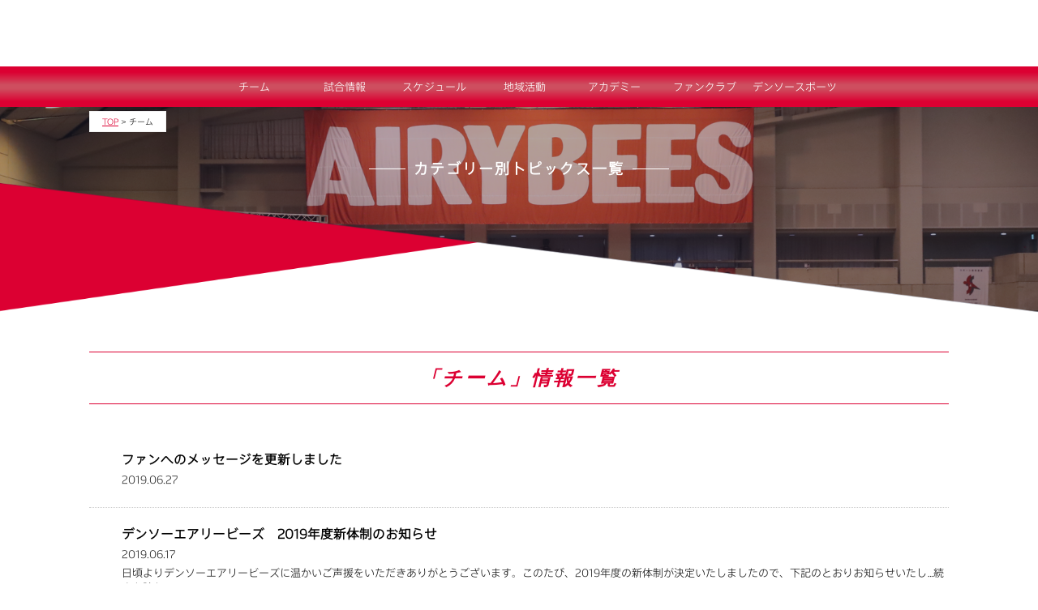

--- FILE ---
content_type: text/html; charset=UTF-8
request_url: https://airybees.denso.com/news/slug2/?page=6
body_size: 9871
content:
<!DOCTYPE html>
<html lang="ja">
	<head prefix="og: http://ogp.me/ns# fb: http://ogp.me/ns/fb# article: http://ogp.me/ns/article#">
		<meta charset="UTF-8" >
		<meta name="viewport" content="width=device-width,initial-scale=1.0">
		<meta name="format-detection" content="telephone=no" >
				<title>チーム &#8211; デンソーエアリービーズ／バレーボール／Vリーグ／女子</title>
<link rel='stylesheet' id='foobox-free-min-css'  href='/wp_dv/wp-content/plugins/foobox-image-lightbox/free/css/foobox.free.min.css?ver=2.7.8' type='text/css' media='all' />
<link rel='stylesheet' id='dashicons-css'  href='/wp_dv/wp-includes/css/dashicons.min.css?ver=5.4.1' type='text/css' media='all' />
<link rel='stylesheet' id='my-calendar-reset-css'  href='/wp_dv/wp-content/plugins/my-calendar/css/reset.css?ver=5.4.1' type='text/css' media='all' />
<link rel='stylesheet' id='my-calendar-style-css'  href='/wp_dv/wp-content/plugins/my-calendar/styles/twentyeighteen.css?ver=5.4.1' type='text/css' media='all' />
<link rel='stylesheet' id='parent-style-css'  href='/wp_dv/wp-content/themes/stinger8/style.css?ver=5.4.1' type='text/css' media='all' />
<script type='text/javascript' src='//ajax.googleapis.com/ajax/libs/jquery/1.11.3/jquery.min.js?ver=1.11.3'></script>
<script type='text/javascript' src='https://maps.googleapis.com/maps/api/js?key=AIzaSyCRb8P_TcBEL0CjRMCJQvQAYc9vg6DTtrw&#038;ver=5.4.1'></script>
<script type='text/javascript' src='/wp_dv/wp-content/plugins/my-calendar/js/gmap3.min.js?ver=5.4.1' defer charset='UTF-8'></script>
<script type='text/javascript'>
/* Run FooBox FREE (v2.7.8) */
var FOOBOX = window.FOOBOX = {
	ready: true,
	preloadFont: false,
	disableOthers: false,
	o: {wordpress: { enabled: true }, excludes:'.fbx-link,.nofoobox,.nolightbox,a[href*="pinterest.com/pin/create/button/"]', affiliate : { enabled: false }, error: "Could not load the item"},
	selectors: [
		".foogallery-container.foogallery-lightbox-foobox", ".foogallery-container.foogallery-lightbox-foobox-free", ".gallery", ".wp-block-gallery", ".wp-caption", ".wp-block-image", "a:has(img[class*=wp-image-])", ".post a:has(img[class*=wp-image-])", ".foobox"
	],
	pre: function( $ ){
		// Custom JavaScript (Pre)
		
	},
	post: function( $ ){
		// Custom JavaScript (Post)
		
		// Custom Captions Code
		
	},
	custom: function( $ ){
		// Custom Extra JS
		
	}
};
</script>
<script type='text/javascript' src='/wp_dv/wp-content/plugins/foobox-image-lightbox/free/js/foobox.free.min.js?ver=2.7.8' defer charset='UTF-8'></script>

<style type="text/css">
<!--
/* Styles by My Calendar - Joseph C Dolson http://www.joedolson.com/ */

.mc-main .mc_mc_ .event-title, .mc-main .mc_mc_ .event-title a { background: #ffeaf8; color: #000000; }
.mc-main .mc_mc_ .event-title a:hover, .mc-main .mc_mc_ .event-title a:focus { background: #ffffff;}
.mc-event-visible {
	display: block!important;
}
.mc-main {--primary-dark: #6e6e6e; --primary-light: #fff; --secondary-light: #fff; --secondary-dark: #6e6e6e; --highlight-dark: #6e6e6e; --highlight-light: #efefef; }
-->
</style>

<!-- This site uses the Open External Links in a New Window plugin v1.4 by WebFactory Ltd. Download it for free at https://wordpress.org/extend/plugins/open-external-links-in-a-new-window/ -->
<script type="text/javascript">//<![CDATA[
  function external_links_in_new_windows_loop() {
    if (!document.links) {
      document.links = document.getElementsByTagName('a');
    }
    var change_link = false;
    var force = '';
    var ignore = '';

    for (var t=0; t<document.links.length; t++) {
      var all_links = document.links[t];
      change_link = false;
      
      if(document.links[t].hasAttribute('onClick') == false) {
        // forced if the address starts with http (or also https), but does not link to the current domain
        if(all_links.href.search(/^http/) != -1 && all_links.href.search('airybees.denso.com') == -1 && all_links.href.search(/^#/) == -1) {
          // console.log('Changed ' + all_links.href);
          change_link = true;
        }
          
        if(force != '' && all_links.href.search(force) != -1) {
          // forced
          // console.log('force ' + all_links.href);
          change_link = true;
        }
        
        if(ignore != '' && all_links.href.search(ignore) != -1) {
          // console.log('ignore ' + all_links.href);
          // ignored
          change_link = false;
        }

        if(change_link == true) {
          // console.log('Changed ' + all_links.href);
          document.links[t].setAttribute('onClick', 'javascript:window.open(\''+all_links.href+'\'); return false;');
          document.links[t].removeAttribute('target');
        }
      }
    }
  }
  
  // Load
  function external_links_in_new_windows_load(func)
  {  
    var oldonload = window.onload;
    if (typeof window.onload != 'function'){
      window.onload = func;
    } else {
      window.onload = function(){
        oldonload();
        func();
      }
    }
  }

  external_links_in_new_windows_load(external_links_in_new_windows_loop);
  //]]></script>

<link rel="icon" href="/wp_dv/wp-content/uploads/logobana/cropped-favi-32x32.png" sizes="32x32" />
<link rel="icon" href="/wp_dv/wp-content/uploads/logobana/cropped-favi-192x192.png" sizes="192x192" />
<link rel="apple-touch-icon" href="/wp_dv/wp-content/uploads/logobana/cropped-favi-180x180.png" />
<meta name="msapplication-TileImage" content="/wp_dv/wp-content/uploads/logobana/cropped-favi-270x270.png" />
		<link rel="stylesheet" href="/wp_dv/wp-content/themes/stinger8child/style.css?v0" type="text/css">
	    </head>
	<body class="archive category category-slug8 category-823" >
			<div id="st-ami">
				 <div id="wrapper">
					<div id="wrapper-in">
					<header>
							
<!-- header.html -->
<div id="headbox-bg">
	<div class="wrap">
		<table style="margin:0 auto; text-align:left; width:100%; max-width:1060px;">
			<tbody>
				<tr>
					<td><table class="htable">
							<tbody>
								<tr>
									<td><div class="logotop"><a href="/"><img class="lazyload"   src="[data-uri]" data-src="/wp_dv/wp-content/uploads/logobana/topchara.svg" width="100" height="" / ></a> </div></td>
									<td style="width:20px;"></td>
									<td class="htable-r"><a href="https://www.denso.com/jp/ja/" target="_blank"><img class="lazyload"   width="120" src="data:image/svg+xml,%3Csvg%20xmlns=%22http://www.w3.org/2000/svg%22%20viewBox=%220%200%20120%2046%22%3E%3C/svg%3E" data-src="/wp_dv/wp-content/uploads/hf/d_header_logo.svg" width="120" height="46" /></a></td>
									<td style="width:50px;">&nbsp;</td>
								</tr>
							</tbody>
						</table></td>
				</tr>
			</tbody>
		</table>
		<div class="clearfix" id="headbox">
			<nav id="s-navi" class="pcnone">
				<dl class="acordion">
					<dt class="trigger">
						<p><span class="op"><i class="fa fa-bars"></i></span></p>
					</dt>
					<dd class="acordion_tree">
						<div class="menu-navi-container">
							<ul id="menu-navi" class="menu">
								<li id="menu-item-1816" class="menu-item menu-item-type-custom menu-item-object-custom menu-item-home menu-item-1816"><a href="/">
									<div class="nohover">ホーム</div>
									</a></li>
								<li id="menu-item-2549" class="menucolor menu-item menu-item-type-custom menu-item-object-custom menu-item-has-children menu-item-2549"><a href="#">チーム</a>
									<ul class="sub-menu">
										<li id="menu-item-1870" class="menu-item menu-item-type-post_type menu-item-object-page menu-item-1870"><a href="/team/">チーム情報</a></li>
										<li id="menu-item-12747" class="menu-item menu-item-type-post_type menu-item-object-page menu-item-12747"><a href="/team/player/">選手</a></li>
										<li id="menu-item-1873" class="menu-item menu-item-type-post_type menu-item-object-page menu-item-1873"><a href="/team/staff/">スタッフ</a></li>
										<li id="menu-item-11355" class="menu-item menu-item-type-post_type menu-item-object-page menu-item-11355"><a href="/team/gallery2/">ギャラリー</a></li>
									</ul>
								</li>
								<li id="menu-item-2548" class="menucolor menu-item menu-item-type-custom menu-item-object-custom menu-item-has-children menu-item-2548"><a href="#">試合情報</a>
									<ul class="sub-menu">
										<li id="menu-item-5800" class="menu-item menu-item-type-post_type menu-item-object-page menu-item-5800"><a href="/match-result/">試合日程/結果</a></li>
										<li id="menu-item-4526" class="menu-item menu-item-type-post_type menu-item-object-page menu-item-4526"><a href="https://www.svleague.jp/ja/sv_women/round/ranking" target="_blank">順位表</a></li>
										<li id="menu-item-2199" class="menu-item menu-item-type-post_type menu-item-object-page menu-item-2199"><a href="/ticket/">チケット</a></li>
										<li id="menu-item-4525" class="menu-item menu-item-type-post_type menu-item-object-page menu-item-4525"><a href="/access/">ホーム試合会場</a></li>
										<li id="menu-item-4524" class="menu-item menu-item-type-post_type menu-item-object-page menu-item-4524"><a href="/manners/">観戦マナー</a></li>
									</ul>
								</li>
								<li id="menu-item-2547" class="menucolor menu-item menu-item-type-custom menu-item-object-custom menu-item-has-children menu-item-2547"><a href="#">スケジュール</a>
									<ul class="sub-menu">
										<li id="menu-item-5359" class="menu-item menu-item-type-post_type menu-item-object-page menu-item-5359"><a href="/schedule/">カレンダー</a></li>
									</ul>
								</li>
								<li id="menu-item-2521" class="menucolor menu-item menu-item-type-custom menu-item-object-custom menu-item-has-children menu-item-2521"><a href="#">地域活動</a>
									<ul class="sub-menu">
										<li id="menu-item-5768" class="menu-item menu-item-type-custom menu-item-object-custom menu-item-has-children menu-item-5768"><a>ホームタウン紹介</a>
											<ul class="sub-menu">
												<li id="menu-item-5174" class="menu-item menu-item-type-post_type menu-item-object-page menu-item-5174"><a target="_blank" rel="noopener noreferrer" href="http://nishiokanko.com/#new_tab">愛知県西尾市</a></li>
												<li id="menu-item-5175" class="menu-item menu-item-type-post_type menu-item-object-page menu-item-5175"><a target="_blank" rel="noopener noreferrer" href="https://www.kanko-koriyama.gr.jp/#new_tab">福島県郡山市</a></li>
												<li id="menu-item-11105" class="menu-item menu-item-type-custom menu-item-object-custom menu-item-11105"><a href="http://www.city.sapporo.jp/">北海道札幌市</a></li>
											</ul>
										</li>
										<li id="menu-item-6235" class="menu-item menu-item-type-post_type menu-item-object-page menu-item-6235"><a href="/regional-activity/">活動紹介</a></li>
										<li id="menu-item-9119" class="menu-item menu-item-type-post_type menu-item-object-page menu-item-9119"><a href="/school/"><span style="letter-spacing:-0.15em;">バレーボールスクール</span></a></li>
										<li id="menu-item-2509" class="menu-item menu-item-type-post_type menu-item-object-page menu-item-9119"><a href="/dreamsheet/"><span style="letter-spacing:-0.15em;">ドリームシート</span></a></li>
									</ul>
								</li>
								<li id="menu-item-10651" class="menu-item menu-item-type-custom menu-item-object-custom menu-item-has-children menu-item-10651"><a href="#">アカデミー</a>
									<ul class="sub-menu">
										<li id="menu-item-12330" class="menu-item menu-item-type-post_type menu-item-object-page menu-item-12330"><a href="/academy/">アカデミー</a></li>
									</ul>
								</li>
								<li id="menu-item-2543" class="menucolor menu-item menu-item-type-custom menu-item-object-custom menu-item-has-children menu-item-2543"><a href="#">ファンクラブ</a>
									<ul class="sub-menu">
										<li id="menu-item-5012" class="menu-item menu-item-type-post_type menu-item-object-page menu-item-5012"><a href="https://v-id.jp/login001?redirect=%2F" target="_blank">ファンクラブ</a></li>
									</ul>
								</li>
								<!--<li id="menu-item-2545" class="menucolor menu-item menu-item-type-custom menu-item-object-custom menu-item-has-children menu-item-2545"><a href="#">ショップ</a>
                  <ul class="sub-menu">
                    <li id="menu-item-5533" class="menu-item menu-item-type-post_type menu-item-object-page menu-item-5533"><a target="_blank" rel="noopener noreferrer" href="http://www.d-sports.shop/#new_tab">
                      <div style="letter-spacing: -0.06em;">オンラインショップ</div>
                      </a></li>
                  </ul>
                </li>-->
								<li id="menu-item-2546" class="menucolor menu-item menu-item-type-custom menu-item-object-custom menu-item-has-children menu-item-2546"><a href="#">デンソースポーツ</a>
									<ul class="sub-menu">
										<li id="menu-item-1892" class="menu-item menu-item-type-post_type menu-item-object-page menu-item-1892"><a target="_blank" rel="noopener noreferrer" href="https://iris.denso.com/#new_tab">バスケットボール</a></li>
										<li id="menu-item-1893" class="menu-item menu-item-type-post_type menu-item-object-page menu-item-1893"><a target="_blank" rel="noopener noreferrer" href="https://brightpegasus.denso.com/#new_tab">ソフトボール</a></li>
										<li id="menu-item-1894" class="menu-item menu-item-type-post_type menu-item-object-page menu-item-1894"><a target="_blank" rel="noopener noreferrer" href="https://fleetserows.denso.com/#new_tab">陸上</a></li>
										<li id="menu-item-6146" class="menu-item menu-item-type-post_type menu-item-object-page menu-item-6146"><a target="_blank" rel="noopener noreferrer" href="https://polaris.denso.com/#new_tab">卓球</a></li>
										<li id="menu-item-6147" class="menu-item menu-item-type-post_type menu-item-object-page menu-item-6147"><a target="_blank" rel="noopener noreferrer" href="https://www.denso.com/jp/ja/about-us/corporate-info/community/sports/team/rowing/">ボート</a></li>
									</ul>
								</li>
							</ul>
						</div>
						<div class="clear"></div>
					</dd>
				</dl>
			</nav>
			<div id="header-l"> 
				
				<!-- ロゴ又はブログ名 -->
				<p class="sitename" style="display:none;"> <a href="/"> </a> </p>
				<!-- ロゴ又はブログ名ここまで --> 
				
			</div>
			<!-- /#header-l --> 
		</div>
		<!--/wrap --> 
	</div>
	<!-- /#headbox-bg --> 
</div>
<!-- /#headbox clearfix --> 
<!-- ロゴ又はブログ名ここまで -->
<div>
	<div id="st-menubox">
		<div id="st-menuwide">
			<nav class="smanone clearfix">
				<ul id="menu-navi-1" class="menu">
					<li class="menu-item menu-item-type-custom menu-item-object-custom menu-item-home menu-item-1816"><a href="/">
						<div class="nohover">ホーム</div>
						</a></li>
					<li class="menucolor menu-item menu-item-type-custom menu-item-object-custom menu-item-has-children menu-item-2549"><a href="#">チーム</a>
						<ul class="sub-menu">
							<li class="menu-item menu-item-type-post_type menu-item-object-page menu-item-1870"><a href="/team/">チーム情報</a></li>
							<li class="menu-item menu-item-type-post_type menu-item-object-page menu-item-12747"><a href="/team/player/">選手</a></li>
							<li class="menu-item menu-item-type-post_type menu-item-object-page menu-item-1873"><a href="/team/staff/">スタッフ</a></li>
							<li class="menu-item menu-item-type-post_type menu-item-object-page menu-item-11355"><a href="/team/gallery2/">ギャラリー</a></li>
						</ul>
					</li>
					<li class="menucolor menu-item menu-item-type-custom menu-item-object-custom menu-item-has-children menu-item-2548"><a href="#">試合情報</a>
						<ul class="sub-menu">
							<li class="menu-item menu-item-type-post_type menu-item-object-page menu-item-5800"><a href="/match-result/">試合日程/結果</a></li>
							<li id="menu-item-4527" class="menu-item menu-item-type-post_type menu-item-object-page menu-item-4527"><a href="https://www.svleague.jp/ja/sv_women/round/ranking" target="_blank">順位表</a></li>
							<li id="menu-item-2200" class="menu-item menu-item-type-post_type menu-item-object-page menu-item-2200"><a href="/ticket/">チケット</a></li>
							<li class="menu-item menu-item-type-post_type menu-item-object-page menu-item-4525"><a href="/access/">ホーム試合会場</a></li>
							<li class="menu-item menu-item-type-post_type menu-item-object-page menu-item-4524"><a href="/manners/">観戦マナー</a></li>
						</ul>
					</li>
					<li class="menucolor menu-item menu-item-type-custom menu-item-object-custom menu-item-has-children menu-item-2547"><a href="#">スケジュール</a>
						<ul class="sub-menu">
							<li class="menu-item menu-item-type-post_type menu-item-object-page menu-item-5359"><a href="/schedule/">カレンダー</a></li>
						</ul>
					</li>
					<li class="menucolor menu-item menu-item-type-custom menu-item-object-custom menu-item-has-children menu-item-2521"><a href="#">地域活動</a>
						<ul class="sub-menu">
							<li class="menu-item menu-item-type-custom menu-item-object-custom menu-item-has-children menu-item-5768"><a>ホームタウン紹介</a>
								<ul class="sub-menu">
									<li class="menu-item menu-item-type-post_type menu-item-object-page menu-item-5174"><a target="_blank" rel="noopener noreferrer" href="http://nishiokanko.com/#new_tab">愛知県西尾市</a></li>
									<li class="menu-item menu-item-type-post_type menu-item-object-page menu-item-5175"><a target="_blank" rel="noopener noreferrer" href="https://www.kanko-koriyama.gr.jp/#new_tab">福島県郡山市</a></li>
									<li class="menu-item menu-item-type-custom menu-item-object-custom menu-item-11105"><a href="http://www.city.sapporo.jp/">北海道札幌市</a></li>
								</ul>
							</li>
							<li class="menu-item menu-item-type-post_type menu-item-object-page menu-item-6235"><a href="/regional-activity/">活動紹介</a></li>
							<li class="menu-item menu-item-type-post_type menu-item-object-page menu-item-9119"><a href="/school/"><span style="letter-spacing:-0.15em;">バレーボールスクール</span></a></li>
							<li class="menu-item menu-item-type-post_type menu-item-object-page menu-item-2509"><a href="/dreamsheet/"><span style="letter-spacing:-0.15em;">ドリームシート</span></a></li>
						</ul>
					</li>
					<li class="menu-item menu-item-type-custom menu-item-object-custom menu-item-has-children menu-item-10651"><a href="#">アカデミー</a>
						<ul class="sub-menu">
							<li class="menu-item menu-item-type-post_type menu-item-object-page menu-item-12330"><a href="/academy/">アカデミー</a></li>
						</ul>
					</li>
					<li class="menucolor menu-item menu-item-type-custom menu-item-object-custom menu-item-has-children menu-item-2543"><a href="#">ファンクラブ</a>
						<ul class="sub-menu">
							<li class="menu-item menu-item-type-post_type menu-item-object-page menu-item-5012"><a href="https://v-id.jp/login001?redirect=%2F" target="_blank">ファンクラブ</a></li>
						</ul>
					</li>
					<!--<li class="menucolor menu-item menu-item-type-custom menu-item-object-custom menu-item-has-children menu-item-2545"><a href="#">ショップ</a>
            <ul class="sub-menu">
              <li class="menu-item menu-item-type-post_type menu-item-object-page menu-item-5533"><a target="_blank" rel="noopener noreferrer" href="http://www.d-sports.shop/#new_tab">
                <div style="letter-spacing: -0.06em;">オンラインショップ</div>
                </a></li>
            </ul>
          </li>-->
					<li class="menucolor menu-item menu-item-type-custom menu-item-object-custom menu-item-has-children menu-item-2546"><a href="#">デンソースポーツ</a>
						<ul class="sub-menu">
							<li class="menu-item menu-item-type-post_type menu-item-object-page menu-item-1892"><a target="_blank" rel="noopener noreferrer" href="https://iris.denso.com/#new_tab">バスケットボール</a></li>
							<li class="menu-item menu-item-type-post_type menu-item-object-page menu-item-1893"><a target="_blank" rel="noopener noreferrer" href="https://brightpegasus.denso.com/#new_tab">ソフトボール</a></li>
							<li class="menu-item menu-item-type-post_type menu-item-object-page menu-item-1894"><a target="_blank" rel="noopener noreferrer" href="https://fleetserows.denso.com/#new_tab">陸上</a></li>
							<li class="menu-item menu-item-type-post_type menu-item-object-page menu-item-6146"><a target="_blank" rel="noopener noreferrer" href="https://polaris.denso.com/#new_tab">卓球</a></li>
							<li class="menu-item menu-item-type-post_type menu-item-object-page menu-item-6147"><a target="_blank" rel="noopener noreferrer" href="https://www.denso.com/jp/ja/about-us/corporate-info/community/sports/team/rowing/">ボート</a></li>
						</ul>
					</li>
				</ul>
			</nav>
		</div>
	</div>
</div>
<!-- /header.html -->

						<div class="breadcrumbs-box">
							<div class="breadcrumbs-box-inner" id="content">
							<div class="breadcrumbs" typeof="BreadcrumbList" vocab="http://schema.org/">
  <!-- Breadcrumb NavXT 6.4.0 -->
<span property="itemListElement" typeof="ListItem"><a property="item" typeof="WebPage" title="Go to デンソーエアリービーズ／バレーボール／Vリーグ／女子." href="/" class="home"><span property="name">TOP</span></a><meta property="position" content="1"></span> &gt; <span property="itemListElement" typeof="ListItem"><span property="name">チーム</span><meta property="position" content="2"></span></div>
						</div>     
						</div>      
						</header>
						<div id="content-w">
<!--<div id="content" class="clearfix">
	<div id="contentInner">
		<div class="st-main" style="width:100%; max-width:1060px;">-->

				<!--ぱんくず -->
									<section id="breadcrumb">
					<ol itemscope itemtype="http://schema.org/BreadcrumbList">
						<li itemprop="itemListElement" itemscope
      itemtype="http://schema.org/ListItem"><a href="/" itemprop="item"><span itemprop="name">HOME</span></a> > <meta itemprop="position" content="1" /></li>
																																					<li itemprop="itemListElement" itemscope
      itemtype="http://schema.org/ListItem"><a href="/news/slug2/" itemprop="item">
								<span itemprop="name">チーム</span> </a> &gt; 
								<meta itemprop="position" content="2" />
							</li>
															</ol>
					</section>

								<!--/ ぱんくず -->

		
			
			
<div class="match-result">
			
			
<div class="page-tit page-tit-11">
<div class="page-container">

     
			 <h2 style="font-size:18px;">カテゴリー別<br class="br-sp" />トピックス一覧 </h2>
	
		  
	
</div><!--page-container-->
</div><!--page-tit-->									
		
<div class="">
				<div class="page-container">											
								
							<div class="entry-content">
								<p>&nbsp;</p>			


			<article class="arti">
				<!--ループ開始-->
				
					<h3 class="h3title">「チーム」情報一覧 </h3>

					
						
							
				
				<div class="kanren">

			<dl class="clearfix">
			<dd>
				<p class="kanren-t"><a href="/team/player/" target="_self">ファンへのメッセージを更新しました</a></p>

				<div class="blog_info">
					<p><i class="fa fa-clock-o"></i>2019.06.27</p>
				</div>
				<div class="smanone2">
				</div>
			</dd>
		</dl>
			<dl class="clearfix">
			<dd>
				<p class="kanren-t"><a href="/news/9547/" target="_self">デンソーエアリービーズ　2019年度新体制のお知らせ</a></p>

				<div class="blog_info">
					<p><i class="fa fa-clock-o"></i>2019.06.17</p>
				</div>
				<div class="smanone2">
					<p>日頃よりデンソーエアリービーズに温かいご声援をいただきありがとうございます。このたび、2019年度の新体制が決定いたしましたので、下記のとおりお知らせいたし<a href="/news/9547/" target="_self">…続きを読む</a></p>
				</div>
			</dd>
		</dl>
			<dl class="clearfix">
			<dd>
				<p class="kanren-t"><a href="/news/9451/" target="_self">デンソーエアリービーズ　新メンバー入団のお知らせ</a></p>

				<div class="blog_info">
					<p><i class="fa fa-clock-o"></i>2019.06.12</p>
				</div>
				<div class="smanone2">
					<p>このたび、デンソーエアリービーズに、田代佳奈美選手、ゴンザレス アンドレ クリストファーコーチの2名が入団しましたことをお知らせいたします。&nbsp;田代<a href="/news/9451/" target="_self">…続きを読む</a></p>
				</div>
			</dd>
		</dl>
			<dl class="clearfix">
			<dd>
				<p class="kanren-t"><a href="/team/player/" target="_self">ファンへのメッセージを更新しました</a></p>

				<div class="blog_info">
					<p><i class="fa fa-clock-o"></i>2019.06.07</p>
				</div>
				<div class="smanone2">
				</div>
			</dd>
		</dl>
			<dl class="clearfix">
			<dd>
				<p class="kanren-t"><a href="/team/player/" target="_self">ファンへのメッセージを更新しました</a></p>

				<div class="blog_info">
					<p><i class="fa fa-clock-o"></i>2019.05.09</p>
				</div>
				<div class="smanone2">
				</div>
			</dd>
		</dl>
			<dl class="clearfix">
			<dd>
				<p class="kanren-t"><a href="/news/9165/" target="_self">2018-19シーズン　退団選手・スタッフの<br class="br-sp">ごあいさつ</a></p>

				<div class="blog_info">
					<p><i class="fa fa-clock-o"></i>2019.05.09</p>
				</div>
				<div class="smanone2">
					<p>2018-19シーズンの終了をもちまして、エアリービーズを退団する選手・スタッフよりごあいさつを申し上げます。これまでたくさんの温かいご声援をいただきありが<a href="/news/9165/" target="_self">…続きを読む</a></p>
				</div>
			</dd>
		</dl>
			<dl class="clearfix">
			<dd>
				<p class="kanren-t"><a href="/team/player/" target="_self">ファンへのメッセージを更新しました</a></p>

				<div class="blog_info">
					<p><i class="fa fa-clock-o"></i>2019.04.26</p>
				</div>
				<div class="smanone2">
				</div>
			</dd>
		</dl>
			<dl class="clearfix">
			<dd>
				<p class="kanren-t"><a href="/news/8858/" target="_self">引退選手のお知らせ</a></p>

				<div class="blog_info">
					<p><i class="fa fa-clock-o"></i>2019.04.25</p>
				</div>
				<div class="smanone2">
					<p>日頃よりデンソーエアリービーズに温かいご声援をいただきありがとうございます。このたび、下記の4選手が第68回黒鷲旗全日本男女選抜バレーボール大会を最後に現役<a href="/news/8858/" target="_self">…続きを読む</a></p>
				</div>
			</dd>
		</dl>
			<dl class="clearfix">
			<dd>
				<p class="kanren-t"><a href="/news/8293/" target="_self">2019年度バレーボール女子日本代表チーム　登録メンバーのお知らせ</a></p>

				<div class="blog_info">
					<p><i class="fa fa-clock-o"></i>2019.04.02</p>
				</div>
				<div class="smanone2">
					<p>2019年度バレーボール女子日本代表チーム・火の鳥NIPPONの登録メンバー28人が発表され、デンソーエアリービーズからは鍋谷友理枝選手・東谷玲衣奈選手の2<a href="/news/8293/" target="_self">…続きを読む</a></p>
				</div>
			</dd>
		</dl>
			<dl class="clearfix">
			<dd>
				<p class="kanren-t"><a href="/team/player/" target="_self">ファンへのメッセージを更新しました</a></p>

				<div class="blog_info">
					<p><i class="fa fa-clock-o"></i>2019.03.29</p>
				</div>
				<div class="smanone2">
				</div>
			</dd>
		</dl>



	</div>

<div class="st-pagelink">
	<a class="prev page-numbers" href="/news/slug2/?page=5" data-wpel-link="internal">&laquo; 前へ</a>
	<a class="page-numbers" href="/news/slug2/?page=4" data-wpel-link="internal">4</a>
	<a class="page-numbers" href="/news/slug2/?page=5" data-wpel-link="internal">5</a>
	<span aria-current="page" class="page-numbers current">6</span>
	<a class="page-numbers" href="/news/slug2/?page=7" data-wpel-link="internal">7</a>
	<a class="page-numbers" href="/news/slug2/?page=8" data-wpel-link="internal">8</a>
	<a class="next page-numbers" href="/news/slug2/?page=7" data-wpel-link="internal">次へ &raquo;</a>
</div>

								</article>

</div>
	<!--</div>--><!-- /st-main -->
	<!--</div>-->
<!-- /#contentInner -->
	
<!--</div>-->
<!--/#content -->

</div><!-- /contentw -->
<style>
.banaintable {
	width: 100%;           /* テーブルの幅を親要素（画面幅）いっぱいに広げる */
	border-collapse: collapse; /* セルの境界線をきれいにまとめる */
	margin-bottom: 20px;   /* 各テーブルの下に余白を追加 */
	text-align: center;
}
/* テーブル内のセル（td）のパディングを調整し、画像がはみ出さないようにする */
.banaintable td {
	padding: 5px;          /* セル内の余白を少し調整 */
	box-sizing: border-box; /* パディングを含めて幅を計算する */
	vertical-align: middle;
	font-size: 14px;
	color: #585858;
}
/* 画像がセルからはみ出さないように、最大幅を100%に設定 */
.banaintable img {
	max-width: 100%;
	height: auto;          /* 縦横比を維持して自動調整 */
}
/* expandクラスがついている2つ目のテーブルのセル幅を調整（5列あるため） */
.banaintable.expand td {
	width: 20%; /* 5等分 */
}
#footer {
	background-color: #dc0032;
}
.footer_top {
	padding-top: 20px;
	background-color: #feeeee;
}
.footer-c table {
	width: 100%;
	max-width: 1060px;
	margin: 0 auto;
}
</style>
<footer>
	<div class="footer_top">
		<div>
			<table class="box-pinmobile70 banaintable">
				<tbody>
					<tr>
						<td colspan="3">【ホームタウンパートナー協定】</td>
					</tr>
					<tr>
						<td><a href="http://www.city.nishio.aichi.jp/" target="_blank" rel="noopener"><img class="alignnone wp-image-2552 size-full lazyload"  width="140" src="data:image/svg+xml,%3Csvg%20xmlns=%22http://www.w3.org/2000/svg%22%20viewBox=%220%200%20140%2065%22%3E%3C/svg%3E" data-src="/wp_dv/wp-content/uploads/logobana/noshioshibana2.png" alt="西尾市" width="140" height="65" /></a></td>
						<td><a href="http://www.pref.fukushima.lg.jp/" target="_blank" rel="noopener"><img class="alignnone wp-image-2553 size-full lazyload"  width="140" src="data:image/svg+xml,%3Csvg%20xmlns=%22http://www.w3.org/2000/svg%22%20viewBox=%220%200%20140%2065%22%3E%3C/svg%3E" data-src="/wp_dv/wp-content/uploads/logobana/fukushimaken_21.png?210630" alt="福島県" width="140" height="65" /></a></td>
						<td><a href="https://www.city.koriyama.lg.jp/" target="_blank" rel="noopener"><img class="alignnone wp-image-2551 size-full lazyload"  width="140" src="data:image/svg+xml,%3Csvg%20xmlns=%22http://www.w3.org/2000/svg%22%20viewBox=%220%200%20140%2065%22%3E%3C/svg%3E" data-src="/wp_dv/wp-content/uploads/logobana/koriyamashi2.gif" alt="郡山市" width="140" height="65" /></a></td>
					</tr>
				</tbody>
			</table>
		</div>
		<div>
			<table class="box-pinmobile70 banaintable expand">
				<tbody>
					<tr>
						<td colspan="5">【パートナー】</td>
					</tr>
					<tr>
						<td><a href="https://www.okazaki.or.jp/" target="_blank" rel="noopener"><img class="lazyload" src="data:image/svg+xml,%3Csvg%20xmlns=%22http://www.w3.org/2000/svg%22%20viewBox=%220%200%20140%2065%22%3E%3C/svg%3E" data-src="/img/top/partner/banner-okazaki.png?v2" alt="岡崎バースクリニック" width="140" height="65" /></a></td>
						<td><a href="https://www.minpo.jp/" target="_blank" rel="noopener"><img class="lazyload" src="data:image/svg+xml,%3Csvg%20xmlns=%22http://www.w3.org/2000/svg%22%20viewBox=%220%200%20140%2065%22%3E%3C/svg%3E" data-src="/img/top/partner/banner-minpo.png" alt="福島民報社" width="140" height="65" /></a></td>
						<td><a href="https://www.taiyo-ks.co.jp/" target="_blank" rel="noopener"><img class="lazyload" src="data:image/svg+xml,%3Csvg%20xmlns=%22http://www.w3.org/2000/svg%22%20viewBox=%220%200%20140%2065%22%3E%3C/svg%3E" data-src="/img/top/partner/banner-taiyo.png" alt="株式会社 太陽興産" width="140" height="65" /></a></td>
						<td><a href="https://www.kaneta-const.co.jp/" target="_blank" rel="noopener"><img class="lazyload" src="data:image/svg+xml,%3Csvg%20xmlns=%22http://www.w3.org/2000/svg%22%20viewBox=%220%200%20140%2065%22%3E%3C/svg%3E" data-src="/img/top/partner/banner-kaneta.png?v3" alt="金田建設株式会社" width="140" height="65" /></a></td>
						<td><a href="https://hotoku-koriyama.com/" target="_blank" rel="noopener"><img class="lazyload" src="data:image/svg+xml,%3Csvg%20xmlns=%22http://www.w3.org/2000/svg%22%20viewBox=%220%200%20140%2065%22%3E%3C/svg%3E" data-src="/img/top/partner/banner-hkb.png" alt="報徳観光バス" width="140" height="65" /></a></td>
					</tr>
					<tr>
						<td><a href="https://www.karitsu.co.jp/east/" target="_blank" rel="noopener"><img class="lazyload" src="data:image/svg+xml,%3Csvg%20xmlns=%22http://www.w3.org/2000/svg%22%20viewBox=%220%200%20140%2065%22%3E%3C/svg%3E" data-src="/img/top/partner/banner-karitsu.png" alt="カリツー東日本" width="140" height="65" /></a></td>
						<td><a href="https://www.ccbji.co.jp/" target="_blank" rel="noopener"><img class="size-full wp-image-1901 aligncenter lazyload" src="data:image/svg+xml,%3Csvg%20xmlns=%22http://www.w3.org/2000/svg%22%20viewBox=%220%200%20140%2065%22%3E%3C/svg%3E" data-src="/wp_dv/wp-content/uploads/logobana/coca.png" alt="コカ･コーラ ボトラーズジャパンホールディングス株式会社" width="140" height="65" /></a></td>
						<td><a href="https://rentall-fukushima.jp/" target="_blank" rel="noopener"><img class="lazyload" src="data:image/svg+xml,%3Csvg%20xmlns=%22http://www.w3.org/2000/svg%22%20viewBox=%220%200%20140%2065%22%3E%3C/svg%3E" data-src="/img/top/partner/banner-rentall.png" alt="レントオール郡山" width="140" height="65" /></a></td>
						<td><a href="https://www.sanmangoku.co.jp/" target="_blank" rel="noopener"><img class="lazyload" src="data:image/svg+xml,%3Csvg%20xmlns=%22http://www.w3.org/2000/svg%22%20viewBox=%220%200%20140%2065%22%3E%3C/svg%3E" data-src="/img/top/partner/banner-sanmangoku.png" alt="株式会社 三万石" width="140" height="65" /></a></td>
						<td><a href="https://www.shinkin.co.jp/nishio/" target="_blank" rel="noopener"><img class="size-full wp-image-1901 aligncenter lazyload" src="data:image/svg+xml,%3Csvg%20xmlns=%22http://www.w3.org/2000/svg%22%20viewBox=%220%200%20140%2065%22%3E%3C/svg%3E" data-src="/wp_dv/wp-content/uploads/logobana/nishiosinyoukinko2.png" alt="西尾信用金庫" width="140" height="65" /></a></td>
					</tr>
					<tr>
						<td><a href="https://www.nta.co.jp/" target="_blank" rel="noopener"><img class="lazyload" src="data:image/svg+xml,%3Csvg%20xmlns=%22http://www.w3.org/2000/svg%22%20viewBox=%220%200%20140%2065%22%3E%3C/svg%3E" data-src="/wp_dv/wp-content/uploads/logobana/bana-8.png" alt="株式会社 日本旅行" width="140" height="65" /></a></td>
						<td><a href="http://www.fukumameya.co.jp/menu/index-2-10-0-page1.html" target="_blank" rel="noopener"><img class="alignnone size-full wp-image-1903 lazyload" src="data:image/svg+xml,%3Csvg%20xmlns=%22http://www.w3.org/2000/svg%22%20viewBox=%220%200%20145%2065%22%3E%3C/svg%3E" data-src="/wp_dv/wp-content/uploads/logobana/bana-5.png" alt="" width="145" height="65" /></a></td>
						<td><a href="https://aokifruit.jp/" target="_blank" rel="noopener"><img class="lazyload" src="data:image/svg+xml,%3Csvg%20xmlns=%22http://www.w3.org/2000/svg%22%20viewBox=%220%200%20140%2065%22%3E%3C/svg%3E" data-src="/img/top/partner/banner-aoki.png" alt="" width="140" height="65" /></a></td>
						<td><a href="http://www.katch.ne.jp/~unagi/" target="_blank" rel="noopener"><img class="size-full wp-image-1900 aligncenter lazyload" src="data:image/svg+xml,%3Csvg%20xmlns=%22http://www.w3.org/2000/svg%22%20viewBox=%220%200%20145%2065%22%3E%3C/svg%3E" data-src="/wp_dv/wp-content/uploads/logobana/bana-2.png" alt="" width="145" height="65" /></a></td>
						<td><a href="https://nishiomatcha.jp/" target="_blank" rel="noopener"><img class="alignnone size-full wp-image-1899 aligncenter lazyload" src="data:image/svg+xml,%3Csvg%20xmlns=%22http://www.w3.org/2000/svg%22%20viewBox=%220%200%20140%2065%22%3E%3C/svg%3E" data-src="/img/top/partner/banner-nishio.png" alt="" width="140" height="65" /></a></td>
					</tr>
				</tbody>
			</table>
		</div>
		<div> </div>
		<div>
			<table class="box-pinmobile70 banaintable">
				<tbody>
					<tr>
						<td colspan="4">【バレーボール関係機関・団体】</td>
					</tr>
					<tr>
						<td><a href="https://www.jva.or.jp/" target="_blank" rel="noopener"><img   width="140" src="data:image/svg+xml,%3Csvg%20xmlns=%22http://www.w3.org/2000/svg%22%20viewBox=%220%200%20140%2071%22%3E%3C/svg%3E" data-src="/img/top/partner/banner-jva.png?240718" alt="日本バレーボール協会" class="aligncenter lazyload" width="140" height="71" /></a></td>
						<td><a href="https://www.vleague.jp/" target="_blank" rel="noopener"><img class="aligncenter lazyload"  width="140" src="data:image/svg+xml,%3Csvg%20xmlns=%22http://www.w3.org/2000/svg%22%20viewBox=%220%200%20140%2071%22%3E%3C/svg%3E" data-src="/img/top/partner/banner-vleague.png?240718" alt="Vリーグ" width="140" height="71" /></a></td>
						<td><a href="https://ticket-v.jp" target="_blank" rel="noopener"><img   width="140" src="data:image/svg+xml,%3Csvg%20xmlns=%22http://www.w3.org/2000/svg%22%20viewBox=%220%200%20140%2071%22%3E%3C/svg%3E" data-src="/img/top/partner/banner-ticket-v.png" alt="チケットV" class="aligncenter lazyload" width="140" height="71" /></a></td>
						<td><a href="https://jod.jsports.co.jp/volleyball" target="_blank" rel="noopener"><img   width="140" src="data:image/svg+xml,%3Csvg%20xmlns=%22http://www.w3.org/2000/svg%22%20viewBox=%220%200%20140%2071%22%3E%3C/svg%3E" data-src="/img/top/partner/banner-jsports.png" alt="JSPORTSオンデマンド" class="aligncenter lazyload" width="140" height="71" /></a></td>
					</tr>
				</tbody>
			</table>
		</div>
		<div>
			<table class="box-pinmobile70 banaintable" style="width:360px !important;">
				<tbody>
					<tr>
						<td colspan="2">【V.LEAGUE公式アプリ「スマートV」ダウンロード】</td>
					</tr>
					<tr>
						<td><a href="https://apps.apple.com/jp/app/v-league%E5%85%AC%E5%BC%8F%E3%82%A2%E3%83%97%E3%83%AA-%E3%82%B9%E3%83%9E%E3%83%BC%E3%83%88v/id6452552139" target="_blank"><img class="lazyload"   src="[data-uri]" data-src="/wp_dv/wp-content/uploads/logobana/appstore.png" alt="appleアプリダウンロード" /></a></td>
						<td><a href="https://play.google.com/store/apps/details?id=jp.tixplus.vleague&hl=ja-JP" target="_blank"><img class="lazyload"   src="[data-uri]" data-src="/wp_dv/wp-content/uploads/logobana/googleplay.png" alt="googleplayアプリダウンロード" /></a></td>
					</tr>
				</tbody>
			</table>
		</div>
		&nbsp; </div>
	<div id="footer">
		<div id="footer-in">
			<div class="footer-wbox clearfix">
				<div class="footer-c">
					<table>
						<tbody>
							<tr>
								<td><a href="/"><img class="lazyload"   src="[data-uri]" data-src="/wp_dv/wp-content/uploads/logobana/airylogo2png.png" /></a></td>
							</tr>
						</tbody>
					</table>
					<div class="footermenubox clearfix">
						<ul id="menu-footernavi" class="footermenust">
							<li id="menu-item-13181" class="menu-item menu-item-type-post_type menu-item-object-page menu-item-13181"><a href="/privacy-policy/">プライバシーポリシー</a></li>
							<li id="menu-item-1523" class="menu-item menu-item-type-post_type menu-item-object-page menu-item-1523"><a href="/contact/">お問い合わせ</a></li>
						</ul>
					</div>
				</div>
			</div>
			<p class="copy"> Copyright c 2018 DENSO AIRYBEES All Rights Reserved.</p>
		</div>
	</div>
</footer>
<script async src="https://www.googletagmanager.com/gtag/js?id=UA-80346719-5"></script>
<script>
  window.dataLayer = window.dataLayer || [];
  function gtag(){dataLayer.push(arguments);}
  gtag('js', new Date());
  gtag('config', 'UA-80346719-5');
  gtag('set', {'user_id': 'USER_ID'}); // ログインしている user_id を使用してUser-ID を設定します。
</script>
</div>
<!-- /#wrapperin -->
</div>
<!-- /#wrapper -->
</div><!-- /#st-ami -->
<!-- ページトップへ戻る -->
	<div id="page-top"><a href="#wrapper" class="fa fa-angle-up"></a></div>
<!-- ページトップへ戻る　終わり -->
<script type='text/javascript'>
/* <![CDATA[ */
var wpcf7 = {"apiSettings":{"root":"https:\/\/airybees.denso.com\/wp-json\/contact-form-7\/v1","namespace":"contact-form-7\/v1"},"recaptcha":{"messages":{"empty":"Please verify that you are not a robot."}},"cached":"1"};
/* ]]> */
</script>
<script type='text/javascript' src='/wp_dv/wp-content/plugins/contact-form-7/includes/js/scripts.js?ver=5.0.3' defer charset='UTF-8'></script>
<script type='text/javascript' src='/wp_dv/wp-content/themes/stinger8/js/base.js?ver=5.4.1' defer charset='UTF-8'></script>
<script type='text/javascript' src='/wp_dv/wp-content/themes/stinger8/js/scroll.js?ver=5.4.1' defer charset='UTF-8'></script>
<script type='text/javascript' src='/wp_dv/wp-content/plugins/page-links-to/dist/new-tab.js?ver=3.3.3' defer charset='UTF-8'></script>
<script type='text/javascript'>
/* <![CDATA[ */
var mclist = "true";
/* ]]> */
</script>
<script type='text/javascript' src='/wp_dv/wp-content/plugins/my-calendar/js/mc-list.js?ver=5.4.1' defer charset='UTF-8'></script>
<script type='text/javascript'>
/* <![CDATA[ */
var mcmini = "true";
/* ]]> */
</script>
<script type='text/javascript' src='/wp_dv/wp-content/plugins/my-calendar/js/mc-mini.js?ver=5.4.1' defer charset='UTF-8'></script>
<script type='text/javascript'>
/* <![CDATA[ */
var mcAjax = "true";
/* ]]> */
</script>
<script type='text/javascript' src='/wp_dv/wp-content/plugins/my-calendar/js/mc-ajax.js?ver=5.4.1' defer charset='UTF-8'></script>
<script type='text/javascript'>
/* <![CDATA[ */
var my_calendar = {"newWindow":"\u65b0\u3057\u3044\u30bf\u30d6\u3067\u958b\u304f"};
/* ]]> */
</script>
<script type='text/javascript' src='/wp_dv/wp-content/plugins/my-calendar/js/mcjs.js?ver=5.4.1' defer charset='UTF-8'></script>

<!-- Shortcodes Ultimate custom CSS - start -->
<style type="text/css">
.su-posts-default-loop {
    display: table;
    table-layout: fixed;
    width: 95%;
    margin: 10px auto;
}
.su-posts-default-loop .su-post {
       font-size:12px;
       margin-bottom:0px;
}
.su-posts-default-loop .su-post-meta {
        padding: 2px 8px;
        background-color:#fff;
        width:95%;
       margin: 0 auto;
       opacity: 1;
       font-size: 1em;
}
.su-posts-default-loop .su-post-excerpt p:last-child {
       margin-top: 4px;
}
</style>
<!-- Shortcodes Ultimate custom CSS - end -->
<link href="https://use.fontawesome.com/releases/v5.0.6/css/all.css" rel="stylesheet">
<script>
$(function(){
	$(".accordionbox .ac-click").on("click", function() {
		$(this).next().slideToggle();	
		// activeが存在する場合
		if ($(this).children(".accordion_icon").hasClass('active')) {			
			// activeを削除
			$(this).children(".accordion_icon").removeClass('active');				
		}
		else {
			// activeを追加
			$(this).children(".accordion_icon").addClass('active');			
		}			
	});
});
</script>
		<script>
jQuery(function(){
  jQuery('a[href^="#"]').click(function(){
    var speed = 500;
    var href= jQuery(this).attr("href");
    var target = jQuery(href == "#" || href == "" ? 'html' : href);
    var position = target.offset().top;
    jQuery("html, body").animate({scrollTop:position}, speed, "swing");
    return false;
  });
});
</script>
<script>
$(window).on('load',function(){
	// fade-in
    $(window).scroll(function (){
        $('.fade-in').each(function(){
            var POS = $(this).offset().top;  //fade-inがついている要素の位置
            var scroll = $(window).scrollTop();  //スクロール一
            var windowHeight = $(window).height();  //ウィンドウの高さ

            if (scroll > POS - windowHeight + windowHeight/5){
                $(this).css("opacity","1" );
            } else {
                $(this).css("opacity","0" );
            }
        });
    });
});
$(document).ready(function(){
	if ($(".hasbg").length) {
		$(".hasbg").css({
			"background-image": function () {
				var bgimg = $(this).children("img").attr("src");
				var src = "url(" + bgimg + ")";
				return src;
			}
		});
	}
});
</script>
</body></html>

--- FILE ---
content_type: text/css
request_url: https://airybees.denso.com/wp_dv/wp-content/themes/stinger8/style.css?ver=5.4.1
body_size: 6629
content:
@charset "UTF-8";
/*---------------------------------------------------------
Theme Name: Airybees
Theme URI: wp-fun.com
Description:
Author: ENJI
Author URI: wp-fun.com/about
Tags: custom-header, custom-menu
Text Domain: stinger8
Version: 20170614
---------------------------------------------------------*/

html,body{height:100%}body{min-width:320px;word-wrap:break-word;background-color:#f2f2f2}body.mceContentBody{background-color:#fff}hr.hrcss{border:0;height:0;border-top:1px solid rgba(0,0,0,0.1);border-bottom:1px solid rgba(255,255,255,0.3)}.fa-question-circle,.fa-check-circle,.fa-exclamation-triangle,.fa-pencil-square-o,.fa-user{margin-right:5px}img,video,object{max-width:100%;height:auto;border:none;vertical-align:bottom}.inline-img img{display:inline}.photoline img{border:solid 1px #ccc}img.size-full,img.size-large{margin-bottom:10px;height:auto;max-width:100%}iframe{max-width:100%}.resetwidth img,.resetwidth video,.resetwidth object,.resetwidth iframe{width:initial;max-width:initial;display:inline}.wp-caption{height:auto;max-width:100%;text-align:center}.tuzukicenter{text-align:center;padding:20px}.tuzuki{padding:10px 20px;background:#f3f3f3;margin:10px auto}.clearfix{zoom:1}code{padding:2px;background:#f3f3f3;margin:2px;border-radius:2px;-webkit-border-radius:2px;-moz-border-radius:2px}.clear{clear:both}.center{text-align:center;padding-bottom:20px}.youtube-container{position:relative;padding-bottom:56.25%;padding-top:30px;height:0;overflow:hidden}.youtube-container iframe{position:absolute;top:0;left:0;width:100%;height:100%}p,/* テキスト */
.yellowbox,/* 黄色ボックス */
.graybox,/* グレーボックス */
.redbox,/* 薄赤ボックス */
#topnews .clearfix dd p,/* 一覧文字 */
.post ul li,/* ulリスト */
.post ol li,/* olリスト */
#comments #respond,/* コメント */
#comments h4 /* コメントタイトル */{font-size:16px;line-height:27px}header .sitename{font-size:22px;color:#fff;line-height:30px;font-family:'Oswald',sans-serif;padding:10px 0 0;margin-bottom:10px}header .sitename a{color:#333;text-decoration:none;font-weight:700}header h1{font-size:12px;font-weight:400}header .descr{font-size:13px;font-weight:400;margin-bottom:0;line-height:24px;padding-bottom:0}.post .st-catgroup{font-size:12px;line-height:18px;margin:0;padding-top:10px}.catname{font-size:13px!important;line-height:1em;color:#1a1a1a;display:inline-block;white-space:nowrap;padding:8px;margin-top:5px;border-radius:2px;-webkit-border-radius:2px;-moz-border-radius:2px;text-decoration:none;background:#f3f3f3}.entry-title,.post .entry-title{font-size:22px;line-height:35px;color:#333;margin-bottom:10px;font-weight:700}h2{background:#f3f3f3;color:#1a1a1a;font-size:19px;line-height:27px;margin:20px 0;border-top:2px solid #ccc;border-bottom:1px solid #ccc;padding:10px 20px}.post h3{font-size:18px;line-height:27px;margin:20px 0;padding:10px 15px;color:#1a1a1a;line-height:27px;background-repeat:no-repeat;background-position:left center;border-bottom:1px #999 dotted}dd h3{line-height:23px}dd h3 a{color:#333;text-decoration:none;font-size:16px}.post h4{padding:10px 15px;margin:20px 0;background-color:#f3f3f3;font-size:17px;line-height:26px}.post .amazonjs_info h4{background-color:transparent!important}.post h5{margin-bottom:10px;font-size:17px;line-height:26px}.wp-caption-text a,.wp-caption-text{font-size:12px;color:#ccc}.n-entry-t{margin-bottom:40px;position:relative;border-bottom:solid 1px #f3f3f3;padding-top:20px}.n-entry{padding:3px 20px;margin:0;font-size:15px;font-weight:700;background:#f3f3f3;color:#000;position:absolute;top:5px;left:0}#side h5{font-size:15px;line-height:25px;margin-bottom:5px}.post p.point{margin-bottom:40px;position:relative;border-bottom:solid 1px #f3f3f3;padding:20px 15px 10px;background-color:transparent}.post p .point-in{padding:3px 20px;margin:0;font-size:15px;font-weight:700;background:#f3f3f3;color:#000;position:absolute;top:15px;left:0}.cat-itiran p.point{background-color:transparent;border-bottom:1px solid #f3f3f3;margin-bottom:40px;padding:20px 15px 10px;position:relative}.cat-itiran p.point .point-in{background:#f3f3f3 none repeat scroll 0 0;color:#000;font-size:15px;font-weight:700;left:0;margin:0;padding:3px 20px;position:absolute;top:15px}.blogbox p{font-size:12px;margin:0;color:#bdbdbd;line-height:18px}.blogbox{margin-bottom:20px;padding:0}.tagst{font-size:13px;color:#ccc;padding:10px 0 0}.huto{font-weight:700}.hutoaka{font-weight:700;color:red}.oomozi{font-size:18pt;line-height:35px;font-weight:700}.komozi{font-size:80%}.ymarker{background:#FFF9C4;padding:0 2px}.rmarker{background:#ffcdd2;padding:0 2px}.yellowbox{padding:20px;border:solid 1px #fffacd;background-color:#ffffe0;margin-bottom:20px}.redbox{padding:20px;border:solid 1px #ef5350;background-color:#ffebee;margin-bottom:20px}.graybox{padding:20px;border:solid 1px #ccc;background-color:#f3f3f3;margin-bottom:20px}.h2fuu{position:relative;background:#f3f3f3;color:#1a1a1a;font-size:20px;line-height:27px;margin-bottom:20px;font-weight:700;padding:10px 20px}.h2fuu:after{content:'';position:absolute;border-top:10px solid #f3f3f3;border-right:10px solid transparent;border-left:10px solid transparent;bottom:-10px;left:30px;border-radius:2px;-webkit-border-radius:2px;-moz-border-radius:2px}.h2fuu:before{content:'';position:absolute;border-top:10px solid #f3f3f3;border-right:10px solid transparent;border-left:10px solid transparent;bottom:-10px;left:30px}.sankou{font-size:11px;background-color:#F57C00;color:#fff;padding:2px 3px;margin:0 5px}.dotline{border-bottom:1px dotted #212121}.dotliner{border-bottom:1px dotted red}.dotline-s{border-bottom:1px solid #212121}.dotline-sr{border-bottom:1px solid red}#footer .footerlogo{font-size:22px;line-height:30px;margin-bottom:10px;font-weight:700}#footer p{font-size:12px;margin-bottom:5px}#footer a{text-decoration:none;color:#212121}#footer .copy,#footer .rcopy{font-size:12px;color:#999;line-height:18px;padding:20px 10px 0}#footer .copy a,#footer .rcopy a{font-size:12px;color:#999;line-height:18px}#topnews dd h3{font-size:20px;line-height:30px;margin-bottom:5px}#topnews dt img{width:100%}#topnews dd{padding-left:110px}#topnews dl{margin-bottom:20px;padding-bottom:20px;border-bottom-width:1px;border-bottom-style:dotted;border-bottom-color:#999}#topnews dl:first-child{padding-top:20px}#topnews .clearfix dd h5{font-size:17px;line-height:25px;font-weight:700;padding:0;margin-bottom:5px}#topnews .clearfix dd p{color:#666}#topnews .clearfix dd .blog_info p{font-size:12px}.kanren{padding-top:20px;margin-top:20px}.st-aside .kanren{padding-top:20px;margin-top:0}.kadomaru img{border-radius:100px;-webkit-border-radius:100px;-moz-border-radius:100px}.kanren.pop-box h5,#side .kanren.pop-box h5{font-size:18px;font-weight:700;padding:0;margin-bottom:10px}.kanren.pop-box dd h5,#side .kanren.pop-box dd h5{font-size:17px;font-weight:700;line-height:25px;padding:0;margin-bottom:5px}.kanren dt img{width:100px}.kanren dd{padding-left:115px}.kanren dl{margin-bottom:20px;padding-bottom:20px;border-bottom-width:1px;border-bottom-style:dotted;border-bottom-color:#ccc}.kanren dl p{margin-bottom:0}.kanren .clearfix dd p{font-size:13px;color:#1a1a1a;line-height:18px}.kanren .clearfix dd .kanren-t a{color:#000;text-decoration:none;font-size:120%;line-height:1.5;font-weight:700;padding-bottom:5px}#side .st-aside ul li{list-style-type:none;margin:0;padding:0}#side .st-aside ul li ul li{list-style-type:none;margin:0}#side .st-aside .side-t{font-size:14px;font-weight:700;line-height:24px;margin:0;padding:10px 10px 10px 0}#side .st-aside #mybox ul li ul li{font-size:14px;line-height:24px}.rssbox a{display:block;width:100%;box-sizing:border-box;background-color:#1a1a1a;padding:5px 10px;margin-bottom:10px;font-size:14px;color:#fff;box-sizing:border-box;text-decoration:none}#scrollad{padding:20px 0}.tagcloud a{font-size:13px!important;line-height:1em;color:#1a1a1a;display:inline-block;border:1px #1a1a1a solid;white-space:nowrap;padding:8px;margin-top:5px;border-radius:4px;-webkit-border-radius:4px;-moz-border-radius:4px;text-decoration:none;opacity:.5}.post table{width:100%;max-width:100%}table tr td{padding:10px;border-bottom-width:1px;border-left-width:1px;border-bottom-style:solid;border-left-style:solid;border-bottom-color:#999;border-left-color:#999;font-size:13px;line-height:18px;vertical-align:top}table th{padding:5px;border-bottom-width:1px;border-left-width:1px;border-bottom-style:solid;border-left-style:solid;border-bottom-color:#999;border-left-color:#999;font-size:13px;line-height:18px}.post table tr:nth-child(even){background-color:rgba(220,220,220,0.2)}#main .post table{border-top-width:1px;border-right-width:1px;border-top-style:solid;border-right-style:solid;border-top-color:#999;border-right-color:#999;color:#333}.post .notab table{border:none;width:initial;max-width:initial}.notab table tr td{border:none;text-align:left;vertical-align:top}.post .scroll-box table{max-width:initial}.scroll-box{overflow-x:auto;margin-bottom:10px}.scroll-box::-webkit-scrollbar{height:5px}.scroll-box::-webkit-scrollbar-track{border-radius:5px;-webkit-border-radius:5px;-moz-border-radius:5px;background:#f3f3f3}.scroll-box::-webkit-scrollbar-thumb{border-radius:5px;-webkit-border-radius:5px;-moz-border-radius:5px;background:#ccc}img.alignright{float:right;margin:0 0 5px 10px}img.alignleft{float:left;margin:0 10px 5px 0}img.aligncenter{display:block;margin:0 auto 10px}img.float-left{float:left}img.float-right{float:right}.aligncenter{clear:both;display:block;margin:0 auto 10px}.ie8 img{width:auto}.post ul{list-style-type:disc;margin-bottom:20px;padding:10px 20px 10px 30px}.post ol{list-style-type:decimal;margin-bottom:20px;padding:10px 10px 20px 30px}.post .maruno ol{list-style-type:none;counter-reset:st-section;margin-left:10px;padding:0 20px 0 30px}.post .maruno ol li{counter-increment:st-section;padding:10px 0;margin-bottom:10px;line-height:23px}.post .maruno ol li:before{content:counters(st-section,"");border-radius:50%;-webkit-border-radius:50%;-moz-border-radius:50%;display:inline-block;float:left;padding:0 8px;font-size:70%;margin-right:10px;background:#f3f3f3;color:#000;margin-left:-3em}.post .maruck ul{list-style-type:none;margin-left:10px;padding:0 20px 0 30px}.post .maruck ul li{padding:10px 0;margin-bottom:10px;line-height:23px}.post .maruck ul li:before{content:" \f00c";font-family:FontAwesome;border-radius:50%;-webkit-border-radius:50%;-moz-border-radius:50%;display:inline-block;float:left;padding:0 6px;font-size:70%;margin-right:10px;background:#f3f3f3;color:#000;margin-left:-3em}input:not([type=checkbox]):not([type=radio]):not([type=submit]),textarea,select{box-sizing:border-box;width:100%;padding:5px}.post input,.post textarea{border-radius:3px;-webkit-border-radius:3px;-moz-border-radius:3px;border:1px solid #ccc}.wpcf7-submit{width:100%;border-radius:20px;-webkit-border-radius:20px;-moz-border-radius:20px;background:#f3f3f3;color:#000;border:none;margin:0 auto;padding:10px;display:block;box-sizing:border-box}.wpcf7-submit:hover{opacity:.9}.responbox50.smart50 .lbox{float:left;width:49%;box-sizing:border-box;margin-bottom:-32768px;padding-bottom:32768px}.responbox50.smart50 .rbox{float:right;box-sizing:border-box;width:49%;margin-bottom:-32768px;padding-bottom:32768px}.post .amazonjs_item h4,.post .amazonjs_item h4 a{color:#1a1a1a;font-size:15px;background-color:transparent}.post .amazonjs_item ul li{font-size:12px!important}#s-navi{margin:0 -10px}#s-navi dl.acordion p{margin:0}#s-navi dl.acordion{margin:0;box-sizing:border-box;width:100%}#s-navi dt.trigger{cursor:pointer;height:40px;overflow:hidden}.trigger .fa:not(.fa-bars){font-size:20px}#s-navi dt.trigger .op{color:#333;font-size:25px;line-height:30px;background:#ccc;display:block;float:right;height:auto;margin-top:-5px;padding:10px 10px 9px;max-width:20%;box-sizing:border-box}#s-navi:after{content:"";display:block;clear:both;margin-bottom:5px}#s-navi dd.acordion_tree{padding:10px 10px 20px;display:none;overflow:hidden;top:0;width:100%;box-sizing:border-box;text-align:left}.acordion_tree ul.menu li{float:none;font-size:15px;padding:10px 15px;list-style:none;border-bottom:dotted 1px #000}.acordion_tree ul.menu li .fa{min-width:1em}.acordion_tree ul.menu li:last-child{border:none;padding-bottom:0}#search{padding-bottom:0;position:relative;width:100%}#searchform{border:#ccc 1px solid}#s{height:34px;color:#333;font-size:14px;border-radius:0;z-index:10;padding:10px 65px 10px 10px;width:100%;box-sizing:border-box;border-style:none}#searchsubmit{border-radius:0;position:absolute;right:0;top:0;width:50px;height:34px;z-index:20}:first-child + html #searchsubmit{top:1px}.footermenust{text-align:center;padding:20px;margin-bottom:5px}.footermenust li{display:inline;font-size:14px;padding:0 10px}footer .footermenust li{border-right:1px solid #ccc;font-size:12px;line-height:18px}footer .footermenust li:last-child{border-right:none}#footer .footermenust a{padding:0;margin:0;font-size:12px;color:#e6e6e6}footer ul,footer ol{padding-left:30px}.st-pagelink{padding:20px 0;text-align:center}.st-pagelink a{text-decoration:none;font-size:13px}.st-pagelink .page-numbers{border:1px solid #ccc;padding:10px;margin-right:5px;margin-bottom:5px;font-size:15px;min-width:20px;height:20px;display:block;float:left;text-align:center}.pagination{clear:both;position:relative;font-size:14px;line-height:24px;margin-bottom:20px;padding:20px 0}.pagination span,.pagination a{display:block;float:left;margin:2px 2px 2px 0;padding:6px 9px 5px;text-decoration:none;width:auto;color:#fff;background-color:#999}.pagination a:hover{color:#fff;background-color:#666}.pagination .current{padding:6px 9px 5px;color:#fff;background-color:#CCC}#breadcrumb,#breadcrumb ol{margin:0;padding:0 0 5px}#breadcrumb ol li{color:#ccc;font-size:13px;list-style:none;display:inline-block}#breadcrumb ol li a{text-decoration:none;color:#ccc}.sns{width:100%;margin:0 auto;padding:0 0 20px}.snstext{font-size:13px;vertical-align:middle;padding-left:10px}.snscount{font-size:13px;vertical-align:middle;padding:0 10px}.post .sns ul{list-style:none;padding:0;margin:0 0 20px}.sns li{float:left;list-style:none;width:50%}.sns li a{font-size:15px;position:relative;display:block;padding:5px 10px 5px 15px;color:#fff;border-radius:3px;-webkit-border-radius:3px;-moz-border-radius:3px;text-decoration:none;height:28px;margin:5px;cursor:pointer;vertical-align:middle;line-height:25px}.sns .twitter a{background:#55acee}.sns .twitter a:hover{background:#4892cb}.sns .fa-twitter{border-right:1px solid #9ACFF4;padding-right:15px}.sns .facebook a{background:#3b5998}.sns .facebook a:hover{background:#324c81}.sns .fa-facebook{border-right:1px solid #607BB2;padding-right:15px}.sns .googleplus a{background:#dc4e41}.sns .googleplus a:hover{background:#bb4237}.sns .fa-google-plus{border-right:1px solid #E0776D;padding-right:13px}.sns .hatebu a{background:#00a5de}.sns .hatebu a:hover{background:#008cbd}.sns .fa-hatena{border-right:1px solid #48B6DB;padding-right:15px}.sns .line a{background:#25af00}.sns .line a:hover{background:#219900}.sns .fa-comment{border-right:1px solid #29c200;padding-right:15px}.sns .pocket a{background:#f03e51}.sns .fa-get-pocket{border-right:1px solid #F27985;padding-right:15px}.sns .pocket a:hover{background:#c0392b}#wp-calendar{border-collapse:collapse;border-top-width:1px;border-right-width:1px;border-top-style:solid;border-right-style:solid;border-top-color:#999;border-right-color:#999;width:100%}#wp-calendar thead tr th{border-bottom-width:1px;border-left-width:1px;border-bottom-style:solid;border-left-style:solid;border-bottom-color:#999;border-left-color:#999;font-size:14px;padding:10px 3px;text-align:center;background-color:#f3f3f3}#wp-calendar td{text-align:center;padding:10px 0;background-color:#fff}#wp-calendar caption{font-weight:700;text-align:left;padding-top:10px;padding-bottom:5px;font-size:14px}#wp-calendar tbody tr #today{background-color:#b0e0e6}#page-top{position:fixed;z-index:9999;bottom:20px;right:0;font-size:20px}#page-top a{text-decoration:none;background:#f3f3f3;color:#fff;padding:12px 16px;text-align:center;display:block;-moz-opacity:.6;opacity:.6}#page-top a:hover{text-decoration:none;color:#fff}#comments p{font-size:14px;font-weight:400;line-height:24px;margin:0;color:#333;padding:5px 0}.metadata{font-size:13px;line-height:20px}#comments{font-size:14px;line-height:24px;color:#333;margin-bottom:20px;padding:10px 20px}.comment-body{padding:10px;margin-bottom:20px}.fn{font-style:normal;font-size:13px}.commentmetadata{font-size:12px;line-height:24px;height:15px;width:100%;clear:both;padding:10px 10px 10px 0}.reply{padding:5px;font-size:13px}#comments #respond{font-weight:700;margin-bottom:10px;color:#666;padding:5px 10px}#comments #commentform .tags{padding:10px;background-color:#f3f3f3;font-size:13px}#comments .commets-list{padding-left:0;list-style-type:none}ul.sub-menu{padding:0}.commets-list li{list-style-type:none}.comment-author.vcard .avatar{float:left;margin-right:10px}#comments #st-reply-title{background-image:none;border:none;margin-bottom:0;padding:0;font-size:110%;font-weight:700}#comments h4{background-color:transparent;padding:0;border:none;margin-bottom:0}#comments textarea{margin-bottom:10px;width:100%;border:1px #f2f2f2 solid}#comments input{box-sizing:border-box;padding:10px;width:100%;border-radius:2px;-webkit-border-radius:2px;-moz-border-radius:2px;border:1px #f2f2f2 solid}#comments input[type="submit"]{background-color:#f3f3f3;padding:10px;-webkit-appearance:none;border-radius:3px;-webkit-border-radius:3px;-moz-border-radius:3px;border:1px #f2f2f2 solid}.p-navi dl dt{font-weight:700;font-size:14px;line-height:24px;float:left;width:50px;color:#666}.p-navi dl dd{font-size:15px;padding-left:55px;line-height:25px}#wrapper{margin:0 auto;overflow:hidden}body.fixed-footer #wrapper{height:100%;min-height:100%}header{text-align:center}#headbox{padding:0 10px 10px;margin:0}#side .st-aside{padding:0 15px 20px}footer{clear:both;padding:0}#footer{padding:20px 15px;text-align:center}#header-l{padding-top:0}.st-main{padding:20px 15px;margin:0 0 20px;background:#fff}.post{padding-bottom:10px}section{margin-bottom:3em}.adbox{padding:0;margin:0 -5px}.ad{padding-bottom:10px;margin:0}.adsbygoogle{max-width:100%;box-sizing:border-box;overflow:hidden}.middle-ad{margin:0 -5px 10px}.st-main,article,.st-.st-aside,header,canvas,details,figcaption,figure,footer,nav,section,summary,#comments label{display:block}.st-hide,.smanone,#s-navi ul.sub-menu,nav.st5,#st-menuwide div.menu,#st-menuwide nav.menu,.form-allowed-tags,.ad ul{display:none}a:hover img,header .sitename a:hover,.rssbox a:hover{-moz-opacity:.8;opacity:.8}.clearfix:after,.st-pagelink:after{content:"";display:block;clear:both}p,#st-page .entry-title,.kizi-under-box,.post .maruno,.post .maruck{margin-bottom:20px}.post .st-catgroup a,.acordion_tree ul.menu li a{text-decoration:none;color:#000}.post .st-catgroup a:hover,.tagcloud a:hover,.st-pagelink a:hover,.st-pagelink .page-numbers.current{opacity:.5}.entry-title a:hover,nav li a:hover{text-decoration:underline}.entry-title a,h3 a,#topnews .clearfix dd h5 a{color:#333;text-decoration:none}.post h6,.responbox,.responbox30,.responbox40,.responbox50,.responbox60,.responbox70,.responbox .lbox{margin-bottom:10px}.cat-itiran h3,.notab table th,.post #search input{border:none}.post blockquote,.inyoumodoki{background-color:#f3f3f3;background-image:url(images/quote.png);background-repeat:no-repeat;background-position:left top;margin-top:20px;margin-right:0;margin-bottom:20px;border-left-width:1px;border-left-style:solid;border-left-color:#CCC;padding:50px 20px 20px}.post .yellowbox p:last-child,.post .yellowbox ol:last-child,.post .yellowbox ul:last-child,.post .graybox p:last-child,.post .graybox ol:last-child,.post .graybox ul:last-child,.post .redbox p:last-child,.post .redbox ol:last-child,.post .redbox ul:last-child,.post .inyoumodoki p:last-child,.post .inyoumodoki ol:last-child,.post .inyoumodoki ul:last-child{margin-bottom:0;padding-bottom:0}#footer a:hover,.kanren .clearfix dd .kanren-t a:hover{color:#b22222}footer h4 a,.blog_info p a{color:#666;text-decoration:none}#topnews dt,.kanren dt{float:left;width:100px}#topnews dl:last-child,.kanren dl:last-child{margin-bottom:20px;padding-bottom:20px;border-style:none}.kanren .blog_info p,.kanren h3{margin:0 0 5px}.kanren .clearfix dd .kanren-t,.post ul li,.post ol li{padding-bottom:5px}#side .st-aside .children li,#side .st-aside .sub-menu{padding-left:10px}.post table tr td,.post table tr td p,.says,.vcard .fn{font-size:13px;line-height:18px}.post .notab table tr:nth-child(even),.post #comments h3{background-color:transparent}.post ul li:last-child,.post ol li:last-child{padding-bottom:0}.responbox50.smart50,.menu-navigation-container{overflow:hidden}.menu-close,.acordion_tree .search-box,#comments #commentlist img{padding:10px}#comments p a,.metadata dd a{color:#333}@media only screen and (max-width:1023px){#side .st-aside{clear:both;float:none;width:auto;position:static}.sns .fa{font-size:20px}.sns li a{padding:10px 15px}.rssbox a{padding:15px 20px;margin-bottom:10px;font-size:20px}}@media only screen and (min-width: 768px) and (max-width: 1023px){.tagcloud a{font-size:20px!important;line-height:1em;padding:15px;margin-top:10px}.sns li a{padding:15px 20px}#s-navi dt.trigger{height:60px}.trigger .fa{line-height:60px}.acordion_tree ul.menu li{font-size:20px;padding:15px 20px}#page-top{font-size:30px}#page-top a{padding:22px 26px}.sns .fa,.trigger .fa:not(.fa-bars){font-size:25px}.op-text,.op-text a,.op-text2,.op-text2 a{font-size:25px;line-height:60px;padding:5px 0;margin:0 0 0 7px}#s-navi dt.trigger .op,#s-navi dt.trigger .op-st,#s-navi dt.trigger .op-st2{font-size:30px;line-height:60px;padding:5px 20px}}h2.h2_line{background:none;border-bottom:solid 3px #fff0f5;position:relative}h2.h2_line:after{position:absolute;content:" ";display:block;border-bottom:solid 3px red;bottom:-3px;width:20%;left:0}table.tab01{border-collapse:collapse;border-spacing:0;width:75%}table.tab01 tbody > tr:nth-child(1){border-top:dotted 1px #bdbdbd}table.tab01 tr{border-bottom:dotted 1px #bdbdbd}table.tab01 td{vertical-align:middle}table.tab01 th,table.tab01 td{width:50%;padding:15px 0}table.tab01 tr > td:nth-child(1){padding-left:1.5em}div.img_fin{background:url(images/fin.png);background-repeat:no-repeat;background-size:contain;background-position-y:center}.blinking{-webkit-animation:blink .8s ease-in-out infinite alternate;-moz-animation:blink .8s ease-in-out infinite alternate;animation:blink .8s ease-in-out infinite alternate}@-webkit-keyframes blink{0%{opacity:0}100%{opacity:1}}@-moz-keyframes blink{0%{opacity:0}100%{opacity:1}}@keyframes blink{0%{opacity:0}100%{opacity:1}}@media only screen and (min-width: 768px){header{text-align:left}#headbox{padding:0 10px 10px;margin:0;text-align:center}#headbox img{margin:0 auto}.sitename img{max-width:100%;margin:0}.st-main{background-color:#fff;padding:20px 30px}p,/* テキスト */
.yellowbox,/* 黄色ボックス */
.graybox,/* グレーボックス */
.redbox,/* 薄赤ボックス */
.post ul li,/* ulリスト */
.post ol li /* olリスト */{font-size:20px;line-height:30px}dd p{margin-bottom:5px}.entry-title,.post .entry-title{font-size:27px;line-height:40px;color:#333;margin-bottom:20px}.post .entry-title a:hover{text-decoration:underline}.post h3{font-size:22px;line-height:32px}.post h4{background-color:#f3f3f3;font-size:21px;line-height:31px}.post h5{margin-bottom:10px;font-size:20px;line-height:30px}dd h3 a{color:#333;text-decoration:none;font-size:20px;line-height:35px}.kanren.pop-box dd h5,#side .kanren.pop-box dd h5{font-size:18px;line-height:27px}#side h5{font-size:20px;line-height:35px}#side .st-aside .menu_underh2{font-size:16px;line-height:26px;font-weight:700}.oomozi{font-size:18pt;line-height:35px}.adbox{margin:0}.ad{padding-bottom:10px;margin:0}.middle-ad{margin:0 0 10px}.responbox .lbox img{width:100%;box-sizing:border-box}.responbox30 .lbox{float:left;padding-right:15px;width:30%;box-sizing:border-box}.responbox30 .rbox{float:left;box-sizing:border-box;width:70%}.responbox50 .lbox{float:left;padding-right:7px;width:50%;box-sizing:border-box}.responbox50 .rbox{float:left;padding-left:7px;box-sizing:border-box;width:50%}.responbox60 .lbox{float:left;padding-right:15px;width:60%;box-sizing:border-box}.responbox60 .rbox{float:left;box-sizing:border-box;width:40%}.responbox70 .lbox{float:left;padding-right:15px;width:70%;box-sizing:border-box}.responbox70 .rbox{float:right;box-sizing:border-box;width:30%}#topnews dt{float:left;width:150px}#topnews dt img{width:100%}#topnews dd{padding-left:170px}#topnews .clearfix dd h5{font-size:24px;font-weight:700;padding:0;margin-bottom:5px}#topnews .clearfix dd p{font-size:13px;color:#666;line-height:24px;margin:0;padding:0}#topnews .clearfix dd h5 a{color:#333;text-decoration:none}p,.yellowbox,.redbox,.graybox{margin-bottom:20px}h2,.h2fuu{font-size:24px;line-height:35px}h2:after,h2:before,.h2fuu:after,.h2fuu:before{bottom:-10px;left:50px}.kanren .clearfix dd p,.kanren .no-thumbitiran h3,#side .st-aside #mybox ul li ul li{font-size:16px;line-height:26px}.responbox .lbox,.responbox40 .lbox{float:left;padding-right:15px;width:40%;box-sizing:border-box}.responbox .rbox,.responbox40 .rbox{float:left;box-sizing:border-box;width:60%}}@media print,screen and (min-width: 1024px){#st-menubox{border-top:solid 1px #E0DEDE;border-bottom:solid 1px #E0DEDE;margin-bottom:10px}#st-menuwide{padding:0;margin:0 auto;max-width:1060px}header .smanone ul.menu li{list-style-type:none;float:left;width:160px;height:40px;text-align:center;border-right:solid 1px #E0DEDE;position:relative}header .smanone ul.menu li a{display:block;font-size:13px;overflow:hidden;width:100%;height:100%;line-height:40px;color:#000;text-decoration:none;position:relative;z-index:1}header .smanone ul.menu li li a{background:#f3f3f3;border-top:#E0DEDE solid 1px;border-left:#E0DEDE solid 1px;border-right:#E0DEDE solid 1px;z-index:2}header .smanone ul.menu li li:last-child a{border-bottom:#E0DEDE solid 1px}header .smanone ul.menu li a:hover{color:red}header .smanone ul.sub-menu li ul.sub-menu{position:absolute;left:160px;top:0}header .smanone ul.menu{zoom:1}*+html header .smanone ul.menu li{display:inline;zoom:1}*+html header .smanone ul.sub-menu{zoom:1;position:relative}.pcnone{display:none!important}header{padding:0}#header-l{padding-top:0;float:left}#headbox{padding:10px;margin:0 auto;text-align:left;max-width:1040px}.ie7 .st-aside ul li,.ie8 .st-aside ul li,.ie9 .st-aside ul li{display:list-item;padding:0}p,/* テキスト */
.yellowbox,/* 黄色ボックス */
.graybox,/* グレーボックス */
.redbox,/* 薄赤ボックス */
.post ul li,/* ulリスト */
.post ol li /* olリスト */{font-size:15px;line-height:26px}.entry-title,.post .entry-title{font-size:30px;line-height:40px;color:#333;margin-bottom:20px}h2{font-size:22px;line-height:32px}.post h4{background-color:#f3f3f3;font-size:16px;line-height:26px}.post h5{margin-bottom:10px;font-size:16px;line-height:26px}#side h5{font-size:16px;line-height:26px;margin-bottom:5px}#side .st-aside .menu_underh2{font-size:14px;line-height:24px;font-weight:700}.oomozi{font-size:18pt;line-height:35px}#header-r a{text-decoration:none}#header-r .footermenust{padding:0 10px 0 0;margin:0 0 5px;text-align:right}#header-r .footermenust li{border-right:1px solid #000;font-size:12px;line-height:18px;margin:0}#header-r .footermenust li:last-child{border-right:none}#header-r .footermenust a{padding:0;margin:0;font-size:12px;color:#000}.st-pagelink .page-numbers{padding:5px 8px}#wrapper{overflow:visible;padding:0;width:100%}#st-header{max-width:1060px;margin:0 auto 10px}footer{width:100%}#footer .footerlogo{font-size:16px;line-height:26px;font-weight:700}.sns{width:90%}.sns li{width:33%}.snstext{display:inline}dd h3 a{color:#333;text-decoration:none;font-size:16px;line-height:26px}.kanren .clearfix dd p{font-size:13px;line-height:18px}.menu-nav.st5igation-container{overflow:hidden}#st-menuwide div.menu:after,#st-menuwide nav.menu:after{content:'';display:block;clear:both}.wpcf7-submit{width:50%}#contentInner{float:left;width:100%;margin-right:-300px}.st-main{margin-right:320px;margin-left:0;background-color:#fff;border-radius:4px;-webkit-border-radius:4px;-moz-border-radius:4px;padding:30px 50px}#side .st-aside{float:right;width:300px;padding:0}nav.smanone,#content,#footer-in{max-width:1060px;margin:0 auto}nav.st5,#st-menuwide div.menu,#st-menuwide nav.menu{max-width:1060px;margin:0 auto;padding:5px;display:block}header .smanone ul.menu>li:last-child,nav.st5 li:last-child,#st-menuwide div.menu li:last-child,#st-menuwide nav.menu li:last-child{border:none}header .smanone ul.sub-menu,nav.st5 li .sub-menu,nav.menu li .children,#st-menuwide div.menu li .sub-menu,#st-menuwide nav.menu li .sub-menu{display:none}.smanone,nav{display:block}#headbox img,#header-r p{margin:0}#st-headwide #headbox img,#footer{margin:0 auto}p,.yellowbox,.redbox,.graybox{margin-bottom:20px}dd p,.post dd h5{margin-bottom:5px}.entry-title a:hover,nav.st5 li a:hover{text-decoration:underline}h2:after,h2:before,.h2fuu:after,.h2fuu:before{bottom:-10px;left:50px}#side .st-aside ul li,#side .st-aside #mybox ul li ul li{font-size:14px;line-height:24px}nav.st5 li,#st-menuwide div.menu li,#st-menuwide nav.menu li{position:relative;float:left;font-size:14px;display:inline;border-right:1px solid #ccc;padding:5px 15px}nav.st5 li a,#st-menuwide div.menu li a,#st-menuwide nav.menu li a{color:#333;text-decoration:none}}



--- FILE ---
content_type: text/css
request_url: https://airybees.denso.com/wp_dv/wp-content/themes/stinger8child/style.css?v0
body_size: 24315
content:
@charset "UTF-8";
/*---------------------------------------------------------
Theme Name: Airybees child
Template:stinger8
Version: 1.1
---------------------------------------------------------*/
@font-face {
font-family: 'dfont';
src:url('font/DENSOTP2017-Light.woff') format('woff'),
url('font/DENSOTP2017-Light.woff2') format('woff2');
font-display: swap;
}
@font-face {
font-family: 'k-font';
src: url('font/k-font.eot'); /* IE9 Compat Modes */
src: url('font/k-font.eot?#iefix') format('embedded-opentype'), /* IE6-IE8 */
url('font/k-font.woff') format('woff'), /* Modern Browsers */
url('font/k-font.ttf')  format('truetype'), /* Safari, Android, iOS */
url('font/k-font.svg#svgFontName') format('svg'); /* Legacy iOS */
}
@font-face {
font-family: 'k-font';
font-style: normal;
font-weight: 400;
src: url(https://fonts.gstatic.com/ea/sawarabigothic/v1/SawarabiGothic-Regular.eot);
src: url(https://fonts.gstatic.com/ea/sawarabigothic/v1/SawarabiGothic-Regular.eot?#iefix) format('embedded-opentype'),
url(https://fonts.gstatic.com/ea/sawarabigothic/v1/SawarabiGothic-Regular.woff2) format('woff2'),
url(https://fonts.gstatic.com/ea/sawarabigothic/v1/SawarabiGothic-Regular.woff) format('woff'),
url(https://fonts.gstatic.com/ea/sawarabigothic/v1/SawarabiGothic-Regular.ttf) format('truetype');
}
.k-font {
font-family:'k-font';
}
body {
font-family: 'dfont';
background-color: #fff;
color:#151515;
margin:0px;
}
a {
color:#424242;
}
br.sp_only{
display: none;
}
.table th tr td {
border-collapse: collapse;
border-spacing: 0;
}
/*contactform修正*/
.cf7p {
width: 120px !important;
}
.cf7n {
height:50px !important;
}
/* flex_box */
div.flex_box, .flex_box {
text-align: center;
overflow: hidden;
display: -webkit-flex;
display: -moz-flex;
display: -ms-flexbox;
display: flex;
-ms-flex-pack:justify;
-webkit-justify-content: space-between;
justify-content: space-between;
-ms-flex-wrap: wrap;
-webkit-flex-wrap: wrap;
flex-wrap: wrap;
}
div.flex_box > div, .flex_box > div {width: 50%;}
div.flex_box div.thcal, .flex_box div.thcal {width: 33%;margin-bottom: 1.5em;}
div.flex_box div.focal, .flex_box div.focal {width: 25%;}  
.flexbox {
  overflow: hidden;
  display: -webkit-flex;
  display:    -moz-flex;
  display: -ms-flexbox;
  display:         flex;
  -ms-flex-pack: justify;
      -ms-flex-wrap: wrap;
  -webkit-flex-wrap: wrap;
          flex-wrap: wrap;
}
.column-type01 {
  -webkit-align-items: flex-start;
          align-items: flex-start;
  -webkit-justify-content: space-between;
          justify-content: space-between;
}
.col-w48 {
	width: 48%;
}
/* fin:flex_box */
p.gr_title{
margin-top: .8em !important;
}
.footer_top {
display: none;
}
body.home .footer_top {
display: block;
}
@media only screen and (max-width: 479px){
div.flex_box div.thcal, .flex_box div.thcal{
width: 45%;
}
}
@media only screen and (max-width: 1280px) {
#content{
background-color:#fff;
}
}
#headbox-bg {
background-color:#fff;
}
/*foogallery調整*/
.fbx-stage {
background:#484848;
}
.fbx-loader {
display:none;
}
/* sliderpadding */
.slides {
padding:0px !important;
}
.bjlazy {
	max-height:301px;
}
.metaslider .flex-viewport {
	max-height:261px;
}
@media only screen and (min-width: 481px) and (max-width: 768px) {
	.bjlazy {
	max-height:266px;
}
.metaslider .flex-viewport {
	max-height:261px;
    margin: 0 0 30px;
}	
}
@media screen and (max-width:480px){
.bjlazy {
	max-height:200px;
}
.metaslider .flex-viewport {
	max-height:170px;
    margin: 0 0 30px;
}	
}
/***** wh box2追記topicall *****/
.wh-box2{
width:100%;
padding:60px;
background:#fff;
box-shadow:0 0 5px #ccc;
}
.wh-box2 p{
font-size:14px;
line-height:2em;
}
/*topicall scroll*/
.ta-scroll {
overflow:auto;
width:100%; 
height:700px;
}
/*topicall width*/
.page-containerta {
width:90%;
margin:0 auto;
}
@media screen and (max-width: 767px){
.wh-box2{
width:100%;
padding:20px;
background:#fff;
box-shadow:0 0 5px #ccc;
}
.wh-box2 p{
font-size:12px;
line-height:1.2em;
}
.page-containerta {
width:98%;
margin:0 auto;
}	
.page-tit h2 {
color: #fff;
font-size: 16px;
font-weight: 600;
position: relative;
display: inline-block;
padding: 0 55px;
margin: 10px 0 0;
letter-spacing: 2px;
background: none;
border: none;
}
}	
/*小リンク（引用）spanスタイル*/
.slink {
font-size:11px;
text-align:right;
display:block;
}
/***** wh box2追記topicallここまで *****/	
/*文字アンダーライン蛍光*/
.keikouline {
background: linear-gradient(transparent 70%, #fce9fc 70%);
}
h11 {
background: linear-gradient(transparent 70%, #fce9fc 70%);
color:#dc0032;
font-weight:bold;
}
/*ピックアップ*/
.pickup-page .wh-box{
margin:0 0 30px;
}
.page-tit-pickup{
background-image:url("/wp_dv/wp-content/uploads/bg-pagetit-pickup.png");
background-repeat:no-repeat;
background-position:center center;
background-size:cover;
padding:60px 0 50px;
text-align:center;
color: #fff;
font-weight: 600;
}
.page-tit-pickup .page-container{
position:relative;
}
.page-tit-pickup p.en{
font-size:46px !important;
}
.page-tit-pickup img.icon{
position:absolute;
top:-12px;
right:120px;
width:180px;
}
.tit-pickup {
text-align:center;
}
.tit-pickup .tit{
font-size:20px;
color:#dc0032;
}
.tit-pickup .kids {
	font-size: 30px;
}
.tit-pickup h2{
font-size:30px;
background:#fff;
border:none;
}
.tit-pickup .tit p{
font-size:16px;
}
.backnumber{
border-top:1px solid #ccc;
}
.pic-title {
	position: relative;
  padding: 0.6em 1rem;
  background: #dc0032;
  color: #fff;
  margin-bottom: 1rem!important;
}
.pic-title:after {
  position: absolute;
  content: '';
  top: 100%;
  left: 50px;
  border: 15px solid transparent;
  border-top: 15px solid #dc0032;
  width: 0;
  height: 0;
}
/***** h3タイトル変更 wh box内合わせる *****/
.h3title{
color:#dc0032;
font-size:24px;
padding:15px 0;
letter-spacing:3px;
border-top:1px solid #dc0032;
border-bottom:1px solid #dc0032;
text-align:center;
line-height:1.4;
font-style:italic;
font-family:'Muli', sans-serif;
}
/***** 投稿blogbox上下余白 *****/
.blogbox {
margin-bottom:0px;
}
/***** headerロゴ位置指定 *****/
.htable {
margin:10px 0 10px 0;
}
.htable tr td {
padding:0px;
}
.htable img {
padding:0px;
margin:1px;
}
.htable-r { /**デンソーロゴ部分**/
text-align: right;
vertical-align:bottom;
}
.htable-r tr td {
text-align:right;
width:140px;
padding-right:20px;
}
/***** 投稿日時表示 *****/
.blogbox p { 
font-size: 12px;
color: #151515;
line-height: 18px;
}
hr {
border: dotted 1px #e6e6e6;
margin: 5px 0;
}
/* リンクの色 */
a {
color: #151515;
text-decoration:none;
}
/* リンクにマウスオーバーした時の色 */
a:hover {
color: #b22222;
}
/*投稿ページ分類非表示*/
.tagst {
display:none;                   
}
/*投稿リストスタイル*/
ul {
list-style: none !important;
font-size: 14px;
text-align: left;
}
/*****  アーカイブ投稿分類カテゴリー非表示　*****/
.blog_info p a {
display:none;                
}
/***** 記事内小タイトル（例イベント情報）*****/
.stitle {     
font-size: 14px;
font-weight:bold;
color: #ff0000;
border-bottom: 1px solid #ff0000;
margin: 1em 0;
}
/***** 記事内テーブル枠線 *****/
.topic-table { 
border:1px solid #a4a4a4 !important;
color:#151515;
}
.topic-table th {
background-color:#fcecfc;
} 
.topic-table tr td {
vertical-align:middle;
border:1px solid #a4a4a4 !important;
padding: 8px 2px;
}
.topic-table a {
text-decoration:underline;
}
/***** 記事内画像テーブルIE　******/
.topic-gazo {
display:table;
table-layout:fixed;
}
/***** 記事内テーブル枠線なし *****/
.topic-table2 { 
border:1px solid #a4a4a4 !important;
color:#151515;
width:100%;
max-width:344px;
}
.topic-table2 th {
background-color:#fcecfc;
} 
.topic-table2 tr td {
border:1px solid #a4a4a4 !important;
padding: 8px 2px;
}
/***** 記事内選手コメント *****/
.topic-table3 {
max-width:740px !important;
margin:0 auto;
}
.topic-table3 tr td {
}
/***** 記事内枠線なしテーブルfont/lineheight標準化 *****/
.topic-table4 {
}
.topic-table4 tr td {
font-size:16px !important;
line-height:1.5 !important;
}
/***** 記事内テーブル画像掲載用枠線なしIE必須 *****/
.topic-tablefix { 
display:table;
table-layout:fixed;
}
.topic-tablefix img { 
}
/***** 記事内img強制100% *****/
.i-100 {
}
.i-100 img {
width:100%;
}
/***** 横2テーブルレスポンシブ（時刻表） *****/
.topic-tablejikoku {
margin:0 auto;
margin-bottom:15px !important;
border:1px solid #151515 !important;
max-width:360px; 
}
.topic-tablejikoku th {
background-color:#fcecfc;  
border:1px solid #151515 !important;
}
.topic-tablejikoku tr td{
border:1px solid #151515 !important;
padding:5px !important;
}
/***** ノーディスプレイ　*****/
@media only screen and (max-width: 767px) {
.no-display767 {
display:none;
}
.table-scroll{
display: block;
overflow-x: scroll;
white-space: nowrap;
-webkit-overflow-scrolling: touch;
}
}
@media only screen and (min-width: 768px) {
.no-display768 {
display:none;
}
}
/***** トピック選手スタッフ一覧表  *****/
.topic-tableichiran {
}
.topic-tableichiran th {
font-weight:normal;
text-align:left;
border:none;
width:30%;
font-size:16px !important;
}
.topic-tableichiran tr td {
font-size:16px !important;
padding:5px 0;
}
@media only screen and (max-width: 479px) {
.topic-tableichiran th {
font-weight:normal;
text-align:left;
border:none;
width:45%;
font-size:14px !important;
}
.topic-tableichiran tr td {
font-size:14px !important;
padding:5px 0;
}
br.sp_only{
display: block;
}
}
/***** ピックアッププレーヤーアーカイブ *****/
.pickup-arhive {
width:480px !important;
table-layout:fixed;
}
@media only screen and (max-width: 479px) {
.pickup-arhive ul {
padding:0px !important;
}
}
/*----関連記事表示部分-------*/
/*サムネイル非表示*/
.kanren dt img {
display:none;
}
/*サムネイル非表示左寄せ*/
.kanren dd {
padding-left: 0px;
}
/*テーブル */
.post {
padding-bottom:0px;
}
.post table {
margin-bottom: 0px;   /*****   tablecell解除後下スペース20-0　*****/
border:none;
display:table;        /*****IE表がはみ出るのを防止 fixedは投稿で別途指定*****/
}
.post table tr td {
border:none;
}
table {
width:100%;
max-width:100%;
border-collapse: collapse;
border-spacing: 0;
}
table tr td {
padding: 2px;  /***** toplogo余白調整　*****/
border: none;
border-collapse: collapse;
border-spacing: 0;
}
table th {
}
.post table tr td {
font-size: 14px;
line-height: 18px;
color:#151515;            /*****  コンテンツdefault文字色　*****/
}
.post table tr td p {          /*****   投稿記事文書段落　　*****/
font-size: 13px;           /*****   d13px    *****/
line-height: 1.3em;        /*****   d18px    *****/
color:#151515;
}
.post table tr:nth-child(even) {
background-color:transparent ;         /***** POSTテーブル見出し交互色削除　*****/
}
/*-------アコーディオンメニュー---------*/
#s-navi::after {
margin-bottom:0px;
}
/*-------PAGE TOP----------*/
#page-top {
}

#page-top a {
background: #000;
opacity: 0.7;
}
#page-top a:hover {
text-decoration: none;
color: #ff0000;
}
/*---------レイアウト スマートフォン--------*/
#side .st-aside {
color: #151515;
padding: 0px !important;        /*****サイドバー余白と位置の調整ｄ0 15 20px****/
max-width:740px;    /***** サイドバーレスポンシブ時コンテンツ幅と合わせる対応 *****/
margin:0 auto;
}
footer {
background-color: #dc0032 !important;     /***** フッタースマホバックグラウンドカラー　*****/
}
/*タブ文字サイズスマホのみ縮小*/
@media only screen and (max-width: 479px) {
.tab_item {
font-size:9px !important;
}
}
/* media Queries スマートフォンとタブレットサイズ（1023px以下）で適応したいCSS - スマホ・タブレット
-------------------------------------------------------------------------------------------------*/
@media only screen and (max-width: 1023px) {
.br::before {
content: "\A" ;
white-space: pre ;
}
/* 下層ページタイトル */
.page-tit-10{
background-image:url("/wp_dv/wp-content/uploads/bg-pagetit01.jpg");
background-repeat:no-repeat;
background-position:center center;
background-size:cover;
padding:60px 0 50px;
text-align:center;
color: #fff;
font-size:12px;
font-weight: 600;
}
/***** headerロゴ位置指定1023以下 *****/
.htable {
margin:0px 20px 0px 20px;
width:100%;
max-width:1060px;
}
.htable tr td {
vertical-align: bottom;
}
.htable img {
padding:0px;
height:auto;
}
.htable-r {
padding-right:30px !important;
}
/***** アコーディオン下余白削除 *****/
#headbox {
margin-bottom:0px !important;
}
.st-main {
margin-top:0px !important;
}
/***** スマホタブレット専用メニュー下余白削除　*****/
.st-main {
padding-top:0px !important;/*スマホアコーディオン下余白無*/
padding-right:10px !important; /*スマホ右余白作る*/
padding-left:10px !important;
margin-bottom:0px;
margin:0 auto !important;
}
#headbox {
padding-bottom:0px;
margin-bottom:30px; /*ヘッダーキャラかぶり調整*/
margin-top:-40px;
padding-bottom:30px;
}
/*****　横並びテーブル親テーブル　TOPページ専用 ******/
.box-pin {          
width:100%;
display:table;
table-layout:fixed;
margin-left:auto;
margin-right:auto;
}
.box-pin tr td {  
}
.box-pinmobile70 {  /*****バナーエリア幅縮小スマホはフル*****/        
width:100%;
display:table;
table-layout:fixed;
margin-top:0px !important;
margin-bottom:0px !important;
margin-left:auto;
margin-right:auto;
color:#fff;
}
.box-pinmobile100 {  /*****バナーエリア幅縮小スマホはフル*****/        
width:50%;
display:table;
table-layout:fixed;
margin-top:0px !important;
margin-bottom:0px !important;
margin-left:auto;
margin-right:auto;
padding-top: 10px;
}
.blocktable { /**** ブロック要素内テーブル2列 *****/
width:97% !important;
margin:0 auto;
}
.blocktable tr th {
border:5px solid #fff !important;
background-color:#fff;
padding:0px;
font-size:14px;
font-weight:bold;
color:#2A00FE;
font-weight:nomal;
text-indent:1em;
text-align: -moz-left !important;
}
.blocktable tr td {
border:5px solid #fff !important;
height:32px;
}
/*box内レイアウト崩れ防止IE用*/
.boxintable {
display:table;
table-layout:fixed;
}
/***** 横並びtoppikup 1023以下 LEFT  *****/
.box2-1 {            
width:100% !important;
vertical-align: top;
}
.box2-1 tr td {
padding:0px;
} 
/***** 横並びtoppikup 1023以下 RIGHT *****/
.box2-2 {
width:100% !important;
}
.box2-2 tr td {
padding:0px;
}	
/*****BOXレイアウトここまで*******/
/*------------------------------------------------
* タブ関連TOP①トピックス ここから 1023以下スマホ
* ---------------------------------------------*/
/*タブ① 7コンテンツ構成部分*/
#tabbg1 {
color:#000;
border-bottom:3px solid #FB00D4;
}
#tabbg2 {
color:#000;
border-bottom:3px solid #dc0032;
}
#tabbg3 {
color:#000;
border-bottom:3px solid #DB863F;
}
#tabbg4 {
color:#000;
border-bottom:3px solid #09B709;
}
#tabbg5 {
color:#000;
border-bottom:3px solid #DDCB03;
}
#tabbg6 {
color:#000;
border-bottom:3px solid #D542F2;
}
#tabbg7{
color:#000;
border-bottom:3px solid #07BFC6;
}
#tabbg8{
color:#000;
border-bottom:3px solid #ff99cc;
}
#tabhyoudai {
padding: 5px 0 !important;
height:38px;
text-align: center;
background-color:#dc0032 !important;
}
#tabhyoudai tr td {
font-size: 12px !important;
}
/*タブ切り替え全体のスタイル*/
.tabs {
width: 97%;
background-color:#fff;
margin: 0 auto;
border-radius: 10px 10px 0 0 / 10px 10px 0 0;
-webkit-border-radius: 10px 10px 0 0 / 10px 10px 0 0;
-moz-border-radius: 10px 10px 0 0 / 10px 10px 0 0;
}
/*タブのスタイル*/
.tab_item {
/*width:calc(99.9%/7);*/
width:calc(99.9%/8);
font-size: 10px;
height:40px;
line-height:50px;
color: #f0ebed;
display: table;
float: left;
text-align: center;
font-weight: bold;
transition: all 0.2s ease;
border:1px solid #e6e6e6;
box-sizing:border-box;
border-collapse: separate;
border-radius: 10px 10px 0 0 / 10px 10px 0 0;
-webkit-border-radius: 10px 10px 0 0 / 10px 10px 0 0;
-moz-border-radius: 10px 10px 0 0 / 10px 10px 0 0;
}
.tab_item:hover {
opacity: 0.75;
}
/*タブ文字位置調整*/
.tabspan {
display:table-cell;
vertical-align:middle;
overflow:hidden;
height:35px;
line-height:1.2em;
}
/*ラジオボタンを全て消す*/
input[name="tab_item"] {
display: none;
}
/*タブ切り替えの中身のスタイル*/
.tab_content {
height:480px;/*タブ高さと合わせて調整*/
display: none;
padding: 0px;
clear: both;
overflow: hidden;
border:1px solid #e8e8e8;
}
/*選択されているタブのコンテンツのみを表示*/
#t1:checked ~ #t1_content,
#t2:checked ~ #t2_content,
#t3:checked ~ #t3_content,
#t4:checked ~ #t4_content,
#t5:checked ~ #t5_content,
#t6:checked ~ #t6_content,
#t7:checked ~ #t7_content,
#t8:checked ~ #t8_content {
display: block;
}
/*選択されているタブのスタイルを変える*/
.tabs input:checked + .tab_item {
/*
background-color:#dc0032 !important;
*/
color:#151515 !important;
}
.tabs input:checked + #tabbg1 {
background-color:#FB00D4 !important;
color:#fff !important;
}	
.tabs input:checked + #tabbg2 {
background-color:#dc0032 !important;
color:#fff !important;
}	
.tabs input:checked + #tabbg3 {
background-color:#DB863F !important;
color:#fff !important;
}	
.tabs input:checked + #tabbg4 {
background-color:#09B709 !important;
color:#fff !important;
}	
.tabs input:checked + #tabbg5 {
background-color:#DDCB03 !important;
color:#fff !important;
}	
.tabs input:checked + #tabbg6 {
background-color:#D542F2 !important;
color:#fff !important;
}	
.tabs input:checked + #tabbg7 {
background-color:#07BFC6 !important;
color:#fff !important;
}	
.tabs input:checked + #tabbg8 {
background-color:#ff99cc !important;
color:#fff !important;
}	
/*ショートコード記事抜粋(TOP)フレーム・カテゴリ色分け・表題処理*/
.iframe {
height:450px;
overflow-y:scroll;
margin: 15px 10px 10px 10px;
border-radius:10px;
}
.iframe::-webkit-scrollbar {
width: 12px;
margin-right:2px;
}
.iframe::-webkit-scrollbar-track {
-webkit-box-shadow: inset 0 0 6px rgba(0,0,0,0.3);
border-radius: 10px;
}
.iframe::-webkit-scrollbar-thumb {
border-radius: 15px;
-webkit-box-shadow: ins
}
.iframetopoff {
height:300px;
overflow-y:scroll;
padding-left: 20px;
}
/*CAT色分けと表題部分*/
.slug1 {
background: #FB00D4;
display: table;
float: left;
width:7em;
text-align:center;
font-size:11px;
}
.slug1 a {
color:#fff;
}
.slug1 a:hover {
color:#f9f8b6;
}
.slug1-1 {
border:3px solid #FB00D4;
}
.slug2,.slug8 {
background: #dc0032;
display: table;
float: left;
width:7em;
text-align:center;
font-size:11px;
}
.slug2 a,.slug8 a {
color:#fff;
}
.slug2 a:hover,.slug8 a:hover {
color:#f9f8b6;
}
.slug2-2 {
border:3px solid #dc0032;
}
.slug2 {
background: #DB863F;
display: table;
float: left;
width:7em;
text-align: center;
font-size:11px;
}
.slug2 a {
color:#fff;
}
.slug2 a:hover {
color:#f9f8b6;
}
.slug3-3 {
border:3px solid #DB863F;
}
.slug3 {
background-color: #09B709;
display: table;
float: left;
width:7em;
text-align:center;
font-size:11px;
}
.slug3 a {
color:#fff;
}
.slug3 a:hover {
color:#f9f8b6;
}
.slug4-4 {
border:3px solid #09B709;
}
.slug4 {
background: #DDCB03;
display: table;
float: left;
width:7em;
text-align:center;
font-size:11px;
}
.slug4 a {
color:#fff;
}
.slug4 a:hover {
color:#f9f8b6;
}
.slug5-5 {
border:3px solid #DDCB03;
}
.slug6,.slug9 {
background: #07BFC6;
display: table;
float: left;
width:7em;
text-align:center;
font-size:11px;
}
.slug6 a,.slug9 a {
color:#fff;
}
.slug6 a:hover,.slug9 a:hover {
color:#f9f8b6;
}
.slug6-6 {
border:3px solid #07BFC6;
}
.slug5 {
background: #ff99cc;
display: table;
float: left;
width:7em;
text-align:center;
font-size:11px;
}
.slug5 a {
color:#fff;
}
.slug5 a:hover {
color:#f9f8b6;
}
.slug5 {
border:3px solid #ff99cc;
}
.slug10 {
background: #D542F2;
display: table;
float: left;
width:7em;
text-align:center;
font-size:11px;
}
.slug10 a {
color:#fff;
}
.slug10 a:hover {
color:#f9f8b6;
}
.slug10-10 {
border:3px solid #D542F2;
}
/***** タブ関連TOP　①トピックス ここまで*****/
/*---------------------------------------------
* タブ関連TOP　②スケジュール ここから
* ------------------------------------------*/
/*タブ② 3コンテンツ構成部分*/
#tabbg21 {
background-color:#F05BE8;
}
#tabbg22 {
background-color:#DD70D7;
}
#tabbg23 {
background-color:#E390DE;
}
/*タブ切り替え全体のスタイル*/
.tabs2 {
box-shadow: 0 0 11px rgba(0, 0, 0, 0.5);
width: 100%; /**/
margin: 0 auto;
border-radius: 10px 10px 0 0 / 10px 10px 0 0;
-webkit-border-radius: 10px 10px 0 0 / 10px 10px 0 0;
-moz-border-radius: 10px 10px 0 0 / 10px 10px 0 0;
}
/*タブのスタイル*/
.tab2_item {
width: 33.3%;
height:42.2px;/****日付未入力時*****/
font-size: 11px;
line-height: 40px;
padding-top:5px;
color:#dc0032;
text-align: center;
display: block;
float: left;
font-weight: bold;
transition: all 0.2s ease;
border:1px solid #fff;
box-sizing:border-box;
border-collapse: separate;
border-radius: 10px 10px 0 0 / 10px 10px 0 0;
-webkit-border-radius: 10px 10px 0 0 / 10px 10px 0 0;
-moz-border-radius: 10px 10px 0 0 / 10px 10px 0 0;
}
/*ラジオボタンを全て消す*/
input[name="tab2_item"] {
display: none;
}
/*タブ切り替えの中身のスタイル*//*タブ高さと全体高さ調整はスマホなし*/
.tab2_content {
padding: 0 0 10px 0;
display: none;
clear: both;
background-color:#fff;
}
/*選択されているタブのコンテンツのみを表示*/
#t21:checked ~ #t21_content,
#t22:checked ~ #t22_content,
#t23:checked ~ #t23_content{
display: block;
}
/*選択されているタブのスタイルを変える*/
.tabs2 input:checked + .tab2_item {
background:#dc0032 !important;
color:#fff !important;
}
/*タブ2（カスタムフィールドCSS表題部分）**/
.scres {
table-layout:fixed;
margin-bottom: 15px !important;
}
.scres th{
border:none;
height:38px;
font-size:12px;
font-weight:normal;
}
.scres tr td {
vertical-align:middle;
padding:10px 0 !important;
font-size:11px !important;
}
.sousyoku {
color: #3f3f3f;
padding: 0.25em;
background-color: #fcf2fe;
}
/***** タブ2（カスタムフィールドCSS）********/
.daytab {
}
.daytab tr td p {
color:#fff !important;/****選択有無に関わらず白文字****/
margin:0px;
line-height:1.3em ;
}
.day {
font-size:14px !important;
margin-bottom: 0px;

}
.time {
font-size:10px !important;
margin-bottom: 0px;
}
.ha {
margin-bottom:0px !important;
}
/*homeaway文字*/
.ha2-1 {
font-size:9px;
background-color:#08088A;
width:6em;
display:table;
margin:0 auto;
line-height:1.2em;
}
.setscore {
font-size:15px !important;
color: #dc0032;
}
.logoimg1 { /*チーム・スコアロゴ*/
display:block;
max-width:80px;
margin:0 auto;
resize:100%;   
}
.dayup { /*タブ日程表記*/
text-align: center;
font-size: 24px !important;
font-weight: bold;
vertical-align: middle;
}
/*タブ2リンクボタンテーブル*/
.lbtn-table {
}
.lbtn-table tr td {
width: 50%;
text-align: center;
padding: 2px 0 !important;
}
/*タブ2リンクボタン*/
.lbtn1 {
position: relative;
display: table;
width:90%;
font-size: 12px;
line-height:2.5em;
margin:0 auto;
font-weight: bold;
background: #ECECEC;
transition: .4s;
}
.lbtn1:hover {
background: #151515;
color: white;
}
/***** タブ②関連TOPスケジュール結果ここまで*****/
/*---------------------------------------------
* タブ関連TOP　③順位表ここから
* ------------------------------------------*/
/*タブ③ 2コンテンツ構成部分*/

#tabbg31 {
background-color:#bdbdbd;
}
#tabbg32 {
background-color:#bdbdbd;
}
/*タブ切り替え全体のスタイル*/
.tabs3 {
background-color: #fff;
width: 100%;
margin: 0 auto;
}
/*タブのスタイル*/
.tab3_item {
width: 50%;
height: 50px;  /*全体の高さも調整*/
line-height: 50px;
font-size: 10px;
text-align: center;
color: #dc0032;
display: table;/**/
float: left;
font-weight: bold;
transition: all 0.2s ease;
}
.tab3_item:hover {
opacity: 0.75;
}
/*ラジオボタンを全て消す*/
input[name="tab3_item"] {
display: none;
}
/*タブ切り替えの中身のスタイル*/
.tab3_content {
display: none;
padding: 0px;
clear: both;
}
/*選択されているタブのコンテンツのみを表示*/
#t31:checked ~ #t31_content,
#t32:checked ~ #t32_content{
display: block;
}
/*選択されているタブのスタイルを変える*/
.tabs3 input:checked + .tab3_item {
background:#dc0032 !important;
color:#fff !important;
}
/***** タブ3（カスタムフィールドCSS）********/
.junihyou { /*タブ内順位表仮*/
text-align: center;
text-indent:0.2em;
font-size: 14px !important; /**/
vertical-align: middle;
}
.junihyou tr th {
background-color:#f2f2f2;
padding: 5px 0 !important;
border: none;
}
.junihyou tr td {
padding: 3px 0 !important;
border-bottom-width: 1px !important;
border-bottom-style: solid !important;
border-bottom-color: #999 !important;
}
/*****順位表リンクボタン*****/
.lbtn2 {
position: relative;
display: table;
width:50%;
font-size: 12px;
line-height:3em;
margin:0 auto;
font-weight: bold;
background: #ECECEC;
transition: .4s;
}
.lbtn2:hover {
background: #000;
color: white;
}	
/*タブ③ 2コンテンツ構成部分ここまで*/
/*****▼　BANAARIA　▼*****/
.banaintable {
}
.banaintable tr td {
font-size:11px !important;
}
.table-banafl {
width:80% !important;
margin:0 auto;
background-color:#fff;
margin-top:0px;
border-radius:10px;
}
.table-banafl tr td {
padding:10px !important;
font-size:16px !important;
border-radius: 10px;
}	
.linkbtnbana {
position: relative;
display: inline-block;
font-weight: bold;
padding: 0.2em 0.5em;
text-decoration: none;
color: #fff;
background: #000;
transition: .4s;
}

.linkbtn:hover {
background: #00bcd4;
color: white;
}
.linkbtn {
display:table;
margin:0 auto;
}	
/*****▲　BANAARIA　▲ *****/	
/*記事タイトル*/
.entry-title,
.post .entry-title {
font-size: 16px;              /*****  関連記事投稿タイトル文字サイズ　D30  *****/
line-height: 40px;
color: #333;
margin-bottom: 8px;
}
.entry-title a {
color:#333;
font-size: 16px;
}
.entry-title a:hover {
color: #bc0032;
}
/*-------ヘッダー部分キャラロゴ位置スマホ----------*/
header .wrap .logotop img {
width:85px;
}
/*--------サイドバーレスポンシブ下に移動時のみ左余白-----------*/	
#side-color {
padding:0 20px;
}
/*------各フォント設定768-1023--------*/
p, /* テキスト */
.yellowbox, /* 黄色ボックス */
.graybox, /* グレーボックス */
.redbox, /* 薄赤ボックス */
.post ul li, /* ulリスト */
.post ol li /* olリスト */
{
font-size: 14px;
line-height: 20px;
color:#151515 
}
p {
margin-bottom: 0.5em;          /*****  投稿段落下マージン（続きを読むまでの間）d20px  *****/
}
dd p {
margin-bottom: 5px;
}		
/*****  FACEBOOK 埋め込みレスポンシブCSS　*****/
.facebook-wrapper {
max-width: 500px;
margin: 0 auto;
}
.facebook-wrapper > .fb-page {
width: 95% !important;
}
.facebook-wrapper > .fb-page > span,
.facebook-wrapper iframe {
width: 95% !important;
}
/*---------サイドバーレスポンシブの場合の幅調整---------*/
#side .st-aside {
padding: 0px !important;        /*****サイドバー余白と位置の調整ｄ0 15 20px****/
max-width:720px; /***** サイドバーレスポンシブ時コンテンツ幅と合わせる対応 *****/
margin:0 auto;
}
#footer {/***** フッターずれ防止 *****/
top:0 !important;    /***** コンテンツ小さい場合ずれ防止 *****/
}	
/***** 会場他サブタイトルｈ3以外のもの　*****/
h2 {
font-size: 18px;
border-top:none;
}
/*-- 1023以下ここまで --*/
}
/*edia Queries タブレットサイズ（768px～1023px）のみで適応したいCSS -タブレットのみ
---------------------------------------------------------------------------------*/
@media only screen and (min-width: 768px) and (max-width: 1023px) {
.st-main {
width:740px;
padding: 0px 20px 20px 20px !important;
}
/***** headerロゴ位置指定デンソーロゴ調整768-1023 *****/
.htable-r {
padding-right:55px !important;
}
/*****　横並びテーブル親テーブル　TOPページ専用 ******/
.box-pin {          
width:95%;     /*****要素全体幅PC******/
display:table;
table-layout:fixed;
/*
margin-top:10px !important;
*/
margin-bottom:0px !important;
margin-left:auto;
margin-right:auto;
}
.box-pin tr td {  
}
.box-pinmobile70 {  /*****バナーエリア幅縮小スマホはフル*****/        
width:70%;
display:table;
table-layout:fixed;
margin-top:0px !important;
margin-bottom:15px !important;
margin-left:auto;
margin-right:auto;
color:#fff;
}
.box-pinmobile100 {  /*****バナーエリア幅縮小スマホはフル*****/        
width:100%;
display:table;
table-layout:fixed;
margin-top:0px !important;
margin-bottom:0px !important;
margin-left:auto;
margin-right:auto;
}
.blocktable { /**** ブロック要素内テーブル2列 *****/
width:97% !important;
margin:0 auto;
}
.blocktable tr th {
border:5px solid #fff !important;
background-color:#fff;
padding:0px;
font-size:14px;
font-weight:bold;
color:#2A00FE;
font-weight:nomal;
text-indent:1em;
text-align: -moz-left !important;
}
.blocktable tr td {
border:5px solid #fff !important;
height:32px;
}
/*box内レイアウト崩れ防止IE用*/
.boxintable {
display:table;
table-layout:fixed;
}
/***** 横並びtoppikup 768px～1023px LEFT  *****/
.box2-1 {            
display:table-cell !important;
width:50% !important;
min-width:290px;
padding:0 5px;
}
.box2-1 tr td {
padding:0px;
} 
/***** 横並びtoppikup 768px～1023px RIGHT *****/
.box2-2 {
display:table-cell !important;

width:50% !important;
min-width:290px;
padding:0 5px;
vertical-align:top;
}
.box2-2 tr td {
padding:0px;
}	
/*****BOXレイアウトここまで*******/
/*------------------------------------------------
* タブ関連TOP①トピックス ここから 768px～1023px
* ---------------------------------------------*/
/*タブ① 7コンテンツ構成部分*/
#tabbg1 {
color:#000;
border-bottom:3px solid #FB00D4;
}
#tabbg2 {
color:#000;
border-bottom:3px solid #dc0032;
}
#tabbg3 {
color:#000;
border-bottom:3px solid #DB863F;
}
#tabbg4 {
color:#000;
border-bottom:3px solid #09B709;
}
#tabbg5 {
color:#000;
border-bottom:3px solid #DDCB03;
}
#tabbg6 {
color:#000;
border-bottom:3px solid #ff99cc;
}
#tabbg7{
color:#000;
border-bottom:3px solid #D542F2;
}
#tabhyoudai {
padding: 0px !important;
text-align: center;
background-color:#dc0032 !important;
}
#tabhyoudai tr td {
height:38px;
vertical-align: middle;
}
/*タブ切り替え全体のスタイル*/
.tabs {
width: 97%;
background-color:#fff;
margin: 0 auto;
border-radius: 10px 10px 0 0 / 10px 10px 0 0;
-webkit-border-radius: 10px 10px 0 0 / 10px 10px 0 0;
-moz-border-radius: 10px 10px 0 0 / 10px 10px 0 0;
}
/*タブのスタイル*/
.tab_item {
/*width:calc(99.9%/7);*/
width:calc(99.9%/8);
height: 40px;/*全体の高さも調整*/
font-size: 11px;
color: #f0ebed;
display: table;
float: left;
text-align: center;
font-weight: bold;
transition: all 0.2s ease;

border:1px solid #e6e6e6;
box-sizing:border-box;
border-collapse: separate;
border-radius: 10px 10px 0 0 / 10px 10px 0 0;
-webkit-border-radius: 10px 10px 0 0 / 10px 10px 0 0;
-moz-border-radius: 10px 10px 0 0 / 10px 10px 0 0;
}
.tab_item:hover {
opacity: 0.75;
}
/*タブ文字位置調整*/
.tabspan {
}
/*ラジオボタンを全て消す*/
input[name="tab_item"] {
display: none;
}
/*タブ切り替えの中身のスタイル*/
.tab_content {
height:480px;/*タブ高さと合わせて調整*/
display: none;
padding: 0px;
clear: both;
overflow: hidden;
border:1px solid #e8e8e8;
}
/*選択されているタブのコンテンツのみを表示*/
#t1:checked ~ #t1_content,
#t2:checked ~ #t2_content,
#t3:checked ~ #t3_content,
#t4:checked ~ #t4_content,
#t5:checked ~ #t5_content,
#t6:checked ~ #t6_content,
#t7:checked ~ #t7_content,
#t8:checked ~ #t8_content{
display: block;
}
/*選択されているタブのスタイルを変える*/
.tabs input:checked + .tab_item {
color:#151515 !important;
}
.tabs input:checked + #tabbg1 {
background-color:#FB00D4 !important;
color:#fff !important;
}	
.tabs input:checked + #tabbg2 {
background-color:#dc0032 !important;
color:#fff !important;
}	
.tabs input:checked + #tabbg3 {
background-color:#DB863F !important;
color:#fff !important;
}	
.tabs input:checked + #tabbg4 {
background-color:#09B709 !important;
color:#fff !important;
}	
.tabs input:checked + #tabbg5 {
background-color:#DDCB03 !important;
color:#fff !important;
}	
.tabs input:checked + #tabbg6 {
background-color:#D542F2 !important;
color:#fff !important;
}	
.tabs input:checked + #tabbg7 {
background-color:#07BFC6 !important;
color:#fff !important;
}	
.tabs input:checked + #tabbg8 {
background-color:#ff99cc !important;
color:#000 !important;
}	
/*ショートコード記事抜粋(TOP)フレーム・カテゴリ色分け・表題処理*/
.iframe {
height:450px;
overflow-y:scroll;
margin: 15px 10px 10px 10px;
border-radius:10px;
}
.iframe::-webkit-scrollbar {
width: 12px;
margin-right:2px;
}
.iframe::-webkit-scrollbar-track {
-webkit-box-shadow: inset 0 0 6px rgba(0,0,0,0.3);
border-radius: 10px;
}
.iframe::-webkit-scrollbar-thumb {
border-radius: 15px;
-webkit-box-shadow: ins
}
.iframetopoff {
height:300px;
overflow-y:scroll;
padding-left: 20px;
}
/*CAT色分けと表題部分*/
.slug1 {
background: #FB00D4;
display: table;
float: left;
width:7em;
text-align:center;
font-size:11px;
}
.slug1 a {
color:#fff;
}
.slug1 a:hover {
color:#f9f8b6;
}
.slug1-1 {
border:3px solid #FB00D4;
}
.slug2,.slug8 {
background: #dc0032;
display: table;
float: left;
width:7em;
text-align:center;
font-size:11px;
}
.slug2 a,.slug8 a {
color:#fff;
}
.slug2 a:hover,.slug8 a:hover {
color:#f9f8b6;
}
.slug2-2 {
border:3px solid #dc0032;
}
.slug2 {
background: #DB863F;
display: table;
float: left;
width:7em;
text-align: center;
font-size:11px;
}
.slug2 a {
color:#fff;
}
.slug2 a:hover {
color:#f9f8b6;
}
.slug3-3 {
border:3px solid #DB863F;
}
.slug3 {
background-color: #09B709;
display: table;
float: left;
width:7em;
text-align:center;
font-size:11px;
}
.slug3 a {
color:#fff;
}
.slug3 a:hover {
color:#f9f8b6;
}
.slug4-4 {
border:3px solid #09B709;
}
.slug4 {
background: #DDCB03;
display: table;
float: left;
width:7em;
text-align:center;
font-size:11px;
}
.slug4 a {
color:#fff;
}
.slug4 a:hover {
color:#f9f8b6;
}
.slug5-5 {
border:3px solid #DDCB03;
}
.slug6,.slug9 {
background: #07BFC6;
display: table;
float: left;
width:7em;
text-align:center;
font-size:11px;
}
.slug6 a,.slug9 a {
color:#fff;
}
.slug6 a:hover,slug9 a:hover {
color:#f9f8b6;
}
.slug6-6 {
border:3px solid #07BFC6;
}
.slug5 {
background: #ff99cc;
display: table;
float: left;
width:7em;
text-align:center;
font-size:11px;
}
.slug5 a {
color:#fff;
}
.slug5 a:hover {
color:#f9f8b6;
}
.slug5 {
border:3px solid #ff99cc;
}
.slug10 {
background: #D542F2;
display: table;
float: left;
width:7em;
text-align:center;
font-size:11px;
}
.slug10 a {
color:#fff;
}
.slug10 a:hover {
color:#f9f8b6;
}
.slug10-10 {
border:3px solid #D542F2;
}
/***** タブ関連TOP　①トピックス ここまで*****/
/*---------------------------------------------
* タブ関連TOP　②スケジュール ここから
* ------------------------------------------*/
/*タブ② 3コンテンツ構成部分*/
#tabbg21 {
background-color:#F05BE8;
}
#tabbg22 {
background-color:#DD70D7;
}
#tabbg23 {
background-color:#E390DE;
}
/*タブ切り替え全体のスタイル*/
.tabs2 {
box-shadow: 0 0 11px rgba(0, 0, 0, 0.5);
width: 100%; /**/
margin: 0 auto;
border-radius: 10px 10px 0 0 / 10px 10px 0 0;
-webkit-border-radius: 10px 10px 0 0 / 10px 10px 0 0;
-moz-border-radius: 10px 10px 0 0 / 10px 10px 0 0;
}
/*タブのスタイル*/
.tab2_item {
width: calc(100%/3);
height: 50px;  /*全体の高さも調整*/
line-height: 50px;
font-size: 11px;
text-align: center;
color: #dc0032;
display: table;
float: left;
font-weight: bold;
transition: all 0.2s ease;
border:1px solid #fff;
box-sizing:border-box;
border-collapse: separate;
border-radius: 10px 10px 0 0 / 10px 10px 0 0;
-webkit-border-radius: 10px 10px 0 0 / 10px 10px 0 0;
-moz-border-radius: 10px 10px 0 0 / 10px 10px 0 0;
}
/*ラジオボタンを全て消す*/
input[name="tab2_item"] {
display: none;
}
/*タブ切り替えの中身のスタイル*/
.tab2_content {
height:430px;/*タブ高さと全体高さ調整*/
display: none;
padding: 0px;
clear: both;
background-color:#fff;
}
/*選択されているタブのコンテンツのみを表示*/
#t21:checked ~ #t21_content,
#t22:checked ~ #t22_content,
#t23:checked ~ #t23_content{
display: block;
}
/*選択されているタブのスタイルを変える*/
.tabs2 input:checked + .tab2_item {
background:#dc0032 !important;
color:#fff !important;
}
/*タブ2（カスタムフィールドCSS表題部分）**/
.scres {
table-layout:fixed;
margin-bottom: 15px !important;
}
.scres th{
padding:5px 0 !important;
height:38px;
border:none;
font-size:12px;
}
.scres tr td {
vertical-align:middle;
padding:10px 5px !important;
font-size:12px !important;
}
.sousyoku {
color: #3f3f3f;
padding: 0.25em;
background-color: #fcf2fe;
}
/***** タブ2（カスタムフィールドCSS）********/
.daytab {

}
.daytab tr td p {
line-height:1.3em;
color:#fff !important; /****選択有無に関わらず白文字****/
}
.day {
font-size:16px !important;
padding-top: 2px;
margin-bottom: 0px;
}
.time {
font-size:10px !important;
margin-bottom: 0px;
}
.ha {
margin-bottom:0px !important;	
}
/*homeaway文字*/
.ha2-1 {
font-size:9px;
background-color:#08088A;
width:6em;
display:table;
margin:0 auto;
line-height:1.2em;
}
.setscore {
font-size:15px !important;
color: #dc0032;
}
.logoimg1 { /*チーム・スコアロゴ*/
display:block;
max-width:80px;
margin:0 auto;
resize:100%;   
}
.dayup { /*タブ日程表記*/
text-align: center;
font-size: 24px !important;
font-weight: bold;
vertical-align: middle;
}
/*タブ2リンクボタンテーブル*/
.lbtn-table {
}
.lbtn-table tr td {
width: 50%;
text-align: center;
padding: 2px 0 !important;
}
/*タブ2リンクボタン*/
.lbtn1 {
position: relative;
display: table;
width:90%;
font-size: 12px;
line-height:3em;
margin:0 auto;
font-weight: bold;
background: #ECECEC;
transition: .4s;
}
.lbtn1:hover {
background: #151515;
color: white;
}
/***** タブ②関連TOPスケジュール結果ここまで*****/
/*---------------------------------------------
* タブ関連TOP　③順位表ここから
* ------------------------------------------*/
/*タブ③ 2コンテンツ構成部分*/

#tabbg31 {
background-color:#bdbdbd;
}
#tabbg32 {
background-color:#bdbdbd;
}
/*タブ切り替え全体のスタイル*/
.tabs3 {
background-color: #fff;
width: 100%;
margin: 0 auto;
height:280px;	
}
/*タブのスタイル*/
.tab3_item {
width:50%;
height: 40px;  /*全体の高さも調整*/
line-height: 40px; /**/
font-size: 10px;
text-align: center;
color: #dc0032;
display: table;/**/
float: left;
font-weight: bold;
transition: all 0.2s ease;
}
.tab3_item:hover {
opacity: 0.75;
}
/*ラジオボタンを全て消す*/
input[name="tab3_item"] {
display: none;
}
/*タブ切り替えの中身のスタイル*/
.tab3_content {
display: none;
padding: 0px;
clear: both;
}
/*選択されているタブのコンテンツのみを表示*/
#t31:checked ~ #t31_content,
#t32:checked ~ #t32_content{
display: block;
}
/*選択されているタブのスタイルを変える*/
.tabs3 input:checked + .tab3_item {
background:#dc0032 !important;
color:#fff !important;
}
/***** タブ3（カスタムフィールドCSS）********/
.junihyou { /*タブ内順位表仮*/
text-align: center;
text-indent:0.2em;
font-size: 16px !important;
vertical-align: middle;
}
.junihyou tr th {
background-color:#f2f2f2;
padding: 5px 0 !important; 
border: none;
}
.junihyou tr td {
/*
border: 1px solid #e6e6e6 !important;
*/	
padding: 3px 0 !important;
border-bottom-width: 1px !important;
border-bottom-style: solid !important;
border-bottom-color: #999 !important;
}
/*****順位表リンクボタン*****/
.lbtn2 {
position: relative;
display: table;
width:50%;
font-size: 12px;
line-height:2em; /**/
margin:0 auto;
font-weight: bold;
background: #ECECEC;
transition: .4s;
}
.lbtn2:hover {
background: #000;
color: white;
}	
/*タブ③ 2コンテンツ構成部分ここまで*/
.entry-title,
.post .entry-title {
font-size: 16px; /*****  関連記事投稿タイトル文字サイズ　D30  *****/
line-height: 40px;
color: #333;
margin-bottom: 8px;
/*
display:none;               
*/
}
.entry-title a {
color:#333;
font-size: 16px;
}
.entry-title a:hover {
color: #b22222;
}
/*--------各フォント設定768-1023-----------*/
p, /* テキスト */
.yellowbox, /* 黄色ボックス */
.graybox, /* グレーボックス */
.redbox, /* 薄赤ボックス */
.post ul li, /* ulリスト */
.post ol li /* olリスト */
{
font-size: 14px;
line-height: 20px;
color:#151515;
}
p {
margin-bottom: 0.5em;   /*****  投稿段落下マージン（続きを読むまでの間）d20px  *****/
}
dd p {
margin-bottom: 5px;
}	
/***** タブレットメニュートリガー位置調整　*****/
.trigger .fa {
line-height: 0px !important;
}	
/***** インデックス2項目boxtable　*****/
.index2-table {
width:90%;
}
.index2-table tr td {
padding: 0 20px 10px 20px;
}
#footer {/***** フッターずれ防止 *****/
top:0 !important;    /***** コンテンツ小さい場合ずれ防止 *****/
}	
/***** 会場他サブタイトルｈ3以外のもの　*****/
h2 {
font-size: 18px;
border-top:none;
}
/*-- 768-1023ここまで --*/
}	
/* media Queries タブレット（768px）以上で適応したいCSS -タブレット・PC トップ
-----------------------------------------------------------------------------*/
@media only screen and (min-width: 768px) {
.st-main {
margin-left: 18px;
}	
/*--------各フォント設定768以上-----------*/
p, /* テキスト */
.yellowbox, /* 黄色ボックス */
.graybox, /* グレーボックス */
.redbox, /* 薄赤ボックス */
.post ul li, /* ulリスト */
.post ol li /* olリスト */
{
font-size: 14px;
line-height: 20px;
color:#151515;
}
p {
margin-bottom: 0.5em;          /*****  投稿段落下マージン（続きを読むまでの間）d20px  *****/
}
dd p {
margin-bottom: 5px;
}
/*-- 600以上ここまで --*/
/******  タブレットメニュ調整　　
header .smanone ul.menu li{
	width:calc(100%/8) !important;   　
}*/
.ad {  /*サイドバー画像センタリング*/
text-align: center;
}
/*****メニュータブレット調整*****/
header .smanone ul.menu li{
list-style-type:none;
float:left;
width:117px !important;       /*****  NAVIメニュー数幅　　　 *****/
height:40px;                  /*****  NAVIメニュー高さ　d40  *****/
text-align:center;
border-right:none;
position:relative;
margin-left:-6px; /*メニュー右調整*/  
}
header .smanone ul.menu li li a{  /*****  ドロップダウンメニュー↓ *****/
background: #7a7a7a; /* Old browsers */
background: -moz-linear-gradient(top, #7a7a7a 0%, #848484 34%, #919191 51%, #848484 70%, #6d6d6d 100%); /* FF3.6-15 */
background: -webkit-linear-gradient(top, #7a7a7a 0%,#848484 34%,#919191 51%,#848484 70%,#6d6d6d 100%); /* Chrome10-25,Safari5.1-6 */
background: linear-gradient(to bottom, #7a7a7a 0%,#848484 34%,#919191 51%,#848484 70%,#6d6d6d 100%); /* W3C, IE10+, FF16+, Chrome26+, Opera12+, Safari7+ */
filter: progid:DXImageTransform.Microsoft.gradient( startColorstr='#7a7a7a', endColorstr='#6d6d6d',GradientType=0 ); /* IE6-9 */
border-top:#E0DEDE solid 1px;
border-left:#E0DEDE solid 1px;
border-right:#E0DEDE solid 1px;
height:40px;/*****下層メニューのサイズ指定*****/
line-height:40px; /*****下層メニューのサイズ指定*****/
border: none;
text-align: left;
text-indent: 0.5em;
font-size: 11px;
z-index:2;
margin-left:6px; /*サブメニュー右調整*/ 
}
header .smanone ul.sub-menu li ul.sub-menu{/****  サブメニュー副副項目****/
position:absolute;
left:132px;
float:left;
width:132px;
margin-left:6px;/*サブサブメニュー右調整*/ 
top:0;
}
/*768以上ここまで*/
}
/* media Queries PCサイズ（1024px）以上で適応したいCSS - PCのみ
---------------------------------------------------------------*/
@media print, screen and (min-width: 1024px) {
/*****　横並びテーブル親テーブル　TOPページ専用 ******/
.box-pin {          
width:97%;
display:table;
table-layout:fixed;
margin-bottom:0px !important;
margin-left:auto;
margin-right:auto;
}
.box-pin tr td {  
}
.box-pinmobile100 {  /*****バナーエリア幅縮小スマホはフル*****/        
width:100%;
display:table;
table-layout:fixed;
margin-top:0px !important;
margin-left:auto;
margin-right:auto;
color:#fff;
}
.box-pinmobile70{  /*****バナーエリア幅縮小スマホはフル*****/        
width:50% !important;
display:table;
table-layout:fixed;
margin-top:0px !important;
margin-bottom:15px !important;
margin-left:auto;
margin-right:auto;
color:#fff;
}	
.box-pinmobile70.expand{  /*****横幅拡張*****/        
width:75% !important;
}	
.blocktable { /**** ブロック要素内テーブル2列 *****/
width:97% !important;
margin:0 auto;
}
.blocktable tr th {
border:5px solid #fff !important;
background-color:#fff;
font-size:14px;
padding:0px;
font-weight:bold;
color:#2A00FE;
font-weight:nomal;
text-indent:1em;
text-align: -moz-left !important;
}
.blocktable tr td {
border:5px solid #fff !important;
height:32px;
background:#fff;
}
/*イアウト崩れ防止IE用*/
.boxintable {
display:table;
table-layout:fixed;
}	
/*******　横並びテーブル親テーブルTOPページ専用ここまで　******/
/***** 横並びpickup2box 1024px以上PCのみ LEFT  *****/
.box2-1 { 
width:50%;
display:table-cell !important;
min-width:300px;
vertical-align: top;
}
.box2-1 tr td {
padding:0px;
} 
/***** 横並びpickup2box 1024px以上PCのみ RIGHT *****/
.box2-2 {
width:50%;
display:table-cell !important;
min-width:300px;
vertical-align: top;
}
.box2-2 tr td {
padding:0px;
}	
/*------------------------------------------------
* タブ関連TOP①トピックス ここから 960px以上 PC用
* ---------------------------------------------*/
/*タブ① 7コンテンツ構成部分*/
#tabbg1 {
color:#000;
border-bottom:3px solid #E4439E;
}
#tabbg2 {
color:#000;
border-bottom:3px solid #dc0032;
}
#tabbg3 {
color:#000;
border-bottom:3px solid #DB863F;
}
#tabbg4 {
color:#000;
border-bottom:3px solid #09B709;
}
#tabbg5 {
color:#000;
border-bottom:3px solid #DDCB03;
}
#tabbg6 {
color:#000;
border-bottom:3px solid #D542F2;
}
#tabbg7{
color:#000;
border-bottom:3px solid #07BFC6;
}
#tabbg8{
color:#000;
border-bottom:3px solid #ff99cc;
}
#tabhyoudai {
padding: 0px !important;
text-align: center;
background-color:#dc0032 !important;
}
#tabhyoudai tr td {
height:38px;
vertical-align: middle;
}
/*タブ切り替え全体のスタイル*/
.tabs {
width: 97%;
margin: 0 auto;
background-color: #fff;
border-radius: 10px 10px 0 0 / 10px 10px 0 0;
-webkit-border-radius: 10px 10px 0 0 / 10px 10px 0 0;
-moz-border-radius: 10px 10px 0 0 / 10px 10px 0 0;
}
/*タブのスタイル*/
.tab_item {
/*width:calc(99.9%/7);*/
width:calc(99.9%/8);
height: 40px;/*全体の高さも調整*/
line-height:40px;
font-size: 11px;
color: #f0ebed;
display: table;
float: left;
text-align: center;
font-weight: bold;
transition: all 0.2s ease;
border:1px solid #e6e6e6;
box-sizing:border-box;
border-collapse: separate;
border-radius: 10px 10px 0 0 / 10px 10px 0 0;
-webkit-border-radius: 10px 10px 0 0 / 10px 10px 0 0;
-moz-border-radius: 10px 10px 0 0 / 10px 10px 0 0;
}
.tab_item:hover {
opacity: 0.75;
}
/*タブ文字位置調整*/
.tabspan {
}
/*ラジオボタンを全て消す*/
input[name="tab_item"] {
display: none;
}
/*タブ切り替えの中身のスタイル*/
.tab_content {
height:480px;/*タブ高さと合わせて調整*/
background-color: #fff;
display: none;
padding: 0px;
clear: both;
overflow: hidden;
border:1px solid #e8e8e8;
}
/*選択されているタブのコンテンツのみを表示*/
#t1:checked ~ #t1_content,
#t2:checked ~ #t2_content,
#t3:checked ~ #t3_content,
#t4:checked ~ #t4_content,
#t5:checked ~ #t5_content,
#t6:checked ~ #t6_content,
#t7:checked ~ #t7_content,
#t8:checked ~ #t8_content {
display: block;
}
/*選択されているタブのスタイルを変える*/
.tabs input:checked + .tab_item {
/*
background-color:#dc0032 !important;
*/
color:#fff !important;
}
.tabs input:checked + #tabbg1 {
background-color:#E4439E !important;
color:#fff !important;
}	
.tabs input:checked + #tabbg2 {
background-color:#dc0032 !important;
color:#fff !important;
}	
.tabs input:checked + #tabbg3 {
background-color:#DB863F !important;
color:#fff !important;
}	
.tabs input:checked + #tabbg4 {
background-color:#09B709 !important;
color:#fff !important;
}	
.tabs input:checked + #tabbg5 {
background-color:#DDCB03 !important;
color:#fff !important;
}	
.tabs input:checked + #tabbg6 {
background-color:#D542F2 !important;
color:#fff !important;
}	
.tabs input:checked + #tabbg7 {
background-color:#07BFC6 !important;
color:#fff !important;
}	
.tabs input:checked + #tabbg8 {
background-color:#ff99cc !important;
color:#fff !important;
}	
/*ショートコード記事抜粋(TOP)フレーム・カテゴリ色分け・表題処理*/
.iframe {
height:450px;
overflow-y:scroll;
margin: 15px 10px 10px 10px;
border-radius:10px;
}
.iframe::-webkit-scrollbar {
width: 12px;
margin-right:2px;
}
.iframe::-webkit-scrollbar-track {
-webkit-box-shadow: inset 0 0 6px rgba(0,0,0,0.3);
border-radius: 10px;
}
.iframe::-webkit-scrollbar-thumb {
border-radius: 15px;
-webkit-box-shadow: ins
}
.iframetopoff {
height:300px;
overflow-y:scroll;
padding-left: 20px;
}
/*CAT色分けと表題部分*/
.slug1 {
background: #FB00D4;
display: table;
float: left;
width:7em;
text-align:center;
font-size:11px;
}
.slug1 a {
color:#fff;
}
.slug1 a:hover {
color:#f9f8b6;
}
.slug1-1 {
border:3px solid #FB00D4;
}
.slug2,.slug8 {
background: #dc0032;
display: table;
float: left;
width:7em;
text-align:center;
font-size:11px;
}
.slug2 a,.slug8 a {
color:#fff;
}
.slug2 a:hover,.slug8 a:hover {
color:#f9f8b6;
}
.slug2-2 {
border:3px solid #dc0032;
}
.slug2 {
background: #DB863F;
display: table;
float: left;
width:7em;
text-align: center;
font-size:11px;
}
.slug2 a {
color:#fff;
}
.slug2 a:hover {
color:#f9f8b6;
}
.slug3-3 {
border:3px solid #DB863F;
}
.slug3 {
background-color: #09B709;
display: table;
float: left;
width:7em;
text-align:center;
font-size:11px;
}
.slug3 a {
color:#fff;
}
.slug3 a:hover {
color:#f9f8b6;
}
.slug4-4 {
border:3px solid #09B709;
}
.slug4 {
background: #DDCB03;
display: table;
float: left;
width:7em;
text-align:center;
font-size:11px;
}
.slug4 a {
color:#fff;
}
.slug4 a:hover {
color:#f9f8b6;
}
.slug5-5 {
border:3px solid #DDCB03;
}
.slug6,.slug9 {
background: #07BFC6;
display: table;
float: left;
width:7em;
text-align:center;
font-size:11px;
}
.slug6 a,.slug9 a {
color:#fff;
}
.slug6 a:hover,.slug9 a:hover {
color:#f9f8b6;
}
.slug6-6 {
border:3px solid #07BFC6;
}
.slug5 {
background: #ff99cc;
display: table;
float: left;
width:7em;
text-align:center;
font-size:11px;
}
.slug5 a {
color:#fff;
}
.slug5 a:hover {
color:#f9f8b6;
}
.slug10 {
background: #D542F2;
display: table;
float: left;
width:7em;
text-align:center;
font-size:11px;
}
.slug10 a {
color:#fff;
}
.slug10 a:hover {
color:#f9f8b6;
}
.slug10-10 {
border:3px solid #D542F2;
}
/***** タブ関連TOP　①トピックス ここまで*****/
/*---------------------------------------------
* タブ関連TOP　②スケジュール ここから
* ------------------------------------------*/
/*タブ② 3コンテンツ構成部分*/
#tabbg21 {
background-color:#f2aee2;
}
#tabbg22 {
background-color:#f2aee2;
}
#tabbg23 {
background-color:#f2aee2;
}
/*タブ切り替え全体のスタイル*/
.tabs2 {
box-shadow: 0 0 11px rgba(0, 0, 0, 0.5);
width: 100%;/**/
margin: 0 auto;
background:#fff; /*PCだけ背景かぶり*/
border-radius: 10px 10px 0 0 / 10px 10px 0 0;
-webkit-border-radius: 10px 10px 0 0 / 10px 10px 0 0;
-moz-border-radius: 10px 10px 0 0 / 10px 10px 0 0;
}
/*タブのスタイル*/
.tab2_item {
width: calc(100%/3);
height: 50px;  /*全体の高さも調整*/
line-height: 50px;
font-size: 11px;
text-align: center;
color: #dc0032;
display: table;
float: left;
font-weight: bold;
transition: all 0.2s ease;
border:1px solid #fff;
box-sizing:border-box;
border-collapse: separate;
border-radius: 10px 10px 0 0 / 10px 10px 0 0;
-webkit-border-radius: 10px 10px 0 0 / 10px 10px 0 0;
-moz-border-radius: 10px 10px 0 0 / 10px 10px 0 0;
}
.tab_item:hover {
opacity: 0.75;
}	
.tab2_item:hover {
opacity: 0.75;
}
/*ラジオボタンを全て消す*/
input[name="tab2_item"] {
display: none;
}
/*タブ切り替えの中身のスタイル*/
.tab2_content {
background-color: #fff;
display: none;
padding: 0px;
clear: both;
background-color:#fff;
padding-bottom:5px;
}
/*選択されているタブのコンテンツのみを表示*/
#t21:checked ~ #t21_content,
#t22:checked ~ #t22_content,
#t23:checked ~ #t23_content{
display: block;
}
/*選択されているタブのスタイルを変える*/
.tabs2 input:checked + .tab2_item {
background:#dc0032 !important;
color:#fff !important;
}
/*タブ2（カスタムフィールドCSS表題部分）**/
.scres {
table-layout:fixed;
margin-bottom: 15px !important;
}
.scres th{
border:none;
font-size:11px;
}
.scres tr td {
vertical-align:middle;
font-size:11px !important;
}
.sousyoku {
color: #3f3f3f;
padding: 0.25em;
background-color: #fcf2fe;
}
/***** タブ2（カスタムフィールドCSS）********/
.daytab {
}
.daytab tr td p {
color:#fff !important;  /****選択有無に関わらず白文字****/
margin:0px;
}
.day {
font-size:14px !important;
padding-top: 2px;
margin-bottom: 0px;
}
.time {
font-size:10px !important;
margin-bottom: 0px;
}
.ha {
margin-bottom:0px !important;	
}
/*homeaway文字*/
.ha2-1 {
font-size:8px;
background-color:#08088A;
width:6em;
display:table;
margin:0 auto;
line-height:1.2em;
}
.setscore {
font-size:16px !important;
color: #dc0032;
font-weight:bold;
}
.logoimg1 { /*チーム・スコアロゴ*/
display:block;
max-width:80px;
margin:0 auto;
resize:100%;   
}
.dayup { /*タブ日程表記*/
text-align: center;
font-size: 20px !important;
font-weight: bold;
vertical-align: middle;
}
/*タブ2リンクボタンテーブル*/
.lbtn-table {
}
.lbtn-table tr td {
width: 50%;
text-align: center;
padding: 2px 0 !important;
}
/*タブ2リンクボタン*/
.lbtn1 {
position: relative;
display: table;
width:90%;
font-size: 11px;
line-height:2em;
margin:0 auto;
font-weight: bold;
background: #ECECEC;
transition: .4s;
}
.lbtn1:hover {
background: #151515;
color: white;
}
/***** タブ②関連TOPスケジュール結果ここまで*****/
/*---------------------------------------------
* タブ関連TOP　③順位表ここから
* ------------------------------------------*/
/*タブ③ 2コンテンツ構成部分*/

#tabbg31 {
background-color:#bdbdbd;
}
#tabbg32 {
background-color:#bdbdbd;
}
/*タブ切り替え全体のスタイル*/
.tabs3 {
background-color: #fff;
width: 100%;
margin: 0 auto;
height:320px;	
}
/*タブのスタイル*/
.tab3_item {
width: 50%;
/*全体の高さも調
height: 50px;  整
*/
height:40px;
font-size: 10px;
text-align: center;
color: #dc0032;
display: block;
float: left;
font-weight: bold;
transition: all 0.2s ease;
}
.tab3_item:hover {
opacity: 0.75;
}
/*ラジオボタンを全て消す*/
input[name="tab3_item"] {
display: none;
}
/*タブ切り替えの中身のスタイル*/
.tab3_content {
display: none;
padding: 0px;
clear: both;
}
/*選択されているタブのコンテンツのみを表示*/
#t31:checked ~ #t31_content,
#t32:checked ~ #t32_content{
display: block;
}
/*選択されているタブのスタイルを変える*/
.tabs3 input:checked + .tab3_item {
background:#dc0032 !important;
color:#fff !important;
}
.tabs3 input:checked + .tab3_item p {
color:#fff !important;
}
/***** タブ3（カスタムフィールドCSS）********/
.junihyou { /*タブ内順位表仮*/
/*
border-bottom: 1px solid #e6e6e6 !important;
*/
text-align: center;
text-indent:0.3em;
font-size: 16px !important;
vertical-align: middle;
}
.junihyou tr th {
background-color:#f2f2f2;
padding: 7px 0 5px !important; 
border: none;
}
.junihyou tr td {
padding: 7px 0 5px !important;
border-bottom-width: 1px !important;
border-bottom-style: solid !important;
border-bottom-color: #999 !important;
}
/*****順位表リンクボタン*****/
.lbtn2 {
position: relative;
display: table;
width:50%;
font-size: 12px;
line-height:3em;
margin:0 auto;
font-weight: bold;
background: #ECECEC;
transition: .4s;
}
.lbtn2:hover {
background: #000;
color: white;
}	
/*タブ③ 2コンテンツ構成部分ここまで*/
/*--------------------------------
メニュー
---------------------------------*/
#st-menubox {
border-top:none;
border-bottom:none;
margin-bottom:0px;             /*****  メニュー下スペースなし　*****/   
/*
background-color: #dc0032; 
*/
 /*****  メニューBOX背景色グラデーション　*****/
background: #dc0032; /* Old browsers */
background: -moz-linear-gradient(top, #dc0032 0%, #dc0032 14%, #ce4e5f 45%, #ce4e5f 55%, #dc0032 87%, #dc0032 87%, #dc0032 100%); /* FF3.6-15 */
background: -webkit-linear-gradient(top, #dc0032 0%,#dc0032 14%,#ce4e5f 45%,#ce4e5f 55%,#dc0032 87%,#dc0032 87%,#dc0032 100%); /* Chrome10-25,Safari5.1-6 */
background: linear-gradient(to bottom, #dc0032 0%,#dc0032 14%,#ce4e5f 45%,#ce4e5f 55%,#dc0032 87%,#dc0032 87%,#dc0032 100%); /* W3C, IE10+, FF16+, Chrome26+, Opera12+, Safari7+ */
filter: progid:DXImageTransform.Microsoft.gradient( startColorstr='#dc0032', endColorstr='#dc0032',GradientType=0 ); /* IE6-9 */
}
#st-menuwide {
padding: 0px;
margin:0 auto;
max-width:100%; /*****  コンテンツ幅とメニュー幅合わせる　*****/
height:50px;/*****下層メニューのみサイズ変更するため*****/
line-height:50px;/*****下層メニューのみ変更するため*****/
}
nav.smanone {
max-width:100%;
margin:0 auto;
}
nav.st5 {
max-width:100%;
margin:0 auto;
}
header .smanone ul.menu li{
list-style-type:none;
float:left;
width:117px;           /*****  NAVIメニュー数幅　　　 *****/
height:40px;           /*****  NAVIメニュー高さ　d40  *****/
text-align:center;
border-right:none;
position:relative;
}
header .smanone ul.menu li a{      /***** NAVIメニュー文字サイズ　*****/
display:block;
font-size: 13px;
overflow:hidden;
width:100%;
height:100%;
line-height:50px;              /*****  プルダウンNAVIメニュー高さ　d40　*****/
height:50px;                   /*メニューワイド部分高さ指定*/
color:#fff;
text-decoration:none;
position:relative;
font-weight:nomal;
z-index:1;
}
header .smanone ul.menu li li a{  /*****  ドロップダウンメニュー↓ *****/
background: #7a7a7a; /* Old browsers */
background: -moz-linear-gradient(top, #7a7a7a 0%, #848484 34%, #919191 51%, #848484 70%, #6d6d6d 100%); /* FF3.6-15 */
background: -webkit-linear-gradient(top, #7a7a7a 0%,#848484 34%,#919191 51%,#848484 70%,#6d6d6d 100%); /* Chrome10-25,Safari5.1-6 */
background: linear-gradient(to bottom, #7a7a7a 0%,#848484 34%,#919191 51%,#848484 70%,#6d6d6d 100%); /* W3C, IE10+, FF16+, Chrome26+, Opera12+, Safari7+ */
filter: progid:DXImageTransform.Microsoft.gradient( startColorstr='#7a7a7a', endColorstr='#6d6d6d',GradientType=0 ); /* IE6-9 */
border-top:#E0DEDE solid 1px;
border-left:#E0DEDE solid 1px;
border-right:#E0DEDE solid 1px;
height:40px;/*****下層メニューのサイズ指定*****/
line-height:40px; /*****下層メニューのサイズ指定*****/
border: none;
text-align: left;
text-indent: 0.5em;
font-size: 12px;
z-index:2;
}
header .smanone ul.menu li a:hover {      /*****  NAVIメニューリンク文字色  *****/
text-decoration: none;
color: #ffffff !important;
/***** ★NAVIマウスオンバックグラウンドカラー指定★　*****/
background: #ed000b; /* Old browsers */
background: -moz-linear-gradient(top, #ed000b 0%, #f24193 48%, #f24193 58%, #ed000b 100%); /* FF3.6-15 */
background: -webkit-linear-gradient(top, #ed000b 0%,#f24193 48%,#f24193 58%,#ed000b 100%); /* Chrome10-25,Safari5.1-6 */
background: linear-gradient(to bottom, #ed000b 0%,#f24193 48%,#f24193 58%,#ed000b 100%); /* W3C, IE10+, FF16+, Chrome26+, Opera12+, Safari7+ */
filter: progid:DXImageTransform.Microsoft.gradient( startColorstr='#ed000b', endColorstr='#ed000b',GradientType=0 ); /* IE6-9 */
}
.nohover {      /***** TOPアイコンメニューマウスON色変更なし  *****/
color:#dc0032;	
background: #dc0032; /* Old browsers */
background: -moz-linear-gradient(top, #dc0032 0%, #dc0032 14%, #ce4e5f 45%, #ce4e5f 55%, #dc0032 87%, #dc0032 87%, #dc0032 100%); /* FF3.6-15 */
background: -webkit-linear-gradient(top, #dc0032 0%,#dc0032 14%,#ce4e5f 45%,#ce4e5f 55%,#dc0032 87%,#dc0032 87%,#dc0032 100%); /* Chrome10-25,Safari5.1-6 */
background: linear-gradient(to bottom, #dc0032 0%,#dc0032 14%,#ce4e5f 45%,#ce4e5f 55%,#dc0032 87%,#dc0032 87%,#dc0032 100%); /* W3C, IE10+, FF16+, Chrome26+, Opera12+, Safari7+ */
filter: progid:DXImageTransform.Microsoft.gradient( startColorstr='#dc0032', endColorstr='#dc0032',GradientType=0 ); /* IE6-9 */
}
@media only screen and (min-width: 1024px) {
.nohover {
	display:none !important;
}
}
header .smanone ul.menu li a:link {        /*****  NAVIメニューリンク文字色  *****/   
text-decoration: none;
color: #fff;
}
header .smanone ul.menu li a:visited {    /*****  NAVIメニューリンク文字色  *****/
text-decoration: none;
color: #fff;
}
header .smanone ul.menu li a:active {     /*****  NAVIメニューリンク文字色  *****/
text-decoration: none;
color: #FFC0CB;
}
header .smanone ul.menu>li:last-child {
border:none;
}
header .smanone ul.menu li li:last-child a {
border-bottom:none;
}
header .smanone ul.menu li a:hover{
color:#ff0000;
}
header .smanone ul.sub-menu li ul.sub-menu{/****  サブメニュー副副項目****/
position:absolute;
left:132px;
float:left;
width:132px;
top:0;
left: 100%;
}
header .smanone ul.sub-menu{
display:none;
}
/* IE7 対策 メニュー中央表示 */
header .smanone ul.menu{
/*max-width: 100%;*/
margin: 0 auto;
width: 1060px;
}
#headbox {
padding: 0px !important;
max-width:1040px;
}
#headbox-bg {
width:100%;
padding:5px 20px;
background-color: #fff;
}
/* バレープルダウンメニュー改行用（スクール） */
.menuschool_p {
display:table-cell;
line-height:1.2em;
height:40px;
vertical-align: middle;
width:132px;
}
/*------各フォント設定1024以上-----------*/
p, /* テキスト */
.yellowbox, /* 黄色ボックス */
.graybox, /* グレーボックス */
.redbox, /* 薄赤ボックス */
.post ul li, /* ulリスト */
.post ol li /* olリスト */
{
font-size: 14px;
line-height: 20px;
color:#151515 
}
p {
margin-bottom: 0em;          /*****  投稿段落下マージン（続きを読むまでの間）d20px  *****/
}
dd p {
margin-bottom: 5px;
}
/*記事タイトル*/
.entry-title,
.post .entry-title {
font-size: 16px;              /*****  関連記事投稿タイトル文字サイズ　D30  *****/
line-height: 40px;
color: #151515;
margin-bottom: 8px;
}
.entry-title a {
color:#151515;
font-size: 16px;
}
.entry-title a:hover {
color: #b22222;
}
/*中見出し*/
h2 {
font-size: 18px;   /*****  投稿見出し上下範囲縮小  *****/
border-top:none;
}
/*サイドバー*/
#side .st-aside .menu_underh2 {
font-size: 12px;
line-height: 1.2em;
font-weight:bold;
}
#side .st-aside ul li {
font-size: 12px;
line-height: 1.2em;
padding:2px;
}
#side .st-aside #mybox ul li ul li {
font-size: 12px;
line-height: 1.2em;
}
/*---------ヘッダーコンテンツ------------*/
header .wrap {
width:1060px;
/*
height:120px;
*/
position:relative;
margin:0 auto;
padding:0;
}
header .wrap .logotop {
position:absolute;
left:5px;
top:20px;
z-index:9999;
}
header .wrap a:hover img {
opacity:1 !important;
position:relative;
}
/*---------ページャー-----------*/
.st-pagelink .page-numbers {
padding:5px 8px;
border:none;
}
/* 	PCのレイアウト
---------------------------------------*/
#st-header {
max-width:100%;
margin:0 auto;
text-align:center;
background-size:auto;   /*****  ヘッダーバックグラウンドカラー1023以上でも表示 　*****/
background-color:#dc0032 !important;   /***** ヘッダーバックグラウンドカラー　*****/
}
#st-page .entry-title {
display: none;
}
#content {
max-width:1060px;  /******   ◆◆メインコンテンツ幅現在d1060  ◆◆　*****/
width:100%;
margin:0 auto;
}

.footer_top {
width:100%;
background-color:#dc0032;
max-width:100%;
margin:0 auto;	
}
#footer {
top:auto !important;    /***** コンテンツ小さい場合ずれ防止 *****/
}
#footer .footermenust a { 
color:#e6e6e6 !important; /*フッターメニュー文字色（背景によって設定必要）*/          
}
#footer .footermenust a:hover {
color:#fff;
}
#footer-in {
max-width:1060px;
margin:0 auto;
background-color:#dc0032; /***** コンテンツ小さい場合ずれ防止　footerと同一色にする　*****/
}
/* フッター文字 */
#footer .footerlogo {
font-size: 16px;
line-height:26px;
font-weight:bold;
}
/*
PCのレイアウト（右サイドバー）
---------------------------------*/
#contentInner {
float: left;
width: 100%;
margin-right: -9999px;
}
.st-main {
max-width:740px;
/*背景画像切れ防止調整*/
margin-bottom:70px;
margin-right: 320px;
padding: 20px 4px;
/*
padding:20px 4px 70px 4px; /******背景サイド下マージン調整（イベントリンク無し時）*****/
/*
margin-left: 0px;
*/
border-radius: 4px;
-webkit-border-radius: 4px;
-moz-border-radius: 4px;
/*****IE用背景透過*****/
background: rgb(255,255,255);
filter:alpha(opacity=50); 
background: rgba(255,255,255,0);		
}
#side .st-aside {
float: right;
width: 320px;  /*サイドバー幅***/
padding-right:0px !important;
}
}
/***********************************************************************
* media Queries PCサイズ（960px）以上で適応したいCSS - PCのみここまで
***********************************************************************/
/***●以下追記●***/
/* 指定強制改行 */
.br2::before {
content: "\A" ;
white-space: pre ;
}
/* コンタクト送信ボタン */
button, html input[type="button"], input[type="reset"], input[type="submit"] {
margin-top: 30px;
}
/***************************************
* サイドバー背景、配置、スマホ対応含む
* レイアウト変更
* ************************************/
.headerlogoin {
width:100%;
max-width:1060px;
display:table;
}
.footermenust {
padding: 20px 0px;
}
@media only screen and (max-width: 479px) {
#footer .footermenust a {
font-size:10px;
}
}
#side-color {
box-sizing: border-box;
padding-top: 10px;
padding-left:20px;
padding-right: 20px;
height:100%;
}
/***** サイドバーカスタムHTMLウィジットメニュー　*****/
.snavi_btn {
display: inline-block;
padding: 6px 0;
text-indent: 1em;
background: #f7f7f7;
border-left: solid 6px #151515;/*左線*/
color: #151515;/*文字色*/
font-weight: bold;
box-shadow: 0px 2px 2px rgba(0, 0, 0, 0.29);
width:100%;
}
.snavi_btn:active {
box-shadow: inset 0 0 2px rgba(128, 128, 128, 0.1);
transform: translateY(2px);
}
/***** サイドバーカスタムHTMLウィジットメニュー選手リスト　*****/
.snavi2_btn {
display: inline-block;
padding: 6px 0;
list-style-type:none !important;
background: #fcecfc;
border-left: solid 6px #dc0032;/*左線*/
color: #151515;/*文字色*/
font-weight: bold;
box-shadow: 0px 2px 2px rgba(0, 0, 0, 0.29);
width:100%;
max-width: 252px !important;
}
.snavi2_btn:active {
box-shadow: inset 0 0 2px rgba(128, 128, 128, 0.1);
transform: translateY(2px);
}
.sidebarhyoudai {
background: linear-gradient(transparent 50%, #f1d3f6 0%);
line-height: 1.3em;
font-size: 16px !important;
font-weight: bold;
}
/***** サイドバーウィジット位置　*****/
.side-image {
display:block;
margin: 0 auto;
}
/***** サイドバーウィジット画像CSS *****/
.widgetpic {
box-shadow: 0 0 11px rgba(0, 0, 0, 0.5);
margin:0 auto;
}
.widgetpic img {
width:100%;
}
/***** ナビメニューリンク文字色  *****/
a.m:link {      
text-decoration: none;
color: #FFC0CB;
}
a.m:visited {
text-decoration: none;
color: #FFC0CB;
}
a.m:hover {
text-decoration: none;
color: #ffffff;
}
a.m:active {
text-decoration: none;
color: #FFC0CB;
} 
/**** ナビメニューカスタムリンク文字色指定 *****/
.menucolor a {
color:#fff;
}
.submargin{ /**** 副福項目ずれ防止不明

margin-left:-28px !important;   ****/
}

/**** フッターバナー表題装飾未使用　****/
.banahyoudai{
background: #F781F3;
display: table;
width: 15em;
text-align: center;
font-size: 14px;
}
.yellow_line {
background:rgba(0, 0, 0, 0) linear-gradient(transparent 60%, #ffffbc 0%) repeat scroll 0 0;
}
/*----記事の上に表示されるカテゴリを消去-------*/
.st-catgroup{
display: none;
}
/*-------ぱんくずリストを非表示にする----------*/
#breadcrumb{
display: none;
}
.fa{
}
/*---------アイコン、ボタンCSS------------*/
.btnmenu {
}
.btnmenu th {
border:6px solid #fff !important;
background-color:#dc0032;
height:30px;
font-size:18px;
font-weight:bold;
color:#FFCB2E;
font-weight:nomal;
text-indent:1em;
}
.btnmenu tr td {
/*border:6px solid #fff !important;*/
padding:5px 10px 5px;
height:32px;
}
.btnmenu th a {
color:#FFCB2E;
}
.btnmenu th a:hover {
color:#fff;
}
/***** ニュースタブ表題部 *****/
.topichyoudai {
margin:30px 0 5px !important;
}
.topichyoudai tr td {
background-color:#656363;
/*color:#fcee55 !important;*/
color:#fff !important;
font-weight:bold;
padding: 15px 10px !important;
border-radius:none;
font-size:18px !important;
letter-spacing:2px;
font-family:'Muli', sans-serif;
}
.topichyoudai a{
color:#FFCB2E;
font-size:16px;
}
.topichyoudai a i{
font-size:12px;
}
.topichyoudai a:hover{
color:#fff;
}
/***** 試合予定表題部リンク無 *****/
.kekkahyoudai {
}
.kekkahyoudai tr td {
background-color:#dc0032;
color:#fff !important;
font-weight:bold;
padding-left: 10px !important;
line-height:22px !important;
border-radius:8px;
}
.kekkatable {/*試合予定結果テーブルリンク*/
border: 1px solid #151515 !important;
width:90% !important;
margin:0 auto;
}
.kekkatable tr td {
background-color:#fef2f7;
color:#151515!important;
line-height:25px !important;
border: 2px solid #fff !important;
padding:12px;
}
.kekkatable a {
color: #151515;
}
.kekkatable a:hover {
color: #dc0032;
}
/***** チケット販売価格テーブル *****/
.tickettable{
width:100%;
border: 1px solid #e6e6e6 !important;
}
.tickettable th {
background-color:#fff7ff;
border: 1px solid #e6e6e6 !important;
}
.tickettable tr td{
padding:5px 0 !important;
vertical-align:middle;
border: 1px solid #e6e6e6 !important;
text-indent: 0.5em;
}
/***** ギャラリー個別投稿　*****/
.foogallery {
width:90%;
margin:0 auto;
}
.fbx-modal .fbx-error-msg > span, .fbx-modal .fbx-loader > div, .fbx-modal a.fbx-close, .fbx-modal a.fbx-next, .fbx-modal a.fbx-prev { 
background:#dc0032;
}
.fbx-rounded.fbx-light .fbx-play, .fbx-rounded.fbx-light .fbx-social-toggle {
border-color: #dc0032 !important;
}
.fbx-error-msg, .fbx-light .fbx-fullscreen-toggle, .fbx-light .fbx-fullscreen-toggle::before, .fbx-light .fbx-loader, .fbx-light .fbx-loader::before, .fbx-light .fbx-next, .fbx-light .fbx-next::before, .fbx-light .fbx-pause, .fbx-light .fbx-pause::before, .fbx-light .fbx-play, .fbx-light .fbx-play::before, .fbx-light .fbx-prev, .fbx-light .fbx-prev::before, .fbx-light .fbx-social-toggle, .fbx-light .fbx-social-toggle::before, .fbx-light.fbx-inset-buttons .fbx-next::before, .fbx-light.fbx-inset-buttons .fbx-prev::before, .fbx-metro.fbx-light .fbx-count, .fbx-metro.fbx-light .fbx-credit a {
color: #fff !important;
}
.fbx-light .fbx-close, .fbx-light .fbx-close::before, .fbx-light .fbx-error-msg, .fbx-light .fbx-fullscreen-toggle, .fbx-light .fbx-fullscreen-toggle::before, .fbx-light .fbx-loader, .fbx-light .fbx-loader::before, .fbx-light .fbx-next, .fbx-light .fbx-next::before, .fbx-light .fbx-pause, .fbx-light .fbx-pause::before, .fbx-light .fbx-play, .fbx-light .fbx-play::before, .fbx-light .fbx-prev, .fbx-light .fbx-prev::before, .fbx-light .fbx-social-toggle, .fbx-light .fbx-social-toggle::before, .fbx-light.fbx-inset-buttons .fbx-next::before, .fbx-light.fbx-inset-buttons .fbx-prev::before, .fbx-metro.fbx-light .fbx-count, .fbx-metro.fbx-light .fbx-credit a {
color: #fff !important;
}
.fbx-light .fbx-caption, .fbx-light .fbx-inner, .fbx-light .fbx-social, .fbx-light.fbx-inset-buttons .fbx-next::before, .fbx-light.fbx-inset-buttons .fbx-prev::before, .fbx-light.fbx-modal, .fbx-modal.fbx-light.fbx-phone .fbx-close:hover, .fbx-modal.fbx-light.fbx-phone .fbx-fullscreen-toggle:hover, .fbx-modal.fbx-light.fbx-phone .fbx-next:hover, .fbx-modal.fbx-light.fbx-phone .fbx-pause:hover, .fbx-modal.fbx-light.fbx-phone .fbx-play:hover, .fbx-modal.fbx-light.fbx-phone .fbx-prev:hover, .fbx-modal.fbx-light.fbx-phone .fbx-social-toggle:hover, .fbx-rounded.fbx-light .fbx-close, .fbx-rounded.fbx-light .fbx-fullscreen-toggle, .fbx-rounded.fbx-light .fbx-pause, .fbx-rounded.fbx-light .fbx-play, .fbx-rounded.fbx-light .fbx-social-toggle {
border-color: #dc0032 !important;
}
/***** リンクボタンここから *****/
.linkbtn { 
display:table;
margin:0 auto;
}	
.linkbtn1-1 {    /*****トップテーブルリンクボタン *****/
position: relative;
display: inline-block;
text-decoration: none;
color:#fff;
background: #dc0032;;
transition: .4s;
width:100%;
font-size:15px;
height:42px;
line-height:42px;
text-align:left;
text-indent:0.2em;
border:0px solid #000;
border-radius: 3px;
white-space: nowrap;
}
@media screen and (max-width: 1023px){
.linkbtn1-1 {
font-size:14px;	
}
}
.linkbtn1-1:hover {
background-color:#F6CEF5;
color: #f00 !important;
}
.linkbtn1-1 a {
color: #fff;
}
.linkbtn1-1 a:hover {
background-color:#F6CEF5;
color: #f00;
}

/*------TOP一般スタイル1060px1カラム部分------*/
#topcontentwrapper{
background-color:#fff;
width:1060px;
margin:0 auto;
}
h1 { /*投稿ページタイトルh1変更*/
color: #151515;
text-indent: 1em;
margin: 15px 0;
border-left: 8px solid #ccc;
}
.post h3  { /*投稿ページ小タイトル*/
font-size: 16px;
line-height: 18px;
color: #424242;
border-bottom: 1px #999999 dotted;
padding: 8px 0;
}
.post h4 { /* 固定ページタイトル階層2 */
color:#424242;
font-size:16px;
text-indent: 0.2em;
}
h3 {
font-size: 16px;
line-height: 18px;
color: #424242;
border-bottom: 1px #999999 dotted;
padding: 8px 0;
margin: 20px 0;
}
h5 {
font-size:20px !important;
border-left:8px solid #df0101;
border-bottom:1px solid #df0101;
text-indent:1em;
line-height:3em;
}
h6 {
font-size:24px;
color: #a4a4a4;
font-style: italic;
}

/***** 自動リンク無効　*****/
.target {
pointer-events:none;
}
/*------FACEBOOK埋め込み(TOP)flames処理-----------*/
.faceiframe {
height:350px;
overflow-y:scroll;
}
.faceiframeoff {
height:500px;
overflow-y:scroll;
padding-left: 20px;
}
/*FACEBOOK 埋め込みレスポンシブCSS*/
.facebook-wrapper {
max-width: 500px;
margin: 0 auto;
}
.facebook-wrapper > .fb-page {
width: 100%;
}
.facebook-wrapper > .fb-page > span,
.facebook-wrapper iframe {
width: 100% !important;
}
/*umekomi 2*/
.fcontents {
max-width: 1000px;
margin: auto;
}
.fmain {
float: left;
width: 100%;
}
.sub {
float:right;
width: 100%;
}
.fb-page {
display:block !important;
width:100%;
max-width:500px;
margin-left:auto;
margin-right:auto;
height:310px;
}
.fb-page span {
width:100% !important;
}
._2p3a {
width:unset !important;
}
/*----サイドウィジットtwetter埋め込み修正*/
iframe { width: 740px !important; }
/*サイドウィジットへのtwetter埋め込み修正終わり*/
/*****タブと共通BOX用シャドウ枠*****/
.shadow{
box-shadow: 0 0 11px rgba(0, 0, 0, 0.5);
}
/***** FBウィジット内*****/
.fbbox-pin {          
width:100%;
display:table;
table-layout:fixed;
margin-top:10px !important;
margin-left:auto;
margin-right:auto;
box-shadow: 0 0 11px rgba(0, 0, 0, 0.5);
}
.box-pin tr td {  
}
.fbblocktable tr th {
border:0px solid #fff !important;
background-color:#fff;
font-size:14px;
padding:0px;
font-weight:bold;
color:#2A00FE;
text-indent:1em;
text-align: -moz-left !important;
}
.fbboxintable {
display:table;
table-layout:fixed;
}

.fbblocktable tr td {
border:0px solid #fff !important;
height:32px;
}
.timeline-Footer {
display:none;
}
/***** googlemapレスポンシブ *****/
.simplemap {
max-width: 100%;
}
/***** 共通　*****/
.spanlayout {
width:100%;
margin:0 auto;
display:table;
table-layout:fixed;
height:auto;
}
/***** img赤枠囲い *****/
.imgflame img {
border:3px solid #dc0032;
}
/*--------固定ページ　page-container------*/
.page-container{
width:1060px;
margin:0 auto;
}
.entry-content p{
margin:0;
}
@media screen and (max-width: 1060px){
.page-container{
width:95%;
}
}
@media screen and (max-width: 959px){
.page-container{
width:95%;
}
}
*, *:before, *:after {
-webkit-box-sizing: border-box;
-moz-box-sizing: border-box;
 -o-box-sizing: border-box;
-ms-box-sizing: border-box;
	box-sizing: border-box;
}
/*clearfix*/
.clearfix:after{
content:"";
display:block;
clear:both;}
/*改行レスポンシブ*/
@media screen and (min-width: 650px){	
.br-pc { display:block; }
.br-sp { display:none; }
}
@media screen and (max-width: 650px){	
.br-pc { display:none; }
.br-sp { display:block; }
}
/*白BOX*/
.wh-box{
width:100%;
padding:60px;
background:#fff;
box-shadow:0 0 5px #ccc;
}
.wh-box h3{
color:#dc0032;
font-size:22px;
padding:15px 0;
letter-spacing:1.5px;
border-top:1px solid #dc0032;
border-bottom:1px solid #dc0032;
text-align:center;
line-height:1.4;
/*
font-style:italic;
*/
font-family: sans-serif;
}
.wh-box h3 span{
font-size:16px;
color:#888;
display:block;
padding-bottom:5px;
}
.wh-box p{
font-size:16px;
line-height:2.0;
}
@media screen and (max-width: 959px){
.wh-box{
width:100%;
padding:30px 15px;
}
.wh-box h3{
color:#dc0032;
font-size:18px;}
}
/*col2-box 2カラム*/
.col2-box .col2{
text-align:center;
float:left;
width:40%;
margin:5%;
}
@media screen and (max-width: 959px){
}
/*ページ背景*/
.bg-img01{
background-image:url("/wp_dv/wp-content/uploads/bg01.jpg");
background-repeat:no-repeat;
background-position:center center;
background-size:cover;
}
.bg-img02{
background-image:url("/wp_dv/wp-content/uploads/bg02.png");
background-repeat:no-repeat;
background-position:center bottom;
background-size:cover;
padding:20px 0 60px;
}
.bg-pink{
background:#fef2f7;
}
.bg-gray{
background:#f1f1f1;
}
/*三角*/
.triangle-gray-box{
background:#f1f1f1;
}
.triangle-wh{
margin:0 auto;
width: 0;
height: 0;
border-left: 25px solid transparent;
border-right: 25px solid transparent;
border-top: 20px solid #fff;
}
.triangle-red{
margin:0 auto;
width: 0;
height: 0;
border-left: 25px solid transparent;
border-right: 25px solid transparent;
border-top: 20px solid #dc0032;
}
/*余白*/
.pdg-60{
padding:60px 0;
}

.pdg-b60{
padding-bottom:60px;
}

.mgn-top-m{
margin-top:-75px;
}
/*黄色ライン*/
p.yellow-line{
background: linear-gradient(transparent 60%, #ffff66 60%);
font-size:22px;
font-weight:600;
display:inline;
line-height:1.8;
}
/*フェードイン*/
.fade-in {
transition: opacity 0.7s;
-moz-transition: opacity 0.7s;
-webkit-transition: opacity 0.7s;
-o-transition: opacity 0.7s;
}
/*---------固定ページ共通タイトル------------*/
/*ヘッダー下ページタイトル*//**07=ぶんぶん**/
.page-tit{
background-repeat:no-repeat;
background-position:top center;
background-size:cover;
padding:60px 0 170px;
text-align:center;
}
.page-tit-01{
background-image:url("/wp_dv/wp-content/uploads/hf/page-tit10.png");
}
.page-tit-02{
background-image:url("/wp_dv/wp-content/uploads/hf/page-tit02.jpg");
}
.page-tit-03{
background-image:url("/wp_dv/wp-content/uploads/pagetit03.png");
}
.page-tit-04{
background-image:url("/wp_dv/wp-content/uploads/pagetit04.png");
}
.page-tit-05{
background-image:url("/wp_dv/wp-content/uploads/hf/page-tit09_2.png");
}
.page-tit-06{
background-image:url("/wp_dv/wp-content/uploads/hf/page-tit09.png");
}
.page-tit-08{
background-image:url("/wp_dv/wp-content/uploads/hf/page-tit08.png");
}
.page-tit-09{
background-image:url("/wp_dv/wp-content/uploads/hf/page-tit09.png");
}
.page-tit h2{
color:#fff;
font-size:20px;
font-weight:600;
position: relative;
display: inline-block;
padding: 0 55px;
margin:0;
letter-spacing:2px;
background:none;
border:none;
}
.page-tit h2:before, .page-tit h2:after{
content: '';
position: absolute;
top: 50%;
display: inline-block;
width: 45px;
height: 1px;
background-color: #fff;
}
.page-tit h2:before {left:0;}
.page-tit h2:after {right: 0;left:auto;}
.page-tit p.en{
font-size:30px;
color:#fff;
font-weight:700;
letter-spacing:2px;
font-style:italic;
font-family: 'Muli', sans-serif;
line-height:1.4;
margin:0 0 5px;
}
.page-tit p.en span{
color:#dc0032;
}

div.post-11265 .page-tit p.en span{
font-size: 1.5em ;
}
/* 下層ページビジュアル&タイトル追加 */
.page-tit-10{
background-image:url("/wp_dv/wp-content/uploads/bg-pagetit01.jpg");
background-repeat:no-repeat;
background-position:center center;
background-size:cover;
padding:60px 0 50px;
text-align:center;
color: #fff;
font-weight: 600;
}
.page-tit-11{
background-image:url("/wp_dv/wp-content/uploads/hf/page-tit09_2.png");
background-repeat:no-repeat;
background-position:center center;
background-size:cover;
padding:60px 0 170px;
text-align:center;
color: #fff;
font-weight: 600;
}
.page-tit-12{
background-image:url("/wp_dv/wp-content/uploads/bg-pagetit01.jpg");
background-repeat:no-repeat;
background-position:center center;
background-size:cover;
padding:60px 0 50px;
text-align:center;
color: #fff;
font-weight: 600;
}
h10 {
color:#fff !important;
font-weight:700 !important;
}

@media screen and (max-width: 959px){
/*ピックアップ*/
.page-tit-pickup{
padding:35px 0 60px ;
}
.page-tit-pickup p.en{
font-size:28px !important;
}
.page-tit-pickup img.icon{
top:20px;
right:10px;
width:80px;
}
.tit-pickup .tit{
font-size:20px;
}
.tit-pickup h2{
font-size:24px;
}
.page-tit h2:before, .page-tit h2:after{
width: 25px;
}
.page-tit{
padding:55px 0 80px ;
}
.page-tit-01{
background-image:url("/wp_dv/wp-content/uploads/hf/page-tit10.png");
}
.page-tit-02{
background-image:url("/wp_dv/wp-content/uploads/hf/page-tit02sp.jpg");
}
.page-tit-03{
background-image:url("/wp_dv/wp-content/uploads/pagetit03sp.png");
}
.page-tit-04{
background-image:url("/wp_dv/wp-content/uploads/pagetit04sp.png");
}
.page-tit-05{
background-image:url("/wp_dv/wp-content/uploads/hf/bg-match-sp09.png");
}
.page-tit-06{
background-image:url("/wp_dv/wp-content/uploads/hf/bg-match-sp09.png");
}
.page-tit-08{
background-image:url("/wp_dv/wp-content/uploads/hf/bg-match-sp08.png");
}
.page-tit-09{
background-image:url("/wp_dv/wp-content/uploads/hf/bg-match-sp09.png");
}
.page-tit-11{
background-image:url("/wp_dv/wp-content/uploads/hf/bg-match-sp09.png");
}
}
/*h3.red-tit*/
.tit-center{
text-align:center;
margin:45px 0 45px;
}
h3.red-tit{
color:#dc0032;
font-size:22px;
font-weight:600;
position: relative;
display: inline-block;
padding: 0 55px;
margin:10px 0 0;
letter-spacing:2px;
background:none;
border:none;
}
h3.red-tit:before, h3.red-tit:after{
content: '';
position: absolute;
top: 50%;
display: inline-block;
width: 45px;
height: 1px;
background-color: #dc0032;
}
h3.red-tit:before {left:0;}
h3.red-tit:after {right: 0;left:auto;}
@media screen and (max-width: 959px){
h3.red-tit{
font-size:18px;
padding: 0 25px;
}
h3.red-tit:before, h3.red-tit:after{
width: 15px;
}
}
h3.red-tit-b{
background-image:url("/wp_dv/wp-content/uploads/h4.png");
background-repeat:no-repeat;
background-position:center center;
background-size:contain;
color:#dc0032;
font-size:22px;
font-weight:600;
font-style:italic;
position: relative;
display: inline-block;
padding: 40px 0;
margin:10px 0 0;
letter-spacing:2px;
border:none;
line-height:1.4;
width:100%;
}
@media screen and (max-width: 959px){
h3.red-tit-b{
font-size:18px;
padding: 50px 0;
}
}
/*h3.red-tit-c*/
.red-tit-c-box{
background:#dc0032;
text-align:center;
}
.red-tit-c-box h3{
color:#fff;
font-size:22px;
font-weight:600;
font-style:italic;
padding: 30px 0;
margin:0;
letter-spacing:2px;
border:none;
line-height:1.4;
}
/*h4.red-tit*/
h4.red-tit{
background:none;
border-bottom:none;
border-left:4px solid #dc0032;
width:100%;
box-shadow:unset;
border-radius:unset;
line-height:1.6;
font-size:18px;
padding:5px 15px;
}
/*h4.red-tit02*/
h4.red-tit02{
background:#fff;
color:#dc0032;
font-size:18px;
padding:10px 0 10px;
}
/*---------選手個別ページ----------*/
/*メッセージなしスペース*/
.player-space {
height:450px;
}
@media screen and (min-width: 768px) and (max-width: 1021px) {
.player-space {
height:120px;	
}
}
@media screen and (max-width: 767px){
.player-space {
height:auto;	
}	
}
.player-single .bg-player{
background-image:url("/wp_dv/wp-content/uploads/bg-pagetit-player.png");
background-repeat:no-repeat;
background-position:top center;
background-size:auto;
padding:60px 0 0;
}
.player-single .bg-player .player-name{
margin:40px 0 90px ;
}
.player-single .bg-player h2{
position:relative;
background:#dc0032;
padding:15px 15px 10px 10px;
display:inline-block;
font-size:40px;
color:#fff;
letter-spacing:2px;
border:none;
line-height: 1.05em;	
}
.player-single .bg-player h2 span.en{
font-size:20px;
font-family:'Muli', sans-serif;
}
.player-single .bg-player span.no{
font-size:63px;
position:absolute;
top:-50px;
left:0px;
font-style:italic;
letter-spacing:-3px;
font-family:'Muli', sans-serif;
}
.player-single .bg-player .position{
color:#fff;
font-size:22px;
text-shadow:2px 2px 0px #333;
font-weight:600;
padding-left:10px;
}
.player-single .player-inner{
position:relative;
}
.player-single .bg-player .pleyer-img01{
position:absolute;
top:-20px;
right:0;
}
.player-single .bg-player .pleyer-img01 img{
width:auto;
height:1200px;
}
.player-single .wh-box-mini{
max-width:580px;
}
.player-single .bg-player .pleyer-sign img{
width:316px;
height:auto;
position:absolute;
top:620px;
right:-70px;
z-index:100;
}
@media screen and (min-width: 768px) and (max-width: 1021px) {
.player-single .bg-player .pleyer-img01 img{
width:auto;
height:760px;
}	
.player-single .bg-player .pleyer-sign img{
width:216px;
height:auto;
position:absolute;
top:380px;
right:-40px;
}
}
@media screen and (max-width: 767px){
.player-single .bg-player{
padding:30px 0 0;
position:relative;
}
.player-single .bg-player .player-name{
margin:60px 0 90px ;
}
.pleyer-single .bg-player h2{
padding:15px 15px 10px 10px;
font-size:20px;
z-index:2;
}
.player-single .bg-player h2 span.en{
font-size:12px;
}
.player-single .bg-player span.no{
font-size:40px;
top:-50px;
left:5px;
}
.player-single .bg-player .position{
font-size:16px;
padding-left:10px;
}
.player-single .bg-player .pleyer-img01{
top:-64px;
right:0;
z-index:1;
}
.player-single .bg-player .pleyer-img01 img{
width:auto;
height:340px;
}
.player-single .bg-player .pleyer-sign img{
width:102px;
height:auto;
position:absolute;
top:116px;
right:-15px;
}
}
@media screen and (min-width: 480px) and (max-width: 767px) {
.player-single .bg-player .player-img01 img{
width:auto;
height:460px;
}	
}

/*選手PROFILE*/
.wh-box-inner{
padding:15px;
}
table.profile{
border-collapse: separate;
border-spacing:15px;
line-height: 1.5;
width:100%;
}
table.profile th{
color:#dc0032;
font-size:14px;
border:none;
border-right:1px solid #dc0032;
text-align:left;
padding:5px;
width:45%;
}
table.profile td{
padding:5px;
font-size:14px;
width:55%;
}
@media screen and (max-width: 959px){
.wh-box-inner{
padding:15px 5px;
}
table.profile{
border-spacing:5px;
}
table.profile th,table.profile td{
padding:5px;
}

}
/***** 選手ページプロフィールメッセージ無しスペース *****/
.p_space {
height:430px;
}
@media screen and (min-width: 768px) and (max-width: 1023px) {
.p_space {
height:130px;
}
}
@media screen and (max-width: 767px){
.p_space {
height:10px;
}
}
/*アンケート*/
table.player-faq{
/*border-collapse: separate;
border-spacing:15px;*/
line-height: 1.5;
width:100%;
}
table.player-faq th{
font-size:14px;
border:none;
border-bottom:1px solid #dc0032;
text-align:left;
padding:20px 6px 15px;
width:40%;
vertical-align:top;
}
table.player-faq td{
padding:20px 6px 15px;
font-size:14px;
width:60%;
border-bottom:1px solid #ccc;
}
.player-faq-box .basic-col2-box .basic-col2{
margin-bottom:0;
}
/*ファンへのメッセージ*/
.player-message .pleyer-img02 img{
box-shadow:-40px 60px #dc0032;
}
@media screen and (min-width: 1023px){
.player-message{
position:relative;
margin:30px 0 160px;
min-height:850px;
/*min-height:680px;*/
}
.player-message .wh-box-mini{
position:absolute;
top:240px;
right:0;
max-width:580px;
}
}
@media screen and (min-width: 600px) and (max-width: 1021px) {
.player-message{
position:relative;
margin:30px 0 160px;
min-height:800px;
}
.player-message .wh-box-mini{
position:absolute;
top:450px;
right:0;
max-width:580px;
}
}
@media screen and (max-width: 439px){
.player-message{
margin:60px 0;
height:auto;
}
.player-message .pleyer-img02 img{
margin-bottom:60px;
width:auto;
max-height:320px;
box-shadow:-20px 20px #dc0032;
}
}
/*---------選手一覧ページ----------*/
.player ul.player-list{
padding:0;
margin:0;
}
.player ul.player-list li p{
margin:0;
}
.player ul.player-list li{
float:left;
width:23%;
margin:1%;
position:relative;
text-align:center;
}
.player ul.player-list li a{
box-shadow:0 0 5px #ccc;
display:inherit;
background:#fff;
}
.player ul.player-list li img{
max-width:100%;
height:auto;
}
.player ul.player-list li img.img-player{
width:100%;
height:auto;
}
.player ul.player-list li h3{
position:absolute;
bottom:36px;
left:0;
right:0;
font-size:16px;
line-height:1.4;
margin:0;
border:none;
}
.player ul.player-list li h3 span{
color:#dc0032;
font-size:12px;
display:block;
}
.player ul.player-list li p.no{
position:absolute;
bottom:105px;
left:0;
right:0;
font-size:46px;
color:#dc0032;
font-style:italic;
font-family:'Muli', sans-serif;
margin:0;
}
.player ul.player-list li img.ribon{
position:absolute;
top:10px;
left:-9px;
}
@media screen and (max-width: 1023px){
.player ul.player-list li{
float:left;
width:46%;
margin:2%;
}
.player ul.player-list li h3{
bottom:44px;
font-size:16px;
}
.player ul.player-list li h3 span{
font-size:12px;
}
.player ul.player-list li p.no{
bottom:110px;
font-size:40px;
}
.player ul.player-list li img.ribon{
width:auto;
max-height:30px;
top:5px;
left:-6px;
}
}
@media screen and (max-width: 599px){
.player ul.player-list li p.no{
bottom:82px;
font-size:24px;
}
.player ul.player-list li h3{
bottom:30px;
font-size:14px;
}
}
/*-------観戦マナー--------*/
.manners-intro{
text-align:center;
padding:0 0 60px;
}
.manners-intro p{
margin:30px 0 0;
}
.manners-box{
text-align:center;
}
.manners-box h3{
margin:0 0 30px;
}
.manners .wh-box{
margin:0 0 60px;
}
/*マナーリスト*/
ul.manners-list{
margin:45px 0 15px;
text-align:center;
}
ul.manners-list li{
float:left;
width:29.33%;
margin:0 2%;
margin-bottom:20px;
}
ul.manners-list li img{
margin:0 0 20px;
}
ul.manners-list li p{
font-size:14px;
font-weight:600;
}
@media screen and (max-width: 959px){
ul.manners-list li{
float:none;
width:100%;
margin:0 0 20px;
}
}
/*------試合日程（デザイン修正１）--------*/
#tablepress-6 tbody{
background:#fff;
}
#tablepress-6 .column-1,#tablepress-6 thead th{
background:#fef2f7 !important;
}
#tablepress-6 th,#tablepress-6 td{
padding:10px 5px;
}
#tablepress-6 td.column-9{
text-align:center;
}
#tablepress-6 td a.home{
padding:3px;
font-weight:600;
background: -webkit-gradient(linear, left top, right bottom, from(#fbbad5), color-stop(0.25, #fbbad5), color-stop(0.25, white), color-stop(0.5, white), color-stop(0.5, #fbbad5), color-stop(0.75, #fbbad5), color-stop(0.75, white), to(white));
background: -moz-linear-gradient(-45deg, #fbbad5 25%, white 25%, white 50%, #fbbad5 50%, #fbbad5 75%, white 75%, white);
background: linear-gradient(-45deg, #fbbad5 25%, white 25%, white 50%, #fbbad5 50%, #fbbad5 75%, white 75%, white);
background-size: 4px 4px;
}
/*注意書き*/
.caution-box{
margin:60px 0;
}
.caution-box .caution{
float:left;
width:48%;
margin:1%;
}
@media screen and (max-width: 959px){
.caution-box .caution{
float:none;
width:100%;
margin:0;
margin-bottom:30px;
}
}
/*--------試合日程（デザイン修正2）---------*/
@media screen and (max-width: 479px){
.gameschedulelist li {
font-size:11px !important;
}
}
.match-schedule-list{
background:#fff;
margin:0 0 6px;
padding:10px;
border:1px solid #e2e2e2;
border-top:2px solid #e2e2e2;
}
.match-schedule .home-game {
background:#ffeaed;
}
.match-schedule-list a{
display:inline;
color:#dc0032;
}
.match-schedule-list a:hover{
opacity:0.7;
}
table.match-schedule p{
font-family:-apple-system, BlinkMacSystemFont, "Helvetica Neue", YuGothic, "ヒラギノ角ゴ ProN W3", Hiragino Kaku Gothic ProN, Arial, "メイリオ", M;
}
table.match-schedule td{
vertical-align:middle;/****全項目変更****/
}
table.match-schedule .day-box {
width:20%;
border-right:1px solid #e2e2e2; 
}
table.match-schedule .day-box_s {
width:10%;
border-right:1px solid #e2e2e2; 
}
table.match-schedule .league-box {
width:20%;
text-align:center;
}
table.match-schedule .number-box {
width:10%;
text-align:center;
}
table.match-schedule .match-box {
width:25%;
text-align:left;
/*
padding:16px 0 5px;
*/
}
table.match-schedule .match-box_l {
width:40%;
text-align: center;
/*
padding:16px 0 5px;
*/
}
table.match-schedule .place-box_s {
width:30%;
text-align:left;
}

table.match-schedule .place-box {
width:35%;
text-align:left;
}
table.match-schedule .day-box .match-day,
table.match-schedule .day-box_s .match-day{
font-size:24px;
font-weight:600;
line-height:1.0;
padding:10px 0 5px;
margin-left: 0.5em;
white-space:nowrap;
}
table.match-schedule .match-time {
margin-left: 4.5em;
} 
table.match-schedule .day-box .match-day span,
table.match-schedule .day-box_s .match-day span{
font-size:16px;
}
table.match-schedule .match-box .vs{
font-size:18px;
font-weight:600;
}
table.match-schedule .match-box_l .vs{
font-size:22px;
font-weight:600;
}
table.match-schedule .match-box .vs span,
table.match-schedule .match-box_l .vs span{
font-size:16px;
padding-right:15px;
}
table.match-schedule .number-box .league,
table.match-schedule .league-box .league{
padding:3px 10px;
display:inline-block;
border:1px solid #151515;
}

table.match-schedule .place-box .place-a,
table.match-schedule .place-box_s .place-a{
color:#dc0032;
padding:0 0 6px;
}
@media screen and (max-width: 959px){
table.match-schedule .day-box, 
table.match-schedule .day-bo_s{
width:100%;
text-align:center;
border-right:none;
border-bottom:1px solid #e2e2e2; 
display:block;
}
table.match-schedule .league-box {
width:50%;
padding-top:20px;
display:inline-block;
}
	
table.match-schedule .number-box {
width:30%;
padding-top:20px;
display:inline-block;
}
	
table.match-schedule .match-box{
width:50%;
text-align:center;
padding:16px 0 5px;
display:inline-block;
white-space: nowrap;
}
	
table.match-schedule .match-box_l{
width:70%;
text-align:center;
padding:16px 0 5px;
display:inline-block;
white-space: nowrap;
}
	
table.match-schedule .place-box,
table.match-schedule .place-box_s{
width:100%;
display:block;
text-align:center;
padding:20px;
border-bottom:1px solid #e2e2e2; 
}
table.match-schedule .schedule-more-box {
width:100%;
display:block;
padding-bottom:10px;
}	
}
/*--------試合日程（デザイン修正3 Vリーグ）---------*/
.match-schedule-list2{
background:#fff;
margin:0 0 6px;
padding:10px;
border:1px solid #e2e2e2;
border-top:2px solid #e2e2e2;
}
.match-schedule2 .home-game2 {
background:#ffeaed;
}
.match-schedule-list2 a{
display:inline;
color: #dc0032;
}
.match-schedule-list2 a:hover{
opacity:0.7;
}
table.match-schedule2 p{
}
table.match-schedule2 td{
text-align:center;
vertical-align:middle;
}
table.match-schedule2 .day-box2 {
width:20%;
border-right:1px solid #e2e2e2; 
font-family:-apple-system, BlinkMacSystemFont, "Helvetica Neue", YuGothic, "ヒラギノ角ゴ ProN W3", Hiragino Kaku Gothic ProN, Arial, "メイリオ", M;
}
table.match-schedule2 .league-box2 {
width:10%;
text-align:center;
}
table.match-schedule2 .league-box2 .league2{
padding:3px 10px;
display:inline-block;
border:1px solid #151515;
}
table.match-schedule2 .logo2{
width:10%;
text-align:center;
}
table.match-schedule2 .logo2 img{
width:40px;
height:auto;
}
table.match-schedule2 .logo2 p{
font-size:12px;
padding-top:2px;
}
table.match-schedule2 .score2{
width:15%;
padding-top:25px;
text-align:center;
}
table.match-schedule2 .score2 span2{
font-size:22px;
font-weight:700;
letter-spacing:1px;
}
table.match-schedule2 .score2 span2.red{
color:red;
}

table.match-schedule2 .before-logo2{
width:15%;
text-align:center;
}
table.match-schedule2 .before-logo2 img{
width:80px;
height:auto;
}
table.match-schedule2 .before-logo2 p{
font-size:12px;
padding-top:2px;
}
table.match-schedule2 .before-score2{
width:15%;
text-align:center;
font-size:36px;
font-weight: 900;
letter-spacing: 0.2em;
vertical-align: middle;
}
table.match-schedule2 .before-score2 a{
text-decoration:underline !important;
}
table.match-schedule2 .place-box2 {
width:45%;
text-align:left;
padding:13px 5px;
}
table.match-schedule2 .day-box2 .match-day2{
font-size:24px;
font-weight:700;
line-height:1.0;
padding:10px 0px;
}
table.match-schedule2 .day-box2 .match-day2 span2{
font-size:16px;
}
table.match-schedule2 .match-box2 .vs2{
font-size:22px;
font-weight:600;
}
table.match-schedule2 .match-box2 .vs2 span2{
font-size:16px;
padding-right:15px;
}
table.match-schedule2 .league-box2 .league2{
padding:3px 10px;
display:inline-block;
border:1px solid #151515;
}
table.match-schedule2 .place-box2 .place-a{
color:#dc0032;
padding:0 0 6px;
}
@media screen and (max-width: 959px){
table.match-schedule2 .day-box2 {
width:100%;
border-right:none;
border-bottom:1px solid #e2e2e2; 
display:block;
}
table.match-schedule2 .league-box2 {
width:100%;
text-align:center;
display:block;
margin:0 auto;
padding-top:15px;
}
table.match-schedule2 .league-box2 .league2{
padding:3px 10px;
display:inline-block;
border:1px solid #151515;
}	
table.match-schedule2 .logo2{
width:30%;
display:inline-block;
padding-top:15px;
}
table.match-schedule2 .logo2 img{
width:40px;
height:auto;
}
table.match-schedule2 .score2{
width:40%;
padding-top:5px;
display:inline-block;
}
table.match-schedule2 .score2 span2{
font-size:18px;
}
table.match-schedule2 .before-logo2{
width:29%;
display:inline-block;
padding-top:15px;
}
table.match-schedule2 .before-logo2 img{
width:60px;
height:auto;
}
table.match-schedule2 .before-score2{
width:38%;
padding-top:35px;
display:inline-block;
font-size: 30px;
font-weight: 900;
}
table.match-schedule2 .place-box2 {
width:100%;
display:block;
text-align:center;
padding:20px;
border-bottom:1px solid #e2e2e2; 
}
table.match-schedule2 .schedule-more-box2 {
width:100%;
display:block;
padding-bottom:10px;
}	
}
/*-------- 個別試合結果NEW------------*/
.matchrnew {
}
.matchrnew-score {
font-size:120px;
font-weight:bold;
font-family: sans-serif;
color: #dc0032;
text-shadow: 3px 3px #fff, 5px 5px rgba(68, 68, 68, 0.4);
}
.matchrnew-vs {
font-size:24px;
font-weight:bold;
}
.matchrnew-team {
font-size:24px;
font-weight:bold;
}
.matchrnew-table {
table-layout:auto;
border:none;
max-width:700px;
margin:0 auto;
}
.matchrnew-table img {
max-height:140px;
}
.matchrnew-table th {
border:none;
text-align:center;
padding:10px;
line-height:0px;
vertical-align:middle;
}
.matchrnew-table td {
text-align:center;
padding:10px 0;
vertical-align:middle;
}
@media screen and (max-width: 959px){
.matchrnew-score {
font-size:60px;
font-weight:bold;
font-family: sans-serif;
}
.matchrnew-vs {
font-size:18px;
font-weight:bold;
}
.matchrnew-team {
font-size:16px;
font-weight:bold;
}
.matchrnew-table {
table-layout:auto;
border:none;
max-width:100%;
margin:0 auto;
}
.matchrnew-table img {
width:100%;
height:auto;
max-width:140px;
display:inline-block;
}
.matchrnew-table th {
border:none;
text-align:center;
padding:10px;
vertical-align:middle;
width: 33%;
}
.matchrnew-table th.matchrnew-score{
font-size: 2.5em;
}
.matchrnew-table td {
text-align:center;
padding:10px 0;
vertical-align:middle;
}
}
/***** 画像テーブル *****/
.table-result {
table-layout:auto;
border:none;
max-width:700px;
margin:0 auto;
}
.table-result tr td {
text-align:center;
}
.table-result img {
width:100%;
height:auto;
max-width:225px;
display:inline-block;
}
/***** スコアテーブル  *****/
.rscore { 
border:1px solid #a4a4a4 !important;
color:#151515;
}
.rscore th {
background-color:#dc0032;
font-weight:bold;
font-size:18px;
color:#fff;
padding:10px 2px;
} 
.rscore tr td {
vertical-align:middle;
border:1px solid #a4a4a4 !important;
padding: 8px 4px;
}
@media screen and (max-width: 959px){
.rscore th {
background-color:#dc0032;
font-weight:bold;
font-size:15px;
color:#fff;
padding:10px 2px;
} 
.rscore td {
vertical-align:middle;
border:1px solid #a4a4a4 !important;
padding: 8px 4px;
}
}
/*more-link*/
.more-link {
text-align:center;
}
.more-link a {
position:relative;
padding:15px 50px;
background:#dc0032;
color:#fff;
font-size:18px;
display:inline-block;
}
.more-link a span{
font-size:12px;
padding-left:10px;
display:block;
}
.more-link a i{
position:absolute;
top:32px;
right:20px;
font-size:14px;
}
@media screen and (max-width: 959px){
/*more-link*/
.more-link a {
padding:15px 30px;}
.more-link a span{
font-size:9px;}
}
/*more-link-b*/
.more-link-b {
text-align:right;
margin-top:30px;
}
.more-link-b a {
position:relative;
padding:15px 50px;
background:#dc0032;
color:#fff;
font-size:14px;
display:inline-block;
}
.more-link-b a i{
position:absolute;
top:20px;
right:15px;
font-size:11px;
}
@media screen and (max-width: 959px){
/*more-link-b*/
.more-link-b {
text-align:center;
}
.more-link-b a {
padding:15px 40px;}
}
/*--------地域活動-----------*/
.hometown h4.red-tit{
margin:30px 0 15px;
}
.hometown .wh-box{
margin:0 0 60px;
}
/*-------会場アクセス--------*/
.ggmap {
position: relative;
padding-bottom: 56.25%;
padding-top: 30px;
height: 0;
overflow: hidden;
}
.ggmap iframe,
.ggmap object,
.ggmap embed {
position: absolute;
top: 0;
left: 0;
width: 100%;
height: 100%;
}
.access-col2-box .access-col2{
float:left;
width:46%;
margin:2%;
}
@media screen and (max-width: 959px){
.access-col2-box .access-col2{
float:none;
width:96%;
margin:2%;
}
}
table.info{
margin:30px 0;
width:100%;
}
table.info,table.info th,table.info td{
border:solid 1px #bdbdbd !important;
}
.info th,table.info td{
padding:10px 5px;
}
table.info th{
background:#fef2f7 ;
color:#151515;
width:30%;
}
table.info td{
width:70%;
}
table.info td a{
word-break: break-all;
}
.access .access-col2-box {
border:none;
padding:10px 0;
}
.access .wh-box{
margin:60px 0;
}
/*--------チーム情報----------*/
/*チームについて*/
@media screen and (min-width: 958px){
.team-about .team-img01{
position:absolute;
top:30px;
right:-380px;
}
.team-about {
min-height:560px;
}
}
.team-about {
position:relative;
}
.team-about .gray-box{
max-width:680px;
background:#f1f1f1;
padding:60px 45px 60px;
}
.team-about .gray-box h3{
position:absolute;
top:-40px;
left:45px;
color:#dc0032;
font-size:54px;
font-style:italic;
letter-spacing:3px;
font-weight:800;
font-family:'Muli', sans-serif;
border:none;
}
.team-about .gray-box p{
font-size:16px;
line-height:2.0;
}

.team-about .team-img01 img{
max-width:50%;
height:auto;
}
@media screen and (max-width: 959px){
 .team-about .team-img01 img{
	max-width:100%;
	height:auto;
}
 }

/*キャラクター*/
.team-chara{
padding:45px ;
}
.team-chara .chara-img{
float:left;
width:30%;
text-align:center;
}
.team-chara .chara-img img{
max-width:100%;
height:auto;
}
.team-chara .chara-text{
float:left;
width:70%;
padding:30px;
}
.team-chara .chara-text h3{
font-size:20px;
border:none;
margin:0 0 20px;
color:#dc0032;
}
.team-chara .chara-text p{
font-size:16px;
line-height:2.0;
}
/*主な大会実績*/
.match-tit{
/* background-image:url("/wp_dv/wp-content/uploads/bg-match.png"); */
background-repeat:no-repeat;
background-position:center center;
background-size:cover;
/* padding:60px 0 90px; */
padding:5px 0 5px;
/* background-color: #ff0000; */
background-color: #dc0032;
text-align:center;}
.match-tit h2{
background:none;
border:none;
font-size:26px;
letter-spacing:3px;
font-style:italic;
color:#fff;
}
/*主な大会実績table*/
table.match-works{
border-spacing:20px;
border-collapse:separate;
}
table.match-works th{
padding:10px 30px;
border:none;
border-right:2px solid #e4007f;
vertical-align:top;
font-size:16px;
font-weight:600;
}
table.match-works td{
padding:10px 30px;
vertical-align:top;
}
/*チーム情報*/
.team-info-box .team-info{
float:left;
width:31.33%;
margin:1%;
}
.team-info-box{
margin:0 0 60px;
}
/*チームファンレター*/
.team-letter-box .team-letter-left{
float:left;
width:70%;
padding:15px 30px;
}
.team-letter-box .team-letter-right{
float:left;
width:30%;
}
@media screen and (max-width: 959px){
/*チームについて*/
.team-about .gray-box{
max-width:100%;
padding:45px 15px 45px;
}
.team-about .gray-box h3{
left:15px;
font-size:30px;
letter-spacing:1px;
line-height: 30px;
}
/*キャラクター*/
.team-chara{
padding:15px ;
}
.team-chara .chara-img{
float:none;
width:100%;
padding:30px 0 0;
}
.team-chara .chara-text{
float:none;
width:100%;
padding:30px 0 0;
}
.team-chara .chara-text h3{
font-size:18px;
}
/*主な大会実績table*/
table.match-works{
border-spacing:10px;
}
table.match-works th{
padding:10px 10px;
font-size:12px;
}
table.match-works td{
padding:10px 10px;
}
/*チーム情報*/
.team-info-box .team-info{
float:none;
width:100%;
margin:0;
margin-bottom:30px;
}
/*チームファンレター*/
.team-letter-box .team-letter-left{
float:none;
width:100%;
padding:15px;
}
.team-letter-box .team-letter-right{
float:none;
width:100%;
}
}
/*ナビゲーションメニュー追記*/
.nohover {
display:inline-block;
}	
@media screen and (min-width: 1023px){
.nohover {	
display:none;
}		
}
#content-w,.st-main,#contentInner,#content,#side-color{
background-color:unset;
}
/*-------チア募集----------*/
.cheer p i{
color:#dc0032;
padding-right:6px;
}
/*--------ぶんぶんの部屋----------*/
/*プロフィール*/
.bunbun .bg-bunbun-profile{
background-image:url("/wp_dv/wp-content/uploads/bg-bunbun-profile.jpg");
background-repeat:no-repeat;
background-position:top center;
background-size:cover;
}
/*つぶやき*/
.bunbun img.tit-bunbun-tsybu{
width:300px;
height:auto;
}
.bunbun .bg-bunbun-tsubu{
background-image:url("/wp_dv/wp-content/uploads/bg-tsubu.jpg");
background-repeat:no-repeat;
background-position:top center;
background-size:auto;
}
.bg-mutter-scroll{
background:#075333;
width:860px;
margin:0 auto;
padding:0 0 60px;
height:584px;
position:relative;
}
.mutter-scroll{
width: 810px;
height: 530px;
overflow: scroll;
padding:30px;
position:absolute;
top:24px;
left:0;
margin-left:25px;
}
.bunbun img.img-kokuban{
position:relative;
top:0;
left:0;
right:0;
max-width:100%;
height:auto;
}
.bunbun img.img-kokuban2{
position:relative;
top:-89px;
}
.mutter-box{
padding:20px 0;
}
.mutter-left{
float:left;
width:20%;
text-align:center;
}
.mutter-box .mutter-right{
float:left;
width:80%;
padding:15px;
}
.mutter-box .mutter-right p{
color:#fff;
}
@media screen and (min-width: 600px) and (max-width: 1022px) {
.bg-mutter-scroll{
width:580px;
height:390px;
}
.mutter-scroll{
width: 530px;
height: 350px;
margin-left:32px;
}
.bunbun img.img-kokuban2{
top:-64px;
}	
}
@media screen and (min-width: 480px) and (max-width: 599px) {
.bg-mutter-scroll{
width:400px;
height:268px;
}
.mutter-scroll{
width: 373px;
height: 253px;
margin-left:13px;
top:16px;
}
.bunbun img.img-kokuban2{
top:-42px;
}	
}
@media screen and (max-width: 479px){
.bg-mutter-scroll{
width:320px;
height:215px;
}
.mutter-scroll{
width: 302px;
height: 205px;
margin-left:9px;
top:9px;
padding:8px;
}
.bunbun img.img-kokuban2{
top:-34px;
}	
.mutter-box{
padding:10px 0;
}
.mutter-box .mutter-right p{
font-size:13px;
}
}
@media screen and (max-width: 959px){
/*プロフィール*/
.bunbun .bg-bunbun-profile{
padding:45px 0 30px;
}
/*つぶやき*/
.bunbun img.tit-bunbun-tsybu{
width:200px;
height:auto;
}
.bunbun .bg-bunbun-tsubu{
padding:20px 0 60px;
}
.mutter-left img{
max-width:40px;
height:auto;
}
.mutter-box .mutter-right{
padding:5px;
}
}
/*ぶんぶんの部屋ぺージタイトル*/
.page-tit-07{
background-image:url("/wp_dv/wp-content/uploads/pagetit07.jpg");
padding:60px 0;
}
.page-tit-07 h2{
color:#dc0032;
}
.page-tit-07 h2:before, .page-tit-07 h2:after{
background-color: #dc0032;
}
.page-tit-07 p.en{
color:#dc0032;
}
@media screen and (max-width: 959px){
.page-tit-07{
background-image:url("/wp_dv/wp-content/uploads/pagetit07sp.jpg");
padding:60px 0;
}
}
/*-------グルメ---------*/
.gour-col2-box .gour-col2{
float:left;
width:46%;
margin:2%;
}
table.gour{
margin:30px 0;
width:100%;
}
table.gour,table.gour th,table.gour td{
border:solid 1px #bdbdbd !important;
}
table.gour th,table.gour td{
padding:10px;
}
table.gour th{
background:#fef2f7 ;
color:#151515;
width:70%;
text-align:left;
}
table.gour td{
width:30%;
text-align:center;
}
@media screen and (max-width: 959px){
.gour-col2-box .gour-col2{
float:none;
width:100%;
margin:0;
margin-bottom:30px;
}
}
/*--------開幕まであと・・----------*/
.count .count-cont01{
background-image:url("/wp_dv/wp-content/uploads/bg-count.jpg");
padding:60px 0;
background-position:center center;
background-repeat:no-repeat;
background-size:cover;
text-align:center;
}
/*--------鍋谷選手特設ぺージ-----------*/
.special-page .history{
text-align:center;
}
.special-page .history .tit-center{
margin:0 0 45px;
}
@media screen and (min-width: 1060px){
.special-page .player-message{
min-height:830px;
margin:0 0 30px;
}
.special-page .history img.history-sp{
display:none;
}
}
@media screen and (max-width: 1059px){
.special-page .history img.history-pc{
display:none;
}
}
@media screen and (max-width: 959px){
.special-page .player-message{
margin:auto;
}	
}
/*-------DJ-----------*/
.arena-dj .tit-center{
margin:0 0 45px;
}
@media screen and (min-width: 1060px){
.arena-dj .player-message{
min-height:730px;
margin:0 0 30px;
}
}
@media screen and (max-width: 959px){
.arena-dj .player-message{
margin:auto;
}	
}
/*--------basic ２カラム----------*/
.basic-col2-box .basic-col2{
float:left;
width:46%;
margin:2%;
}
.basic-col2-box .basic-col2-1 {
	width: 16%;
	margin: 0;
	margin-right: 2%;
}
.basic-col2-box .basic-col2-2 {
	width: 82%;
	margin: 0;
}
@media screen and (max-width: 959px){
.basic-col2-box .basic-col2{
float:none;
width:100%;
margin:0;
margin-bottom:15px;
/*padding-left:20px;*/
}
}
/*---------basic ２カラム選手紹介画像とコメント左サイズ調整---------*/
.col2left {
width:25% !important;
}
.col2-1left {
width:18% !important;
margin: 0 !important;
text-align: center;
}
@media screen and (max-width: 979px){
.col2left {
width:100% !important;
}
.col2-1left {
width:100% !important;
}
}
.col2right {
width:60% !important;
}
.col2-1right {
width:78% !important;
margin: 0 2rem 2rem 0 !important;
}
@media screen and (max-width: 979px){
.col2right {
width:100% !important;
}
.col2-1right {
width:100% !important;
}
}
/*左スペース*/
.col2_l {
padding-left:30px;
margin-top:0px !important;
}
@media screen and (max-width: 479px){
.col2_l {
padding-left:0px !important;
}
}
/*----------エンタメ----------*/
.entame .wh-box{
margin:0 0 30px;
}
/*-------イベント---------*/
.event .wh-box{
margin:0 0 30px;
}
.gyoutou1{
padding-left:1em;
text-indent:-1em;
}
.gyoutou1:before{
content:"・";
}
.gyoutou2{
padding-left:1em;
text-indent:-1em;
}
.gyoutou2:before{
content:"※";
}
.gyoutou3{
padding-left:1em;
text-indent:-1em;
}
.gyoutou3:before{
content:"　";
}
.gyoutou4{
padding-left:3em;
text-indent:-1em;
}
.gyoutou4:before{
content:"　";
}
/*--------アカデミー-----------*/
.academy {
width:90%;
margin:0 auto;
border-collapse: separate;
border-spacing: 35px;
}
.academy tr td {
font-size:26px !important;
line-height:1.5 !important;
color:#dc0032 !important;
font-weight:bold;
}
.academy img {
width:100%;
}
@media screen and (max-width: 768px){
.academy {
width:100%;
border-collapse: separate;
border-spacing: 15px;
}
.academy tr td {
font-size:14px !important;
line-height:1.5 !important;
color:#dc0032 !important;
font-weight:bold;
}	
}
.academy2 {
width:95%;
height: 235px;
margin:0 auto;
border-collapse: separate;
border-spacing: 10px;
border:2px solid #dc0032 !important;
}
.academy2 tr td{
text-align:center;
font-size:18px !important;
line-height:1.5em !important;
}
.academy2 p {
font-size:16px !important;
}
@media screen and (max-width: 979px){
.academy2 {
margin:0 auto;
height: auto;
border-collapse: separate;
border-spacing: 5px;
}
.academy2 tr td{
text-align:center;
font-size:16px !important;
line-height:1.3em !important;
}	
}
.academy3 {
width:100%;
height: 250px;
margin:0 auto;
border-collapse: separate;
border-spacing: 20px !important;
border:2px solid #dc0032 !important;
}
.academy3 tr td{
width:50%;
}
@media screen and (max-width: 979px){
.academy3 {
margin:0 auto;
height: auto;
border-collapse: separate;
border-spacing: 5px;
}
.academy3 tr td{
width:50%;
}	
}
/* pc class */
.pc { display: block !important; }
.sp { display: none !important; }
/* sp class */
@media only screen and (max-width: 979px) {
.pc { display: none !important; }
.sp { display: block !important; }
}
/******文字行揃え*****/
.m-left {
margin-left:-1.2em;
}
@media only screen and (max-width: 479px) {
.m-left {
margin-left:0em;
}
}
/******アカデミーボタン赤枠******/
.btn-academy3 {
width:240px;
font-weight:bold;
display: inline-block;
padding: 0.4em 0.2em;
border: solid 1px #dc0032;
font-size:14px;
margin: 5px 15px;
}
/******アカデミーリンクボタン******/
.btn-academy {
font-size:16px;
width:300px;
display: inline-block;
padding: 0.6em 0em;
text-decoration: none;
color: #dc0032;
font-weight:bold;
border: solid 2px #dc0032;
border-radius: 3px;
transition: .4s;
}
.btn-academy:hover {
background: #FBEFF2;
color: #ff0000;
}
.btn-academy2 {
font-size:16px;
width:300px;
display: inline-block;
padding: 0.6em 0em;
text-decoration: none;
color: #dc0032;
font-weight:bold;
border: solid 2px #dc0032;
border-radius: 3px;
transition: .4s;
}
@media only screen and (max-width: 479px) {
.btn-academy {
font-size:12px;
width:240px;
display: inline-block;
padding: 0.6em 0em;
text-decoration: none;
color: #dc0032;
font-weight:bold;
border: solid 2px #dc0032;
border-radius: 3px;
transition: .4s;
}
.btn-academy:hover {
background: #FBEFF2;
color: #ff0000;
}
.btn-academy2 {
font-size:12px;
width:240px;
display: inline-block;
padding: 0.6em 0em;
text-decoration: none;
color: #dc0032;
font-weight:bold;
border: solid 2px #dc0032;
border-radius: 3px;
transition: .4s;
}
}
/***** 画像 positon*****/
.relative {
position: relative;
}
.absolute {
position: absolute;
top: -40px;
left: 0px;
}
/***** アカデミージュニア表　*****/
.academyjunior { 
border:1px solid #a4a4a4 !important;
width:80% !important;
max-width:740px;
margin:0 auto;
}
.academyjunior th {
background-color:#fcecfc;
} 
.academyjunior tr td {
border:1px solid #a4a4a4 !important;
padding: 8px 2px;
}
@media screen and (max-width: 979px){
.academyjunior { 
border:1px solid #a4a4a4 !important;
width:100% !important;
}
.academyjunior th {
background-color:#fcecfc;
} 
.academyjunior tr td {
border:1px solid #a4a4a4 !important;
padding: 5px 2px;
}	
}
/******アカデミージュニア２カラム（特徴）******/
.academycol2left {
width:40% !important;
}
.academycol2right {
}
.academycol2right tr td {
height:350px;
vertical-align:middle;
}
@media screen and (max-width: 979px){
.academycol2left {
width:100% !important;
}
.academycol2right {
width:100% !important;
}
.academycol2right tr td {
height:auto;
vertical-align:top;
}
}
/*左スペース*/
.col2_space {
margin-left:30px;
}
@media screen and (max-width: 479px){
.col2_space {
margin-left:0px !important;
}
}

/******スクール申し込み方法******/
ul.col3-list{
	margin:45px 0 15px;
	text-align:center;
}
ul.col3-list li{
	float:left;
	width:31.33%;
	margin:0 1%;
	margin-bottom:20px;
}
ul.col3-list li img{
	margin:0 0 20px;
}
ul.col3-list li p{
	font-size:14px;
	font-weight:600;
}

/*QR*/

.academy_school02-qr .qr-img{
float:left;
width:30%;
text-align:center;
}
.academy_school02-qr .qr-img img{
max-width:100%;
height:auto;
}
.academy_school02-qr .qr-text{
float:left;
width:70%;
}
.academy_school02-qr .qr-text h3,
.qr-text h3{
font-size:20px;
 color: #151515;
text-align: left;
border:none;
margin:0 0 20px;
}

.academy_school02-qr .chara-text p{
font-size:16px;
line-height:2.0;
}


@media screen and (max-width: 959px){
ul.col3-list li{
	float:none;
	width:100%;
	margin:0;
}
 
 /*QR*/
.academy_school02-qr{
padding:15px ;
}
.academy_school02-qr .qr-img{
float:none;
width:100%;
padding:30px 0 0;
}
.academy_school02-qr .qr-text{
float:none;
width:100%;
padding:30px 0 0;
}
.academy_school02-qr .qr-text h3,
.qr-text h3{
font-size:18px;
}
}


/*---------チケット情報----------*/
/*イントロ*/
.ticket .manners-intro{
padding:30px 0 30px;
}
/*ぺージ内リンク*/
ul.page-link{
margin:0;
}
ul.page-link li {
float:left;
width:23%;
margin:1%;
text-align:center;
}
ul.page-link li a{
border:1px solid #dc0032;
padding:15px;
color:#dc0032;
font-size:18px;
display:inline-block;
width:100%;
position:relative;
}
ul.page-link li a i{
position:absolute;
top:20px;
right:15px;
font-size:12px;
}
@media screen and (max-width: 959px){
ul.page-link li {
float:none;
width:100%;
margin:0;
margin-bottom:15px;
}
}
/*-table.table-bordered-*/
table.table-bordered{
border:1px solid #999;
}
table.table-bordered > thead > tr > th, table.table-bordered > thead > tr > td{
background:#9c9c9c;
color:#fff;
font-weight:600;
padding:15px;
}
.table.table-bordered > thead > tr > th.th-sch01,table.table-bordered > thead > tr > th.th-sch04{
width:30%;
}
.table.table-bordered > thead > tr > th.th-sch02,table.table-bordered > thead > tr > th.th-sch03{
width:20%;
}
.table.table-bordered > tbody > tr > th.th-pri01,.table.table-bordered > tbody > tr > td.td-pri02,
.table.table-bordered > tbody > tr > td.td-pri03,.table.table-bordered > tbody > tr > td.td-pri04{
width:25%;
}
.table.table-bordered > thead > tr > th.th-sch02,table.table-bordered > thead > tr > th.th-sch03{
width:20%;
}
table.table-bordered > thead > tr > th.border-right{
border-right:1px solid #fff;
}
table.table-bordered > thead > tr > th.border-bottom{
border-bottom:1px solid #fff;
}
table.table-bordered > tbody > tr > th,table.table-bordered > tbody > tr > td{
border:1px solid #999;
padding:15px;
font-size:14px;
vertical-align:middle;
}
table.table-bordered > tbody{
background:#fff;
}
table.table-bordered > tbody > tr > th{
text-align:left;
}
table.table-bordered > tbody > tr > th.ticket-name{
width:25%;
}
table.table-bordered > tbody > tr > td.ticket-name-sub{
width:25%;
}
table.table-bordered > tbody > tr > td.ticket-price{
width:25%;
text-align:center;
}
table.table-bordered .text-red,table.table-bordered a{
color:#cc0000;
padding:3px 0;
}
@media screen and (max-width: 959px){
table.table-bordered > thead > tr > th, table.table-bordered > thead > tr > td,
table.table-bordered > tbody > tr > th,table.table-bordered > tbody > tr > td{
padding:15px 5px;
}
}
/*座席の色*/
.seat-red{
background:#de4c4c;
color:#fff;
}
.seat-sky{
background:#73c9d4;
color:#fff;
}
.seat-navy{
background:#6484c3;
color:#fff;
}
.seat-yel{
background:#efb136;
color:#fff;
}
.seat-beige{
background:#f1d9c7;
color:#333;
}
.seat-green{
background:#6cbb73;
color:#fff;
}
.seat-pink{
background:#f15d9e;
color:#fff;
}
.seat-pp{
background:#8c6da2;
color:#fff;
}
.seat-orange{
background:#d8844e;
color:#fff;
}
.seat-gray{
background:#868686;
color:#fff;
}
/* 文字改行禁止　*/
.kaigyou-pc {
white-space:nowrap;
}
@media screen and (max-width: 480px){
.kaigyou-pc {
white-space:unset;
}
}
/*-------アリーナ 座席紹介----------*/
@media screen and (min-width: 1060px){
.accordionbox{
max-width:800px;
margin:0 auto;
}
}
.accordionlist{
margin:0 0 20px;
}
.accordionlist .title-box{
display:block;
padding: 22px 0 10px 15px;
border-top: 1px solid #DFDFDF;
}
.accordionlist .title-box:first-child{
border-top: none !important;
}
.accordionlist .title-box .title{
padding-left: 10px;
float: left;
}
.accordionlist .title-box .title p{
color:#fff;
font-weight:600;
}
.accordionlist .seat-beige .title p{
color:#333;
}
.accordionlist .body-box{
display:none;
background: #fff;
padding:20px;
}
.accordion_icon,
.accordion_icon span {
display: inline-block;
transition: all .4s;
box-sizing: border-box;
}
.accordion_icon {
position: relative;
width: 30px;
height: 30px;
float: right;
margin-right: 15px !important;
}
.accordion_icon span {
position: absolute;
left: 6px;
width: 50%;
height: 2px;
background-color: #fff;
border-radius: 4px;
-webkit-border-radius: 4px;
-ms-border-radius: 4px;
-moz-border-radius: 4px;
-o-border-radius: 4px;
}
.accordion_icon span:nth-of-type(1) {
top: 5px;
transform: rotate(0deg);
-webkit-transform: rotate(0deg);
-moz-transform: rotate(0deg);
-ms-transform: rotate(0deg);
-o-transform: rotate(0deg);
}
.accordion_icon span:nth-of-type(2) {
top: 5px;
transform: rotate(90deg);
-webkit-transform: rotate(90deg);
-moz-transform: rotate(90deg);
-ms-transform: rotate(90deg);
-o-transform: rotate(90deg);
}
/*＋、－切り替え*/
.accordion_icon.active span:nth-of-type(1) {
display:none;
}
.accordion_icon.active span:nth-of-type(2) {
top: 5px;
transform: rotate(180deg);
-webkit-transform: rotate(180deg);
-moz-transform: rotate(180deg);
-ms-transform: rotate(180deg);
-o-transform: rotate(180deg);
}
/*席*/
.accordionlist .body-box .left,.accordionlist .body-box .right{
float:left;
width:46%;
margin:2%;
}
.accordionlist .body-box .right p{
padding:30px 30px 0 0;
}
@media screen and (max-width: 959px){
.accordionlist .body-box .left,.accordionlist .body-box .right{
float:none;
width:100%;
margin:0 0 10px;
}
.accordionlist .body-box .right p{
padding:10px;
}
}
/*ハンバーガー*/
#s-navi dt.trigger .op{
color:#eb0083;
background:none ;
}
#s-navi dd.acordion_tree {
margin-left: -40px;
}
/*text-center*/
.text-center{
text-align:center;
}
/*img*/
img.width-100{
width:100%;
height:auto;
}
/*追加共通pdg*/
.pdg-15{
padding:15px 0;
}
.pdg-90{
padding:90px 0;
}
.pdg-btm-30{
padding:0 0 30px;
}
.pdg-btm-60{
padding:0 0 60px;
}
/*--------プラグインCSSスケジュール詳細変更----------*/
.my-calendar{
padding:30px 30px 45px;
}
@media only screen and (max-width: 479px) {
.my-calendar{
padding:30px 10px 45px;	
}	
}
.my-calendar .mc-gmap-fupup{
position:relative;
top:134px;
left:0;
right:0;
}
.my-calendar .description{
position:relative;
bottom:530px;
left:0;
right:0;
padding:30px;
}
.my-calendar .address{
position:relative;
top:180px;
left:0;
right:0;
float:none;
margin:0;
width:40%;
}
@media only screen and (max-width: 479px) {
.my-calendar .address{
width:100%;
}
}

.mc-main .time-block{
float:none;
text-align:center;
}
.single-event .event-title {
display:none;
}
.mc-main .time-block .mc-event-date{
padding:15px 0 60px;
font-size:26px !important;
font-style:italic;
}
.my-calendar .description p{
font-size:26px !important;
}
.my-calendar .event-time{
display:none;
}
/*マップがない時*/
.my-calendar .description .no-map{
margin-top:440px;
margin-bottom:-450px;
}
@media screen and (max-width: 959px){
.mc-main .time-block .mc-event-date{
padding:15px 0 60px;
margin:0 0 30px;
font-size:26px !important;
}
.my-calendar .description p{
font-size:16px !important;
}
.my-calendar .description{
padding:30px 0;	
}
.mc-main .vcard{
max-width:100%;		
}
.my-calendar .more-link-b{
margin-top:20px;
}
}
.mcteamlist {
border:none !important;
width:100%;
}
.mcteamlist ul li {
line-height:1em;

}
/*------サインプレゼント-------*/
.special-page .signpre-box a{
color:#dc0032;
}
@media screen and (min-width: 1024px) and (max-width: 1060px) {
header .wrap{
width:1000px;
}
}
/*--------------トップ　背景------------------*/
@media print, screen and (min-width: 1281px){
.bg-toppage{
/* background-image:url(/wp_dv/wp-content/uploads/hf/bgtop_20200302.jpg); */
background-position: center top;
background-repeat:no-repeat;
}
}
@media print, screen and (min-width: 1600px){
.bg-toppage{
/* background-image:url(/wp_dv/wp-content/uploads/hf/bgtop_20200302.jpg); */
background-position: center top;
background-repeat:no-repeat;
}
}
/*応援方法youtube*/
.youtube-box{
position:relative;
width:100%;
padding-top:5%;
}
.youtube-box iframe{
position:absolute;
top:0;
right:0;
width:100%;
height:100%;
}
/*パンくずリスト*/
.breadcrumbs-box{
background:#f1f1f1;
text-align:center;
}
.breadcrumbs-box-inner{
position:relative;
}
.breadcrumbs {
position:absolute;
top:5px;
left:0;
padding:5px 15px;
color:#151515;
font-size:10px;
background:#fff !important;
display:inline;
border:1px solid #f1f1f1;
z-index: 1;/* 221025追加 */
}
.breadcrumbs a{
color:#dc0032;
text-decoration: underline; 
}
@media screen and (max-width: 959px){
.breadcrumbs-box{
text-align:left;
margin-bottom:27px;
}
.breadcrumbs {
top:0;
width:100%;
}
}
.table-box { overflow:auto;}
.table-box table { border:solid #999; border-width:1px 1px 0 0; font-size:13px; min-width:550px;}
.table-box table tr > * { border:solid #999!important; border-width:0 0 1px 1px!important; text-align:center; padding:10px; vertical-align: middle;}
.table-box table tr th { font-size:14px; background: #e7e7e7;}
/* ppplayer */
.hasbg{background-repeat:no-repeat;background-size:cover;background-position:center center;}
.hasbg:after{display:block;content:"";padding-top:100%;}
.hasbg>img{display:none;}

.ppplayer{padding:60px 40px;}
.ppplayer *{
-webkit-transition:0.3s;
transition:0.3s;
}
.ppplayer_o{margin:0 auto;width:100%;max-width:1060px;}
.ppplayer_o li a{display:block;padding:20px;
-webkit-transition:0.3s;
transition:0.3s;
}
.ppplayer_o li a dl{display:flex;align-items:center;justify-content:space-between;}
.ppplayer_o li a dl dt{padding:8px;width:calc(25% - 20px);border:1px solid #dc0032;}
.ppplayer_o li a dl dt figure{margin:0 !important;}
.ppplayer_o li a dl dt figure:after{padding-top:65%;}
.ppplayer_o li a dl dd{width:calc(75% - 20px);color:#000;}
.ppplayer_o li a dl dd h3{line-height:1;font-size:28px;font-weight:normal;}
.ppplayer_o li a dl dd span{display:block;margin:0.8em 0;line-height:1;font-size:14px;}
.ppplayer_o li a dl dd p{line-height:1.8;font-size:14px;color:#666;}
.ppplayer_o li a dl dd em{margin-top:1em;display:inline-block;padding:5px 20px;background:#dc0032;font-size:14px;color:#fff;font-style:normal;}
.ppplayer_o li a:hover{background:#f1f1f1;}
@media screen and (max-width:1080px){
.ppplayer{padding:40px 20px;}
.ppplayer_o li a dl dt{padding:5px;width:calc(25% - 10px);}
.ppplayer_o li a dl dd{width:calc(75% - 10px);}
.ppplayer_o li a dl dd h3{font-size:24px;}
.ppplayer_o li a dl dd p{font-size:14px;}
}
@media screen and (max-width:760px){
.ppplayer_o li a dl{display:block;}
.ppplayer_o li a dl dt{margin:0 auto;width:100%;max-width:325px;}
.ppplayer_o li a dl dd{margin-top:1.5em;width:100%;}
.ppplayer_o li a dl dd h3{line-height:1.4;font-size:20px;}
.ppplayer_o li a:hover{background:none;}
.ppplayer_o li:nth-child(2n) a{background:#f1f1f1;}
}
@media screen and (max-width:410px){
.ppplayer_o li a dl dd h3{font-size:18px;}
}
/* ppplayer_detail */
.ppplayer_detail .wh-box{margin-bottom:30px;}
.ppplayer_detail .wh-box .basic-col2-box ul{display:flex;margin-left:-20px;flex-wrap:wrap;}
.ppplayer_detail .wh-box .basic-col2-box ul li{padding-left:20px;width:33.33333%;}
.ppplayer_detail .wh-box .basic-col2-box ul li figure{margin:0;}
.ppplayer_detail .wh-box .basic-col2-box ul li figure img{width:100%;}
.ppplayer_detail .wh-box .basic-col2-box div{margin-top:2em;font-size:14px !important;}
.ppplayer_detail .wh-box .more-link a{padding:10px 50px;border:2px solid #dc0032;}
.ppplayer_detail .wh-box .more-link a:hover{background:#fff;color:#dc0032;}
@media screen and (max-width:958px){
.ppplayer_detail .wh-box .basic-col2-box ul li{width:50%;}
.ppplayer_detail .wh-box .basic-col2-box ul li figure:after{padding-top:60%;}
.ppplayer_detail .wh-box .basic-col2-box div{margin-top:0;}
}
@media screen and (max-width:590px){
.ppplayer_detail .wh-box .basic-col2-box ul li{width:100%;}
}
/* jpc追加 */
.flex-heimaku .img-box {
	margin-top: 1rem;
}
.flex-heimaku .img-box p {
	width: 49%;
	display: inline-block;
}
.event-sapporo .academyjunior {
	width: 100% !important;
}
.event-sapporo .academyjunior tr > td:first-child {
	width: 110px;
}
.event-sapporo .academyjunior td {
	padding: 10px;
	box-sizing: border-box;
}
.event-sapporo .sanka-list {
	list-style: decimal!important;
	margin: 0;
	margin-left: 1.2rem;
	padding: 0;
}
.event-sapporo .sanka-list li {
	margin: 0.5rem 0;
}
.match-schedule20 table.match-schedule2 .league-box2 {
	opacity: 0;
}

.basic-col3{
	float: left;
	width: 29%;
	margin: 2%;
}
@media screen and (max-width: 959px){
	.basic-col3{
		float: none;
		width: 100%;
		margin: 0;
		margin-bottom: 15px;
	}
}

@media screen and (max-width:760px) {
	.flex-heimaku .col {
		width: 100%;
	}
}


/* リライト */
@media screen and (max-width: 959px){
.page-academy .basic-col2-box .basic-col2	{padding-left: 0 !important}
.page-academy .basic-col2-box .basic-col2 .btn-academy3	{width: auto;}
}

/* 追加 */
.btn-entry	{text-align: center}
.btn-entry a	{display: inline-block; padding: 1.0em 1.5em; color: #ffffff; background-color: #dc0032; border-radius: 10px; transition: all 0.5s;}
.btn-entry a:hover, .btn-entry a:active	{background-color: #a50025;}
.btn-entry02	{text-align: center}
.btn-entry02 a	{display: inline-block; padding: 1.0em 1.5em; color: #ffffff; background-color: #00b050; border-radius: 10px; transition: all 0.5s;}
.btn-entry02 a:hover, .btn-entry a:active	{background-color: #006600;}
.disable, .disable:hover	{color: #ffffff; background-color: #aaaaaa; border-color: #777777; cursor: auto;}
.btn-academy.comingsoon	{position: relative;}
.btn-academy.comingsoon:after	{display: block; content: "coming soon"; position: absolute; bottom: 0; right: -30px; width: 110px; height: 26px; line-height: 26px; color: #333333; background-color: #ffff00; box-shadow: 0px 0px 2px rgba(0,0,0,0.35); font-size: 0.75em; transform: rotate(-35deg)}
table.fs-small th, table.fs-small td	{font-size: 0.75em !important;}
table thead td	{font-weight: 400 !important;}
table thead.bg-silver td	{color: #333333 !important; background: #eeeeee !important; border-left: 1px solid #999;}
.player ul.player-list-02{display: flex; flex-wrap: wrap; }
.player ul.player-list-02 li a,
.player ul.player-list-02 li .no-link{display: block; position: relative;}
.player ul.player-list-02 li a > *,
.player ul.player-list-02 li .no-link > *{box-sizing: border-box;}
.player ul.player-list-02 li a p,
.player ul.player-list-02 li .no-link p{position: absolute; bottom: 30px; left: 20px;; width: calc(100% - 20px); min-height: 60px; padding: 0.5em 0 0.5em 30px; background-color: #ffffff; border: 2px solid #70a0ad; transform: skewX(10deg)}
.player ul.player-list-02 li a p > *,
.player ul.player-list-02 li .no-link p > *{transform: skewX(-10deg)}
.player ul.player-list-02 li a p em,
.player ul.player-list-02 li .no-link p em{display: block; position: absolute; bottom: 8px; left: -20px; width: 40px; height: 40px; line-height: 40px; color: #70a0ad; background-color: #ffffff; border: 2px solid #70a0ad;  border-radius: 20px; font-family: 'Muli', sans-serif; font-style: normal; font-weight: bold; text-align: center;}
.player ul.player-list-02 li a p b,
.player ul.player-list-02 li .no-link p b{display: block; margin: 0; font-weight: bold !important;}
.player ul.player-list-02 li a p span,
.player ul.player-list-02 li .no-link p span{display: block;}
.player-content{background: transparent url("../../../../img/team/player/2023/bg-player-content.jpg") no-repeat center bottom fixed;}
.player-content .player-heading > .page-container .player-spec{width: 100%;}
.player-content .player-heading > .page-container h2{position: relative; width: 100%; margin: 0; padding: 0; padding: 1.25em 0 1.25em 60px; background: rgba(255,255,255,0.9);  transform: skewX(10deg); box-sizing: border-box;}
.player-content .player-heading > .page-container h2 > *{ transform: skewX(-10deg)}
.player-content .player-heading > .page-container h2 em{display: block; position: absolute; top: calc(50% - 50px); left: -50px; width: 100px; height: 100px; line-height: 92px; color: #70a0ad; background-color: #ffffff; border: 4px solid #70a0ad;  border-radius: 50px; font-family: 'Muli', sans-serif; font-size: 2.5em; font-style: normal; text-align: center; box-sizing: border-box;	}
.player-content .player-heading > .page-container h2 b{display: block; font-size: 2.0em;}
.player-content .player-heading > .page-container h2 b.long{display: block; font-size: 1.5em;}
.player-content .player-heading > .page-container h2 b span{ display: inline-block; font-family: 'Muli', sans-serif; font-size: 0.5em}
.player-content .player-heading > .page-container h2 + ul{width: 100%;  padding: 0;}
.player-content .player-heading > .page-container h2 + ul li{ display: flex; align-items: center; min-height: 40px; line-height: 1.4; margin-top: 10px; padding: 0; color: #33333; background-color: rgba(255,255,255,0.9); border-bottom: 4px solid rgba(112,160,173,0.9); transform: skewX(10deg); box-sizing: border-box;}
.player-content .player-heading > .page-container h2 + ul li b{display: block; width: 8.0em; height: 40px; line-height: 40px; margin-right: 10px; color: #ffffff; background-color: rgba(112,160,173,0.9); text-align: center;}
.player-content .player-heading > .page-container h2 + ul li b + span{width: calc(100% - 8.0em - 10px);}
.player-content .player-heading > .page-container h2 + ul li span{display: block; transform: skewX(-10deg);}
.player-content .player-body{padding: 100px 0 50px; background-color: rgba(255,255,255,0.5);}
.player-content .player-body .profile{ width: 100%; margin: 0 auto 0; border-spacing: 5px; }
.player-content .player-body .profile th, .player-content .player-body .profile td{ width: 50%; padding: 0.75em; box-sizing: border-box;}
.player-content .player-body .profile th{ width: 50%; color: #ffffff; background-color: rgba(112,160,173,0.9); border-right: none;}
.player-content .player-body .profile td{ width: 50%; color: #ffffff; background-color: rgba(223,6,96,0.9);}

@media screen and (max-width: 767px){
.js-scrollable	{position: relative; white-space: nowrap;}
.scroll-hint-icon	{z-index: 10}
.wrap-sticky	{border: 1px solid #999;}
.sticky-table-sp td:first-child	{position: sticky; position: -webkit-sticky; top: 0; left: 0; background-color: #ffffff; border-right: none; border-left: 1px solid #999; z-index: 1;}
.sticky-table-sp thead td:first-child	{background-color: #9c9c9c;}
.sticky-table-sp td:not(:first-child)	{position: relative; z-index: 0;}
.sticky-table-sp td:first-child:before	{display: block; content: ""; position: absolute; top: 0; right: -1px; width: 1px; height: 100%; background-color: #999;}
.sticky-table-sp td:first-child:after	{display: block; content: ""; position: absolute; top: 1px; left: -1px; width: 100%; height: 100%; border-bottom: 1px solid #999; border-left: 1px solid #999;}
/*.sticky-table-sp td:first-child:after	{display: block; content: ""; position: absolute; bottom: -1px; left: 0; width: 100%; height: 1px; background-color: #999;}*/
.player ul.player-list-02{justify-content: space-between; margin: 0; padding: 0;}
.player ul.player-list-02 li{width: calc(50% - 10px);}
.player ul.player-list-02 li a p,.player ul.player-list-02 li .no-link p{display: flex; flex-direction: column; flex-wrap: wrap; align-items: center; justify-content: center;bottom: 3vh; left: 13px; width: calc(100% - 17px); min-height: 4.5em; padding: 0.5em 0; font-size: 3.0vw; text-align: center; box-sizing: border-box;}
.player ul.player-list-02 li a p b,.player ul.player-list-02 li .no-link p b{width: 100%; margin-top: 0; padding: 0 1.0em; line-height: 1.2;}
.player ul.player-list-02 li a p span,.player ul.player-list-02 li .no-link p span{width: 100%; /*margin-top: -1.5em;*/ font-size: 0.85em;}
.player ul.player-list-02 li a p em,.player ul.player-list-02 li .no-link p em{bottom: calc(50% - 15px); left: -15px; width: 30px; height: 30px; line-height: 28px; border-radius: 15px;}
.player-content .player-heading > .page-container .player-photo{width: 80%; margin: 0 auto 20px; padding-top: 20px;}
.player-content .player-heading > .page-container h2{width: calc(100% - 35px); margin-left: 25px; padding: 1.25em 1.5em; font-size: 3.75vw; text-align: center;}
.player-content .player-heading > .page-container h2 em{top: calc(50% - 30px); left: -25px; width: 60px; height: 60px; line-height: 52px;border: 4px solid #70a0ad;  border-radius: 50px; font-size: 1.5em;}
.player-content .player-heading > .page-container h2 b span{ display: block; margin-top: 0.5em;	}
.player-content .player-heading > .page-container h2 + ul{width: 80%; margin: 0 auto 20px;}
.player-content .player-heading > .page-container h2 + ul li{font-size: 3.0vw;}
.player-content .player-body { padding-top: 20px;}
.player-content .player-body .profile th, .player-content .player-body .profile td{ font-size: 3.0vw;}

}
@media only screen and (min-width: 768px) {
.player ul.player-list-02 li{width: calc(25% - 24px);}
.player ul.player-list-02 li:not(:nth-of-type(4n+1)){margin-left: 24px;}
.player-content .player-heading{height: 400px;}
.player-content .player-heading > .page-container{display: flex; flex-wrap: wrap; align-items: center; height: 400px; position: relative; padding: 0 400px 0 50px; }
.player-content .player-heading > .page-container .player-photo{position: absolute; top: 0; right: 0; width: 400px;}
.player-content .player-heading > .page-container h2 b span:before{ display: inline-block; content: "/"; margin-left: 0.5em; padding-right: 0.5em;}
.player-content .player-heading > .page-container h2 + ul{display: flex; flex-wrap: wrap; justify-content: space-between; }
.player-content .player-heading > .page-container h2 + ul li{width: calc(50% - 5px);}
.player-content .player-heading > .page-container h2 + ul li:nth-of-type(5){width: calc(35% - 5px);}
.player-content .player-heading > .page-container h2 + ul li:last-child{width: calc(65% - 5px)}

	.player-content .player-body .profile{ width: 60%;}
}
